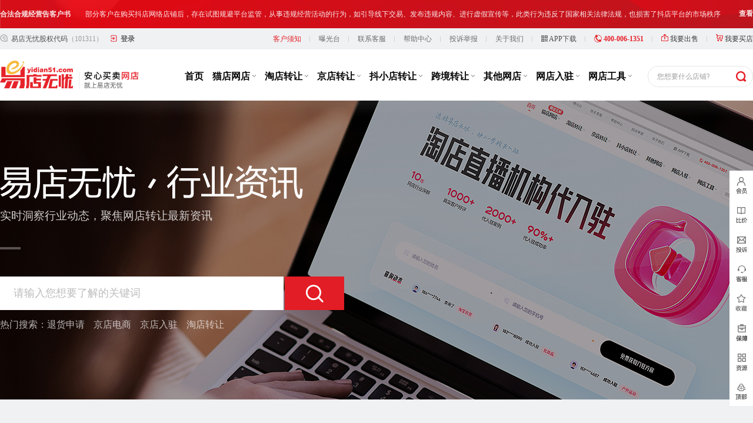

--- FILE ---
content_type: text/html; charset=UTF-8
request_url: https://www.yidian51.com/taobao/88505_list_1.html
body_size: 11201
content:
<!DOCTYPE html>
<html class="minwth">
<head>
    <meta charset="UTF-8">
    <meta name="renderer" content="webkit"/>
    <meta name="360-site-verification" content="b84653e9d59b60f1d7fd6111a14493fc" />
    <meta name="baidu-site-verification" content="SqXtveWcBq" />
    <meta http-equiv="Cache-Control" content="no-transform">
    <meta http-equiv="Cache-Control" content="no-siteapp">
    <meta name="applicable-device" content="pc">
    <title>行业资讯_易店无忧网店转让平台_第1页</title>
    <meta name="keywords" content="网店行业资讯，网店交易，网店转让，网店出售">
    <meta name="description" content="易店无忧网店交易栏目提供网店交易，网店转让，购买网店商城，网店出售，网店店铺转让，网店店铺购买等服务，致力于打造让用户买卖便捷，买店安全，交易放心的电商综合性服务的平台，让您交易安全又省心。">
<script>"use strict";!function(){var t=!1;try{var e=window.sessionStorage&&window.sessionStorage.getItem("isWebPSupport");null!==e&&(t=Boolean(e))}catch(e){}if(t)document.getElementsByTagName("html")[0].setAttribute("class","minwth webp");else{var s=new Image;s.onload=function(){var e=0<s.width&&0<s.height;if(t=e,document.getElementsByTagName("html")[0].setAttribute("class",e?"minwth webp":"minwth normal"),e)try{window.sessionStorage&&window.sessionStorage.setItem("isWebPSupport",!0)}catch(e){}},s.onerror=function(){document.getElementsByTagName("html")[0].setAttribute("class","minwth normal")},s.src="[data-uri]"}}();</script>
<link rel="stylesheet" type="text/css" href="https://style.sudoyu.com/yidian51-middle/css/home/reset/reset.css?v=1.0.0"/><!--样式重置-->
<link rel="stylesheet" type="text/css" href="https://style.sudoyu.com/yidian51-middle/new_index/css/new_common.css?v=2.2.11" />
<!--公用部分，头部底部-->
<link rel="stylesheet" type="text/css" href="https://style.sudoyu.com/yidian51-middle/css/home/floatBar/floatBar.css?v=2.1.17" />
<!--右侧工具栏+底部联系客服-->
<link rel="stylesheet" type="text/css" href="https://style.sudoyu.com/yidian51-middle/js/layui/css/layui.css"/>
<script type="text/javascript" src="https://style.sudoyu.com/yidian51-middle/js/home/js/jquery-1.7.2.min.js"></script>
<script type="text/javascript" src="https://style.sudoyu.com/yidian51-middle/js/home/js/jquery.SuperSlide.2.1.1.js"></script>
<link rel="stylesheet" type="text/css" href="https://style.sudoyu.com/yidian51-middle/new_index/css/new_css_sprites.css?v=1.10.31">
<link rel="preload" href="https://style.sudoyu.com/yidian51-middle/new_index/images/i_kst_h.png" as="image">
<link rel="stylesheet" type="text/css" href="https://style.sudoyu.com/yidian51-middle/css/home/consult/consult.css?v=1.1.19"/>
<script type="text/javascript" src="https://style.sudoyu.com/yidian51-middle/js/home/js/dotdotdot.js"></script>
<script type="text/javascript" src="https://style.sudoyu.com/yidian51-middle/js/home/js/countUp.min.js"></script>
<script type="text/javascript" src="https://style.sudoyu.com/yidian51-middle/js/home/excanvas.js"></script>
<script type="text/javascript" src="https://style.sudoyu.com/yidian51-middle/js/home/common/common.js?v=2.9.14"></script>
<script type="text/javascript" src="https://style.sudoyu.com/yidian51-middle/js/home/common/jquery_cart.js"></script>
<script type="text/javascript" src="https://style.sudoyu.com/yidian51-middle/js/home/js/floatcroll.js"></script>
<script type="text/javascript" src="https://style.sudoyu.com/yidian51-middle/js/layer/layer.js"></script>
<script type="text/javascript" src="https://style.sudoyu.com/yidian51-middle/static/edition_201510/js/shop.js?v=2.0"></script>
<script type="text/javascript" src="https://style.sudoyu.com/yidian51-middle/js/home/js/clipboard.min.js"></script>
<script type="text/javascript">
    var _qq_token = '4Roqd4yAdlhcClDSHNzEmajYU5Ff19dBqzB17vb6';
    var _tx_appId = '2079182540';
    $(function () {
        /*省略号*/
        $('.letter').dotdotdot({
            wrap: 'letter',
            after: 'a'
        });
    });

    // 推广监测代码
    window._agl = window._agl || [];
    (function () {
        _agl.push(
            ['production', '_f7L2XwGXjyszb4d1e2oxPybgD']
        );
        (function () {
            var agl = document.createElement('script');
            agl.type = 'text/javascript';
            agl.async = true;
            agl.src = 'https://fxgate.baidu.com/angelia/fcagl.js?production=_f7L2XwGXjyszb4d1e2oxPybgD';
            var s = document.getElementsByTagName('script')[0];
            s.parentNode.insertBefore(agl, s);
        })();
    })();
</script>
</head>

<body>

      <div class="header_ad">
        <img src="https://brandimg.sudoyu.com/operation_center/20230828/451e02f8ec0f1380e85d35512e283467.png" alt="default-adpull" style="height: inherit;">
        <div class="announcement-panel">
            <div class="announcement-move">
                <div class="announcement-box">
                    <div class="announcement-font">
                        <span class="announcement-title">网络店铺合法经营告诫书</span>
                        <span class="announcement-content">为确保网络店铺的合法、规范转让与经营,我司温馨提示,请勿将您转让或购买的网络店铺用于实施违法、犯罪行为；网络非法外之地,店铺出让人、受让人、实际经营人均须对网络店铺进行合法合规经营和管理</span>
                        <a href="https://www.yidian51.com/helpcenter/413057.html" target="_blank" class="announcement-view">查看</a>
                    </div>
                </div>
                <div class="announcement-box">
                    <div class="announcement-font">
                        <span class="announcement-title">合法合规经营告客户书</span>
                        <span class="announcement-content">部分客户在购买抖店网络店铺后，存在试图规避平台监管，从事违规经营活动的行为，如引导线下交易、发布违规内容、进行虚假宣传等，此类行为违反了国家相关法律法规，也损害了抖店平台的市场秩序</span>
                        <a href="https://www.yidian51.com/helpcenter/413054.html" target="_blank" class="announcement-view">查看</a>
                    </div>
                </div>
            </div>
        </div>
    </div>
  <!--==========头部================-->
<div class="header_wrap">
    <div class="header_tp">
        <div class="header_content clearfix">
            <ul class="header_content_left fl">
                <li class="header_content_code fl"><i class="sprites-box bg-icon1"></i>易店无忧股权代码<span>（101311）</span></li>
                <li class="header_content_login fl"><i class="sprites-box bg-icon2"></i><a class="hover" href="/login">登录</a></li>
                
            </ul>
            <ul class="header_content_right fr">
                <li class="header_content_r_item fl">
                    <a class="hover styred" href="/qy/site/412613" target="_blank">客户须知</a>
                </li>
                <li class="header_content_r_item fl">
                    <a class="hover" href="/exposure" target="_blank">曝光台</a>
                </li>
                <li class="header_content_r_item fl">
                    <a class="hover" href="/kst.html" target="_blank">联系客服</a>
                </li>
                <li class="header_content_r_item fl">
                    <a class="hover" href="/helpcenter" target="_blank">帮助中心</a>
                </li>
                <li class="header_content_r_item fl">
                    <a class="hover" href="/userCenter/ticket-found" target="_blank">投诉举报</a>
                </li>
                <li class="header_content_r_item fl">
                    <a class="hover" href="/qy" target="_blank">关于我们</a>
                </li>
                <li class="header_content_r_item fl">
                    <div class="app-down-load-item hover">
                        <i class="sprites-box bg-icon57"></i>
                        APP下载
                        <span class="mabox scan_code">
                            <b class="fl">
                                <span class="scan_code_box clearfix">
                                    <img class="fl wap_ewm yzrnb_asyn_img" onerror="this.style.display='none'" src="" data-src="https://brandimg.sudoyu.com/operation_center/20240820/0974ae0c31769854aef3246bd7f8c91e.jpg" alt="资源公众号">
                                    <i></i>
                                    <img class="fl img_gz_code yzrnb_asyn_img" onerror="this.style.display='none'" src="" data-src="https://brandimg.sudoyu.com/operation_center/20240820/183fcfd2912ab9397d3ab51d049168b4.png" alt="易店无忧APP">
                                </span>
                                <p class="scan_code_text clearfix">
                                    <span class="yd_text">关注易店无忧公众号</span>
                                    <span>下载易店无忧<i>APP</i></span>
                                </p>
                                <p class="clearfix scan_official">
                                    <em class="fl official_tg">新资源发布及活动</em>
                                    <em class="fl official_zy">推广码：W51L88</em>
                                </p>
                            </b>
                            <span class="vcopyinfo">
                              <b class="b1"><i>开发者名称：</i>四川易店无忧网络科有限公司</b>
                              <b><i>应用名称：</i>易店无忧</b>
                              <b><i>版本号：</i>V1.7.0</b>
                              <b><i>产品功能：</i><em onclick="window.open('https://www.yidian51.com/helpcenter/367180')">点击查看&gt;</em></b>
                              <b><i>隐私政策：</i><em onclick="window.open('https://www.yidian51.com/helpcenter/311600')">点击查看&gt;</em></b>
                              <b><i>应用权限：</i><em onclick="window.open('https://www.yidian51.com/helpcenter/367179')">点击查看&gt;</em></b>
                            </span>
                        </span>
                    </div>
                </li>
                <li class="header_content_r_item header_content_r_phone fl">
                    <i class="sprites-box bg-icon4"></i>
                    400-006-1351
                </li>
                <li class="header_content_r_item fl hover header_content_r_end_btn" id="form_seller_show">
                    <i class="sprites-box bg-icon5"></i>
                    我要出售
                </li>
                <li class="header_content_r_item fl last" id="form_buy_show">
                    <a class="hover header_content_r_end_btn">
                        <i class="sprites-box bg-icon6"></i>
                        我要买店
                    </a>
                </li>
            </ul>
        </div>
    </div>
    <div class="header_nav_box">
        <div id="header_nav" class="header_nav">
            <div class="header_nav_center">
                <div class="header_nav_content clearfix">
                    <a class="header_nav_logo fl" href="/">
                                                                                    <img src="https://brandimg.sudoyu.com/operation_center/20220903/04a3cf5bcdbf75b933189fae74728bb6.png" alt="易店无忧—专业网站转让平台" data-operation-slug="logo">
                                                                        </a>
                    <ul class="header_nav_list fr">
                        <li class="header_nav_item fl">
                            <a class="hover " href="/">
                                首页
                                                            </a>
                        </li>
                        <li class="header_nav_item fl">
                            <a class="hover " href="/tmall">
                                猫店网店
                                                                    
                                                                <i class="sprites-box bg-icon51"></i>
                            </a>
                            <ul class="header_nav_hover">
                                <li class="header_nav_hover_a">
                                    <a class="hover" href="/tmall/t1" target="_blank">猫店老店</a>
                                </li>
                                <li class="header_nav_hover_a">
                                    <a class="hover" href="/tmall/t2" target="_blank">猫店新店</a>
                                </li>
                                <li class="header_nav_hover_a">
                                    <a class="hover" href="/tmall/t3" target="_blank">猫店优选</a>
                                </li>
                                <li class="header_nav_hover_a">
                                    <a class="hover" href="/tmall/t4" target="_blank">猫店国际</a>
                                </li>
                                <li class="header_nav_hover_a">
                                    <a class="hover" href="/brand" target="_blank">大牌专区</a>
                                </li>
                            </ul>
                        </li>
                        <li class="header_nav_item fl">
                            <a class="hover " href="/buylist">
                                淘店转让
                                                                <i class="sprites-box bg-icon51"></i>
                            </a>
                            <ul class="header_nav_hover">
                                <li class="header_nav_hover_a">
                                    <a class="hover" href="/especial" target="_blank">特殊资质网店</a>
                                </li>
                                <li class="header_nav_hover_a">
                                    <a class="hover" href="/tbgold" target="_blank">优选网店</a>
                                </li>
                            </ul>
                        </li>
                        <li class="header_nav_item fl">
                            <a class="hover " href="/jd">
                                京店转让
                                                                <i class="sprites-box bg-icon51"></i>
                            </a>
                            <ul class="header_nav_hover">
                                <li class="header_nav_hover_a">
                                    <a class="hover" href="/jd/t1-s6" target="_blank">京店自营</a>
                                </li>
                                <li class="header_nav_hover_a">
                                    <a class="hover" href="/jd/t2-s7" target="_blank">京喜</a>
                                </li>
                                <li class="header_nav_hover_a">
                                    <a class="hover" href="/jd/t3-s4" target="_blank">京店慧采</a>
                                </li>
                                <li class="header_nav_hover_a">
                                    <a class="hover" href="/jd/t4-s5" target="_blank">全球购</a>
                                </li>
                                <li class="header_nav_hover_a">
                                    <a class="hover" href="/jd/t5-r2" target="_blank">大牌专区</a>
                                </li>
                            </ul>
                        </li>
                        <li class="header_nav_item fl">
                            <a class="hover " href="/other/t32" target="_blank">
                                抖小店转让
                                                                <i class="sprites-box bg-icon51"></i>
                            </a>
                            
                            <ul class="header_nav_hover">
                                <li class="header_nav_hover_a">
                                    <a class="hover" href="/other/t32-q2" target="_blank">全球购</a>
                                </li>
                                <li class="header_nav_hover_a">
                                    <a class="hover" href="/other/t32-q3" target="_blank">特殊资质网店</a>
                                </li>
                                <li class="header_nav_hover_a">
                                    <a class="hover" href="/dxd-brand" target="_blank">大牌专区</a>
                                </li>
                            </ul>
                        </li>
                        <li class="header_nav_item fl">
                            <a class="hover " href="/kj">
                                跨境转让
                                                                <i class="sprites-box bg-icon51"></i>
                            </a>
                            <ul class="header_nav_hover">
                                                                    <li class="header_nav_hover_a">
                                        <a class="hover" href="/kj/t10" target="_blank">亚马逊</a>
                                    </li>
                                                                    <li class="header_nav_hover_a">
                                        <a class="hover" href="/kj/t29" target="_blank">速卖通</a>
                                    </li>
                                                                    <li class="header_nav_hover_a">
                                        <a class="hover" href="/kj/t30" target="_blank">洋码头</a>
                                    </li>
                                                                    <li class="header_nav_hover_a">
                                        <a class="hover" href="/kj/t34" target="_blank">虾皮</a>
                                    </li>
                                                                    <li class="header_nav_hover_a">
                                        <a class="hover" href="/kj/t35" target="_blank">美客多</a>
                                    </li>
                                                                    <li class="header_nav_hover_a">
                                        <a class="hover" href="/kj/t36" target="_blank">希音</a>
                                    </li>
                                                                    <li class="header_nav_hover_a">
                                        <a class="hover" href="/kj/t37" target="_blank">沃尔玛</a>
                                    </li>
                                                                    <li class="header_nav_hover_a">
                                        <a class="hover" href="/kj/t39" target="_blank">Tiktok</a>
                                    </li>
                                                                    <li class="header_nav_hover_a">
                                        <a class="hover" href="/kj/t40" target="_blank">Ebay</a>
                                    </li>
                                                                    <li class="header_nav_hover_a">
                                        <a class="hover" href="/kj/t41" target="_blank">TEMU</a>
                                    </li>
                                                                    <li class="header_nav_hover_a">
                                        <a class="hover" href="/kj/t42" target="_blank">OZON</a>
                                    </li>
                                                                    <li class="header_nav_hover_a">
                                        <a class="hover" href="/kj/t43" target="_blank">lazada</a>
                                    </li>
                                                                    <li class="header_nav_hover_a">
                                        <a class="hover" href="/kj/t44" target="_blank">miravia</a>
                                    </li>
                                                                    <li class="header_nav_hover_a">
                                        <a class="hover" href="/kj/t45" target="_blank">ONNO</a>
                                    </li>
                                                                    <li class="header_nav_hover_a">
                                        <a class="hover" href="/kj/t46" target="_blank">Fordeal</a>
                                    </li>
                                                                    <li class="header_nav_hover_a">
                                        <a class="hover" href="/kj/t47" target="_blank">OTTO</a>
                                    </li>
                                                            </ul>
                        </li>
                        <li class="header_nav_item fl">
                            <a class="hover " href="/other">
                                其他网店
                                                                <i class="sprites-box bg-icon51"></i>
                            </a>
                            <ul class="header_nav_hover">
                                <li class="header_nav_hover_a">
                                    <a class="hover" href="/other/t20" target="_blank">拼多多</a>
                                </li>
                                <li class="header_nav_hover_a">
                                    <a class="hover" href="/other/t33" target="_blank">得物</a>
                                </li>
                                <li class="header_nav_hover_a">
                                    <a class="hover" href="/other/t28" target="_blank">唯店</a>
                                </li>
                                <li class="header_nav_hover_a">
                                    <a class="hover" href="/other/t5" target="_blank">阿店</a>
                                </li>
                                <li class="header_nav_hover_a">
                                    <a class="hover" href="/other/t26" target="_blank">小红书</a>
                                </li>
                                <li class="header_nav_hover_a">
                                    <a class="hover" href="/other/t11" target="_blank">当当网</a>
                                </li>
                                <li class="header_nav_hover_a">
                                    <a class="hover" href="/other/t9" target="_blank">苏宁易购</a>
                                </li>
                                <li class="header_nav_hover_a">
                                    <a class="hover" href="/other/t27" target="_blank">网易考拉</a>
                                </li>
                            </ul>
                        </li>

                        <li class="header_nav_item fl show_other_enter">
                            <a class="hover " href="/jd-enter">
                                网店入驻
                                                                <i class="sprites-box bg-icon51"></i>
                            </a>
                            <div class="header_nav_hover_other">
                                <ul class="header_nav_hover_other_list clearfix">
                                    <li class="header_nav_hover_other_item fl">
                                        <a href="/jd-enter" target="_blank">
                                            <div class="header_nav_hover_other_item_icon"><i class="sprites-box bg-icon71"></i></div>
                                            <p>京店入驻</p>
                                            <div class="header_nav_hover_other_tag red">热门</div>
                                        </a>
                                    </li>
                                    <li class="header_nav_hover_other_item fl">
                                        <a href="/dxd-enter" target="_blank">
                                            <div class="header_nav_hover_other_item_icon"><i class="sprites-box bg-icon64"></i></div>
                                            <p>抖小店入驻</p>
                                            <div class="header_nav_hover_other_tag red">热门</div>
                                        </a>
                                    </li>
                                    <li class="header_nav_hover_other_item fl">
                                        <a href="/brandenter" target="_blank">
                                            <div class="header_nav_hover_other_item_icon"><i class="sprites-box bg-icon67"></i></div>
                                            <p>猫店入驻</p>
                                            <div class="header_nav_hover_other_tag red">热门</div>
                                        </a>
                                    </li>
                                    <li class="header_nav_hover_other_item fl">
                                        <a href="/enter" target="_blank">
                                            <div class="header_nav_hover_other_item_icon"><i class="sprites-box bg-icon65"></i></div>
                                            <p>商城入驻</p>
                                        </a>
                                    </li>
                                    <li class="header_nav_hover_other_item fl">
                                        <a href="/tblive" target="_blank">
                                            <div class="header_nav_hover_other_item_icon"><i class="sprites-box bg-icon66"></i></div>
                                            <p>直播入驻</p>
                                        </a>
                                    </li>
                                    <li class="header_nav_hover_other_item fl">
                                        <a href="/tb-ens-enter" target="_blank">
                                            <div class="header_nav_hover_other_item_icon"><i class="sprites-box bg-icon68"></i></div>
                                            <p>机构入驻</p>
                                        </a>
                                    </li>
                                </ul>
                            </div>
                        </li>
                        <li class="header_nav_item fl show_other_enter">
                            <a class="hover" href="/tool">
                                网店工具
                                                                <i class="sprites-box bg-icon51"></i>
                            </a>
                            <div class="header_nav_hover_other">
                                <ul class="header_nav_hover_other_list clearfix" style="padding-left: 452px;">
                                    <li class="header_nav_hover_other_item fl">
                                        <a href="/tool" target="_blank">
                                            <div class="header_nav_hover_other_item_icon"><i class="sprites-box bg-icon62"></i></div>
                                            <p>网店估价</p>
                                        </a>
                                    </li>
                                    <li class="header_nav_hover_other_item fl">
                                        <a href="/brand-classify" target="_blank">
                                            <div class="header_nav_hover_other_item_icon"><i class="sprites-box bg-iconnew1"></i></div>
                                            <p>商标分类</p>
                                        </a>
                                    </li>
                                    <li class="header_nav_hover_other_item fl">
                                        <a href="/category" target="_blank">
                                            <div class="header_nav_hover_other_item_icon"><i class="sprites-box bg-iconnew2"></i></div>
                                            <p>类目查询</p>
                                        </a>
                                    </li>
                                    <li class="header_nav_hover_other_item fl">
                                        <a href="/tool?type=zf" target="_blank">
                                            <div class="header_nav_hover_other_item_icon"><i class="sprites-box bg-icon63"></i></div>
                                            <p>资费查询</p>
                                        </a>
                                    </li>
                                </ul>
                            </div>
                        </li>
                        
                        <li class="header_nav_search fl">
                            <span>您想要什么店铺?</span>
                            <i class="sprites-box bg-icon7"></i>
                            <div class="header_search_big_box">
                                <div class="header_search_box">
                                    <div class="header_search_box_head">
                                        <ul class="header_search_tabs clearfix">
                                            <li class="header_search_tab  active  fl" data-type="1" select_id="t1">猫店</li>
                                            <li class="header_search_tab  fl" data-type="2" select_id="t2">淘店</li>
                                            <li class="header_search_tab  fl" data-type="3" select_id="t3">京店</li>
                                            <li class="header_search_tab  fl" data-type="32" select_id="t32">抖店</li>
                                            <li class="header_search_tab  fl" data-type="20" select_id="t20">拼多多</li>
                                            <li class="header_search_tab  fl" data-type="5" select_id="tz">其他</li>
                                        </ul>
                                        <i id="header_search_close" class="sprites-box bg-icon70"></i>
                                    </div>
                                    <div class="header_search_content">
                                        <div class="header_search_input_box clearfix">
                                            <i class="sprites-box bg-icon7"></i>
                                            <input id="header_search_keyword" type="text" name="header_keyword" maxlength="30" value="" autocomplete="off" placeholder="您想要什么店铺?" oninput="this.value=this.value.replace(/<>\s/ig, '')">
                                            <span id="keyword_btn" class="header_search_btn fr">搜索</span>
                                        </div>
                                        <div id="header_search_res" class="header_search_res">
                                            
                                        </div>
                                        <div class="header_search_default">
                                            <div id="header_search_history" class="header_search_history">
                                                <p>历史搜索 <i id="close_search_history" class="sprites-box bg-icon69"></i></p>
                                                <ul id="search_history_list" class="search_history_list clearfix"></ul>
                                            </div>
                                            <div class="header_search_history">
                                                <p>搜索发现</p>
                                                <ul class="search_history_list clearfix" id="header_search_type_list"></ul>
                                            </div>
                                        </div>
                                    </div>
                                </div>
                            </div>
                        </li>
                    </ul>
                </div>
            </div>
        </div>
    </div>
</div>

<div id="index_form_box" class="index_form_box"></div>
<input id="is_jump_qq" value="0" type="hidden"/>
<script>
    var _nav_detail = "";
    $("#index_form_box").load('/apihtml/ajax-index-form-info?nav_detail='+_nav_detail);
    $('input[name=index_form_phone]').live("keyup",function(){
        var use_phone = $('input[name=index_form_phone]').val();
        if(use_phone.length == 11){
            $(".index_form_box_alt").addClass("yzm")
        }else{
            $(".index_form_box_alt").removeClass("yzm")
        }
    })
</script>

<!--出售弹窗和活动浮窗 迁移到 floatbar_ajax 中 -->
<script>
    var csrf_token = "4Roqd4yAdlhcClDSHNzEmajYU5Ff19dBqzB17vb6";
    var search_t = "0";
    var is_login = 0;
</script>
<script type="text/javascript" src="https://style.sudoyu.com/yidian51-middle/new_index/js/new_header.js?v=2.3.27"></script>
<script>
document.addEventListener("DOMContentLoaded", function() {
    var panel = document.querySelector('.announcement-panel');
    var moveBox = panel.querySelector('.announcement-move');
    moveBox.appendChild(moveBox.querySelectorAll('.announcement-box')[0].cloneNode(true));
    var boxs = moveBox.querySelectorAll('.announcement-box');
    let currentIndex = 0;
    var switchInterval = 5000;
    function switchItem() {
        currentIndex += 1
        moveBox.style.transition = 'top 0.5s ease-in-out'
        moveBox.style.top = `-${(currentIndex) * 48}px`;
        if (currentIndex >= boxs.length - 1) {
            setTimeout(() => {
                moveBox.style.transition = 'none'
                moveBox.style.top = '0px';
                currentIndex = 0;
            }, 500)
        }
    }
    var intervalID = setInterval(switchItem, switchInterval);
    // 悬浮在元素上则不切换
    moveBox.addEventListener('mouseenter', () => {
        clearInterval(intervalID);
    });
    moveBox.addEventListener('mouseleave', () => {
        intervalID = setInterval(switchItem, switchInterval);
    })
});
</script>

<div class="banner_search">
    <div class="message_center">
        <div class="message_title">
            <p>实时洞察行业动态，聚焦网店转让最新资讯</p>
        </div>
        
        <div class="search_frame">
            <div class="search_put clearfix">
            <div class="search_put clearfix">
                <input class="seek_input" type="text" placeholder="请输入您想要了解的关键词">
                <button class="seek_but" type="button"></button>
            </div>
            <div class="hot_seek">
                <span>热门搜索：<a href="/taobao/退货申请_list_1.html">退货申请</a><a href="/taobao/京店电商_list_1.html">京店电商</a><a href="/taobao/京店入驻_list_1.html">京店入驻</a><a href="/taobao/tb_list_1.html">淘店转让</a></span>
            </div>
        </div>
    </div>
</div>

<div class="information_list clearfix">
    <div class="message_center">
        <div class="news_lists fl">
            <ul class="news_titles clearfix">
                <li class="news_tab  news_actives ">
                    <a href="/taobao">全部资讯</a>
                </li>
                <li class="news_tab ">
                    <a href="/taobao/tm_list_1.html">猫店转让</a>
                </li>
                <li class="news_tab ">
                    <a href="/taobao/tb_list_1.html">淘店转让</a>
                </li>
                <li class="news_tab ">
                    <a href="/taobao/jd_list_1.html">京店转让</a>
                </li>
                <li class="news_tab ">
                    <a href="/taobao/other_list_1.html">其他网店转让</a>
                </li>
                <li class="news_tab ">
                    <a href="/taobao/enter_list_1.html">商城代入驻</a>
                </li>
                <li class="news_tab ">
                    <a href="/taobao/operate_list_1.html">网店运营</a>
                </li>
            </ul>
            <div class="news_number">
                                    <p>为您找到 <span>1</span> 篇相关的资讯</p>
                            </div>
            <div class="news_list_top lists">
                <ul>
                                                                        <li>
                                <a class="a_link_mask" href="/taobao/details_353741.html" target="_blank"></a>
                                <div class="lists_item">
                                    <img src="https://brandimg.sudoyu.com/operation_center/20230313/c1f02f6c83d6bd36f3a11144a73182de.jpg" onerror='this.src="https://style.sudoyu.com/yidian51-middle/images/consult/banner_mc.png"' alt="">
                                    <div class="desc">
                                        <div class="p1" title="开淘店特价店需要的资质是什么？如何找货源？">开淘店特价店需要的资质是什么？如何找货源？</div>
                                        <div class="p2" title="目前淘店特价版在市场中的占有率还是挺高的，凭借着超高的性价比，获取到很多的流量，因此加入的商家不断呈现出上升的趋势。如果我们想要在淘店特价版上面开店的话，需要什么资质呢?">目前淘店特价版在市场中的占有率还是挺高的，凭借着超高的性价比，获取到很多的流量，因此加入的商家不断呈现出上升的趋势。如果我们想要在淘店特价版上面开店的话，需要什么资质呢?</div>
                                        <div class="p3">
                                            <div class="stag_span">
                                                                                                                                                <a href="/taobao/88505_list_1.html" target="_blank">淘宝特价店</a>
                                                                                                                                        </div>
                                            <div class="date">2023-03-13 10:46:56</div>
                                            <div class="browse_text">浏览620次</div>
                                        </div>
                                    </div>
                                </div>
                            </li>
                                                            </ul>
                            </div>
        </div>
        <div class="news_service fr">
            
            <div class="services_top">
                <div class="service_kf_box clearfix">
                    <div class="kf_head_portrait fl">
                        <img src="https://style-standard-public.sudoyu.com/oa/2025/12/0b2f2ea4369ea15537a04f9450ad6aaf.png?x-oss-process=image/resize,m_lfit,w_400" onerror='this.src="https://style.sudoyu.com/yidian51-middle/images/index/staff.jpg"' alt="客服头像">
                    </div>
                    <div class="service_right fl">
                        <h3>资深顾问-李果</h3>
                        <div class="kefu_grade">
                            <p>客服评分：</p>
                            <div class="icon_list fl">
                                <img src="https://style.sudoyu.com/yidian51-middle/goods-detail/image/icon_gwpf.png" alt="星星">
                                <img src="https://style.sudoyu.com/yidian51-middle/goods-detail/image/icon_gwpf.png" alt="星星">
                                <img src="https://style.sudoyu.com/yidian51-middle/goods-detail/image/icon_gwpf.png" alt="星星">
                                <img src="https://style.sudoyu.com/yidian51-middle/goods-detail/image/icon_gwpf.png" alt="星星">
                                <img src="https://style.sudoyu.com/yidian51-middle/goods-detail/image/icon_gwpf_ii.png" alt="星星">
                            </div>
                            <span class="fl count_kefu_grade">9.6</span>
                        </div>
                        <div class="kefu_grade phone_tow">
                            <p>联系电话：19382070295</p>
                        </div>
                    </div>
                </div>
                <div class="kfs_btn clearfix">
                                            <a href="javascript:;">
                            <div class="news_kf_btn wx_codes">
                                <span>微信联系</span>
                                <div class="code_img">
                                    <img src="https://style-standard-public.sudoyu.com/oa/2025/12/bf568486f08221d3a1df95c893803e45.jpg?x-oss-process=image/resize,m_lfit,w_400" onerror="this.src=&quot;https://source.yidian51.com/yidian51/images/index/staff.jpg&quot;" alt="微信二维码">
                                    <div class="code_img_tet">
                                        <i>微信扫码联系客服</i>
                                    </div>
                                </div>
                            </div>
                        </a>
                                        <a href=/kst.html target=&#039;_blank&#039; onclick=_hmt.push([&#039;_trackEvent&#039;,&#039;connect&#039;,&#039;qq&#039;,&#039;other&#039;]); rel=nofollow >
                        <div class="news_kf_btn">
                            <span>在线联系</span>
                        </div>
                    </a>
                </div>

            </div>
            
            <div class="hot_read">
                <h1>热门阅读</h1>
                                                            <a href="/taobao/details_419635.html" class="hot_read_list clearfix">
                            <div class="hots_img fl">
                                <span class="hot_color1">01</span>
                                <img src="https://brandimg.sudoyu.com/operation_center/20260128/e898374789a890446d8214b78356caeb.jpg" onerror='this.src="https://style.sudoyu.com/yidian51-middle/images/consult/banner_mc.png"' alt="">
                            </div>
                            <div class="infos_right fl">
                                <h2 title="京店化妆品店铺转让多少钱?">京店化妆品店铺转让多少钱?</h2>
                                <p title="京店化妆品店铺转让多少钱?这是众多创业者和投资者在考虑进入美">京店化妆品店铺转让多少钱?这是众多创业者和投资者在考虑进入美</p>
                            </div>
                        </a>
                                                                                <a href="/taobao/details_419558.html" class="hot_read_list clearfix">
                            <div class="hots_img fl">
                                <span class="hot_color1">02</span>
                                <img src="https://brandimg.sudoyu.com/operation_center/20260124/0bbc8fe42e1aaa2f0af8b6ebd3446ba9.jpg" onerror='this.src="https://style.sudoyu.com/yidian51-middle/images/consult/banner_mc.png"' alt="">
                            </div>
                            <div class="infos_right fl">
                                <h2 title="猫店服装旗舰店转让多少钱">猫店服装旗舰店转让多少钱</h2>
                                <p title="猫店服装旗舰店转让多少钱，始终是电商创业者与投资者最关心的话">猫店服装旗舰店转让多少钱，始终是电商创业者与投资者最关心的话</p>
                            </div>
                        </a>
                                                                                <a href="/taobao/details_419607.html" class="hot_read_list clearfix">
                            <div class="hots_img fl">
                                <span class="hot_color1">03</span>
                                <img src="https://brandimg.sudoyu.com/operation_center/20260127/2f2970685ae9fea61b4e602e8f59d596.jpg" onerror='this.src="https://style.sudoyu.com/yidian51-middle/images/consult/banner_mc.png"' alt="">
                            </div>
                            <div class="infos_right fl">
                                <h2 title="淘店食品金冠店铺转让多少钱？">淘店食品金冠店铺转让多少钱？</h2>
                                <p title="在电商竞争日益激烈的今天，一个高信誉的淘店食品金冠店铺本身就">在电商竞争日益激烈的今天，一个高信誉的淘店食品金冠店铺本身就</p>
                            </div>
                        </a>
                                                                                <a href="/taobao/details_419683.html" class="hot_read_list hot_add clearfix">
                            <span>04</span>
                            <p>得物首饰店铺转让多少钱？</p>
                        </a>
                                                                                <a href="/taobao/details_419612.html" class="hot_read_list hot_add clearfix">
                            <span>05</span>
                            <p>唯品会文玩入驻需要什么要求?</p>
                        </a>
                                                                                <a href="/taobao/details_419582.html" class="hot_read_list hot_add clearfix">
                            <span>06</span>
                            <p>猫店代运营有哪些流程?怎么收费</p>
                        </a>
                                                </div>
            
            <div class="labels_hot">
                <div class="label_bt clearfix">
                    <h2>热门标签</h2>
                    <a href="/tag" target="_blank">查看更多 </a>
                </div>
                <div class="stag">
                                            <a href="/taobao/87630_list_1.html" title="抖店转让">抖店转让</a>
                                            <a href="/taobao/57729_list_1.html" title="店铺店标">店铺店标</a>
                                            <a href="/taobao/57727_list_1.html" title="京乐商城">京乐商城</a>
                                            <a href="/taobao/57747_list_1.html" title="转让平台">转让平台</a>
                                            <a href="/taobao/57577_list_1.html" title="淘店商品">淘店商品</a>
                                            <a href="/taobao/57730_list_1.html" title="淘店店">淘店店</a>
                                            <a href="/taobao/96169_list_1.html" title="希音店铺购买">希音店铺购买</a>
                                            <a href="/taobao/57725_list_1.html" title="淘店服务市场">淘店服务市场</a>
                                            <a href="/taobao/57728_list_1.html" title="淘店店铺怎么投诉">淘店店铺怎么投诉</a>
                                    </div>
            </div>
            
            <div class="good_store">
                <div class="label_bt clearfix">
                    <h2>好店推荐</h2>
                    <a href="/tmall" target="_blank">查看更多 </a>
                </div>
                <div class="good_shop">
                                                                        <div class="good_shop_list">
                                <a class="good_shop_link" href="/buylist/P9ZLKJY.html" target="_blank">
                                    <div class="p1"><img src="https://style.sudoyu.com/yidian51-middle/images/list_img/logo_2.png" alt="">3冠  个人店铺   主营游戏话费    好评高 配合过户  价格美丽 无时间打理 诚心出售 欢迎咨询客服</div>
                                    <div class="p2" title="游戏/话费">主营类目：<span></span>商城类型：全部</div>
                                    <div class="price_kf clearfix">
                                        <div class="p3 fl">￥
                                            <div class='ydCanvasImgtbdetailc20' style="display:inline-block;position:relative;top:3px;">
                                                <script>
                                                    textBecomeImg(14500.00, '21', '#ef0018','.ydCanvasImgtbdetailc20')
                                                </script>
                                            </div>
                                                                                    </div>
                                    </div>
                                </a>
                                <a class="zx_kf_box fr" href=/kst.html target=&#039;_blank&#039; onclick=_hmt.push([&#039;_trackEvent&#039;,&#039;connect&#039;,&#039;qq&#039;,&#039;other&#039;]); rel=nofollow >咨询客服</a>
                            </div>
                                                    <div class="good_shop_list">
                                <a class="good_shop_link" href="/buylist/PSZLKJY.html" target="_blank">
                                    <div class="p1"><img src="https://style.sudoyu.com/yidian51-middle/images/list_img/logo_2.png" alt="">1冠个人店铺，主营家居用品 名字好听，满足协议过户，今年无扣分无贷款，诚心出售，欢迎咨询</div>
                                    <div class="p2" title="家居用品">主营类目：<span></span>商城类型：全部</div>
                                    <div class="price_kf clearfix">
                                        <div class="p3 fl">￥
                                            <div class='ydCanvasImgtbdetailc21' style="display:inline-block;position:relative;top:3px;">
                                                <script>
                                                    textBecomeImg(6700.00, '21', '#ef0018','.ydCanvasImgtbdetailc21')
                                                </script>
                                            </div>
                                                                                    </div>
                                    </div>
                                </a>
                                <a class="zx_kf_box fr" href=/kst.html target=&#039;_blank&#039; onclick=_hmt.push([&#039;_trackEvent&#039;,&#039;connect&#039;,&#039;qq&#039;,&#039;other&#039;]); rel=nofollow >咨询客服</a>
                            </div>
                                                    <div class="good_shop_list">
                                <a class="good_shop_link" href="/buylist/PH4LKJY.html" target="_blank">
                                    <div class="p1"><img src="https://style.sudoyu.com/yidian51-middle/images/list_img/logo_2.png" alt="">1金冠个人店  服饰鞋包  协议变更 诚心出售  配合过户，好评高，意向滴滴</div>
                                    <div class="p2" title="服饰鞋包">主营类目：<span></span>商城类型：全部</div>
                                    <div class="price_kf clearfix">
                                        <div class="p3 fl">￥
                                            <div class='ydCanvasImgtbdetailc22' style="display:inline-block;position:relative;top:3px;">
                                                <script>
                                                    textBecomeImg(17000.00, '21', '#ef0018','.ydCanvasImgtbdetailc22')
                                                </script>
                                            </div>
                                                                                    </div>
                                    </div>
                                </a>
                                <a class="zx_kf_box fr" href=/kst.html target=&#039;_blank&#039; onclick=_hmt.push([&#039;_trackEvent&#039;,&#039;connect&#039;,&#039;qq&#039;,&#039;other&#039;]); rel=nofollow >咨询客服</a>
                            </div>
                                                    <div class="good_shop_list">
                                <a class="good_shop_link" href="/buylist/PB4LKJY.html" target="_blank">
                                    <div class="p1"><img src="https://style.sudoyu.com/yidian51-middle/images/list_img/logo_2.png" alt="">5冠个人店铺，服饰鞋包，诚心出售  协议变更  配合过户，好评高   欢迎滴滴</div>
                                    <div class="p2" title="服饰鞋包">主营类目：<span></span>商城类型：全部</div>
                                    <div class="price_kf clearfix">
                                        <div class="p3 fl">￥
                                            <div class='ydCanvasImgtbdetailc23' style="display:inline-block;position:relative;top:3px;">
                                                <script>
                                                    textBecomeImg(13400.00, '21', '#ef0018','.ydCanvasImgtbdetailc23')
                                                </script>
                                            </div>
                                                                                    </div>
                                    </div>
                                </a>
                                <a class="zx_kf_box fr" href=/kst.html target=&#039;_blank&#039; onclick=_hmt.push([&#039;_trackEvent&#039;,&#039;connect&#039;,&#039;qq&#039;,&#039;other&#039;]); rel=nofollow >咨询客服</a>
                            </div>
                                            
                </div>
            </div>
        </div>
    </div>
</div>



<div style="display: none;" class="mainbox">
    <div class="mainfr">
        
        <div class="hotlist">
            <div class="title">热门点击</div>
            <ul>
                                                            <li class="li1">
                            <a href="/taobao/details_419635.html" target="_blank">
                                <span>1</span>
                                <div class="explain">
                                    <div class="p1">京店化妆品店铺转让多少钱?</div>
                                    <div class="p2">京店化妆品店铺转让多少钱?这是众多创业者和投资者在考虑进入美</div>
                                </div>
                            </a>
                        </li>
                                                                                <li class="li2">
                            <a href="/taobao/details_419558.html" target="_blank">
                                <span>2</span>
                                <div class="explain">
                                    <div class="p1">猫店服装旗舰店转让多少钱</div>
                                    <div class="p2">猫店服装旗舰店转让多少钱，始终是电商创业者与投资者最关心的话</div>
                                </div>
                            </a>
                        </li>
                                                                                <li class="li3">
                            <a href="/taobao/details_419607.html" target="_blank">
                                <span>3</span>
                                <div class="explain">
                                    <div class="p1">淘店食品金冠店铺转让多少钱？</div>
                                    <div class="p2">在电商竞争日益激烈的今天，一个高信誉的淘店食品金冠店铺本身就</div>
                                </div>
                            </a>
                        </li>
                                                                                                                                                            </ul>
        </div>

    </div>
</div>
<script>
    function getPage(){
        var _p = $(".page_input").val();
        if(!_p){
            return false;
        }{
            if (_p > 1 ) {
                _p =  1
            }
            window.location.href = "/taobao/淘宝特价店list_"+_p+".html";
        }
    }
    $(".seek_but").on('click',function () {
        var keyword = $('.seek_input').val();
        keyword = keyword.replace(/\'/g, "");
        if (keyword.length > 40) {
            alert("搜索字符超出限制");
            return false;
        }
        window.location.href =  '/taobao/' + keyword + '_list_1.html';
    })

    $('.seek_input').bind('keypress', function (event) {
        if (event.keyCode == "13") {
            var keyword = $('.seek_input').val();
            keyword = keyword.replace(/\'/g, "");
            if (keyword.length > 40) {
                alert("搜索字符超出限制");
                return false;
            }
            window.location.href =  '/taobao/' + keyword + '_list_1.html';
        }
    });
</script>
<div class="footer" >
    <div class="footer_top">
        <div class="main_see clearfix">
            <div class="footer_top_left fl">
                <ul class="footer_lists clearfix">
                    <li class="footer_list fl">
                        <h3>帮助中心</h3>
                        <a href="/helpcenter/331301.html" title="网店出售流程" target="_blank">网店出售流程</a>
                        <a href="/helpcenter/331438.html" title="网店购买流程" target="_blank">网店购买流程</a>
                        <a href="/sitemap.html" title="网店转让地图" target="_blank">网店转让地图</a>
                    </li>
                    <li class="footer_list fl">
                        <h3>充值提现</h3>
                        <a href="/helpcenter/331501.html" rel="nofollow" target="_blank">充值方式</a>
                        <a href="/helpcenter/331261.html" rel="nofollow" target="_blank">提现方式</a>
                        <!-- <a href="/helpcenter/331295.html" rel="nofollow" target="_blank">服务费说明</a> -->
                    </li>
                    <li class="footer_list fl">
                        <h3>安全保障</h3>
                        <a href="/helpcenter/331262.html" rel="nofollow" target="_blank">合同流程</a>
                        <a href="/helpcenter/331290.html" rel="nofollow" target="_blank">安全交易</a>
                        <a href="/helpcenter/331258.html" rel="nofollow" target="_blank">合同法律效力</a>
                    </li>
                    <li class="footer_list fl">
                        <h3>客服中心</h3>
                        <a href="/helpcenter" rel="nofollow" target="_blank">帮助中心</a>
                        <a href="/commonproblem" rel="nofollow" target="_blank">常见问题</a>
                        <a href="/message" target="_blank">在线问答</a>
                        <a href="/selfservice" target="_blank">业务自助服务</a>
                        <a href="/userCenter/ticket-found" rel="nofollow" target="_blank">建议中心</a>
                    </li>
                    <li class="footer_list fl">
                        <h3>关于我们</h3>
                        <a href="/qy/about" rel="nofollow" target="_blank">公司简介</a>
                        <a href="/qy/corporation" rel="nofollow" target="_blank">商务合作</a>
                        <a href="/taobao"  target="_blank">网店转让资讯</a>
                    </li>
                </ul>
            </div>
            <div class="footer_top_right fr">
                <div class="fl servline">
                    <div class="s1">全国统一客服热线</div>
                    <div class="s2">400-006-1351</div>
                    <div class="s3">联系方式：</div>
                    <div class="s4">028-86271188</div>
                </div>
                <div class="fr footer_ewm">
                    <img src="" class="yzrnb_asyn_img" onerror="this.style.display='none'" data-src="https://brandimg.sudoyu.com/operation_center/20240820/0974ae0c31769854aef3246bd7f8c91e.jpg" alt="易店无忧网店转让平台"/>
                    <p>关注易店无忧公众号</p>
                </div>
            </div>
        </div>
    </div>
    <div class="footer_tcter">
        <div class="main_see">
                                            </div>
    </div>
    <div class="footer_bt">
        <div class="footer_bottom">
            <div class="main_see">
                <div class="copy_info">
                    <p class="footer_copy">Copyright &copy;&nbsp;2013-2026 易店无忧yidian51.com 版权所有<a
                                href="http://beian.miit.gov.cn/" target="_blank"
                                style="color: #929292;" rel="nofollow">蜀ICP备20001747号</a> <em>四川易店无忧网络科技有限公司</em></p>
                    <p class="footer_contact"><a
                                href="https://style.sudoyu.com/yidian51-middle/images/common/zzfwba.png"
                                target="_blank" rel="nofollow">增值业务许可证 川B2-20250062</a><a target="_blank" href="http://www.beian.gov.cn/portal/registerSystemInfo?recordcode=51010602000012" style="display: inline-block;vertical-align: top;margin-left: 20px;margin-top:-2px;height:20px;line-height:20px;"><img src="https://style.sudoyu.com/common-syn/images/ibeian.png" style="display: inline-block;vertical-align: top;margin-right: 4px;">川公网安备 51010602000012号</a></p>
                    <p class="footer_contact">公司地址：成都市锦江区东大街下东大街段258号西部金融中心2号楼3楼308</p>
                    <p class="footer_contact">联系我们：<a href="javaScript:;">ct@yidian51.com</a>
                        400-006-1351 <a class="footer_tsu" href="/userCenter/ticket-found" rel="nofollow">投诉建议</a></p>
                </div>
                <div class="logo_lists">
                    <a href="/license" target="_blank" rel="nofollow">
                        <img src="" class="yzrnb_asyn_img" onerror="this.style.display='none'" data-src="https://style.sudoyu.com/yidian51-middle/images/common/logo_2.png" alt=""/>
                    </a>
                    <!-- <a href="https://ss.knet.cn/verifyseal.dll?sn=e23080351010085505ozkb7975&h=47" target="_blank" rel="nofollow">
                        <img src="" class="yzrnb_asyn_img" onerror="this.style.display='none'" data-src="https://style.sudoyu.com/yidian51-middle/images/common/kxlogo.png" height="36" alt="可信网站"/>
                    </a> -->
                    <a href="http://www.beian.gov.cn/portal/registerSystemInfo" target="_blank" rel="nofollow">
                        <img src="" class="yzrnb_asyn_img" onerror="this.style.display='none'" data-src="https://style.sudoyu.com/yidian51-middle/images/common/logo_3.png" alt=""/>
                    </a>
                    <a href="https://www.12377.cn/" target="_blank" rel="nofollow">
                        <img src="" class="yzrnb_asyn_img" onerror="this.style.display='none'" data-src="https://style.sudoyu.com/yidian51-middle/images/common/logo_8.png" alt=""/>
                    </a>
                    <a href="http://www.315online.com.cn" target="_blank" rel="nofollow">
                        <img src="" class="yzrnb_asyn_img" onerror="this.style.display='none'" data-src="https://style.sudoyu.com/yidian51-middle/images/common/315online.png" alt=""/>
                    </a>
                    <a href="https://xyt.xcc.cn/getpcInfo?sn=1907619755779403776&certType=8&url=*.yidian51.com&language=CN" target="_blank" rel="nofollow">
                        <img src="" class="yzrnb_asyn_img" onerror="this.style.display='none'" data-src="https://style.sudoyu.com/yidian51-middle/images/common/tssl.png" alt=""/>
                    </a>
                </div>
                <script>
                  var _hmt = _hmt || [];
                  (function() {
                    var hm = document.createElement("script");
                    hm.src = "https://hm.baidu.com/hm.js?2b31e759f01090429017549b943e0e98";
                    var s = document.getElementsByTagName("script")[0];
                    s.parentNode.insertBefore(hm, s);

                    //获取图片信息，进行异步加载
                    $(".yzrnb_asyn_img").each(function (i) {
                        $(this).attr("src", $(this).data("src")).show();
                    });
                  })();
                </script>
            </div>
        </div>
    </div>
</div>

<!--js迁移到 burying.js-->
<script type="text/javascript" src="https://turing.captcha.qcloud.com/TCaptcha.js"></script>



<div id="ajax_floatbar_html"></div>

<script type="text/javascript">
    var _page_position = "";
    //加载头部三级菜单数据
    if(_page_position == "index_position"){
        $(".index_banner_content .banner_left_navs").load('/apihtml/ajax-new-menu-info');
        $("#index_content .index_offline").load('/apihtml/ajax-area-num-info');
    }
    //加载右侧浮动HTML
    var _nav_detail = "";
    if("undefined" != typeof _is_show_kst && _is_show_kst == 0){
        _nav_detail = "baike";
    }
     $("#ajax_floatbar_html").load('/apihtml/ajax-get-folatbar-html?nav_detail='+_nav_detail);

     </script>
</body>
</html>


--- FILE ---
content_type: text/html; charset=UTF-8
request_url: https://www.yidian51.com/apihtml/ajax-index-form-info?nav_detail=
body_size: 1040
content:
<div class="index_form" >
        <div class="index_form_content  ">
                  <div class="index_form_box_alt">
        <i class="sprites-box alt-bg-close"></i>
        <div class="index_form_center">
          <div class="index_form_box1">
            
            <h3 class="show_tab show">找网店/卖网店/商城代入驻</h3>
            <p>咨询网店顾问，速度提升95%</p>
            <div class="index_form_item form_item1">
              <i class="form-type"></i>
              <div class="index_form_platform" name="index_form_type">
                <span class="select_value" value="1">我要买店</span><i></i>
                <ul class="select_list">
                  <li class="active" value="1">我要买店</li>
                  <li value="2">我要卖店</li>
                  <li value="3">商城代入驻</li>
                </ul>
              </div>
            </div>
            <div class="index_form_item form_item2">
              <i class="form-type"></i>
              <div class="index_form_platform" name="index_form_platform">
                <span class="select_value" value="1">猫店</span><i></i>
                <ul class="select_list">
                  <li class="active" value="1">猫店</li>
                  <li value="2">淘店</li>
                  <li value="3">京店</li>
                  <li value="32">抖小店</li>
                  <li value="4">拼多多</li>
                  <li value="5">其他</li>
                </ul>
              </div>
            </div>
            <div class="index_form_item form_item3">
              <i class="form-type"></i>
              <input type="text" name="index_form_phone" placeholder="常用手机号 (用于接收网店方案及报价)" autocomplete="none" maxlength="11" oninput="this.value=this.value.replace(/[^\d]/ig, '')">
            </div>
            <div class="index_form_item form_item4">
              <i class="form-type"></i>
              <input type="text" name="index_form_code" placeholder="输入验证码" maxlength="6" oninput="this.value=this.value.replace(/[^\d]/ig, '')">
              <span class="index_form_get_code" id="index_form_get_code">发送验证码</span>
            </div>
            <div class="index_form_submit"><span>立即提交</span></div>
            <a class="index_form_kst" href="/kst.html" target="_blank"><span></span>咨询客服</a>
            <div class="index_form_flow"><span class="sp1"><i>01</i>提交需求</span><span class="sp2"><i>02</i>顾问回电</span><span class="sp3"><i>03</i>接收方案</span></div>
          </div>
        </div>
      </div>
    </div>
</div>


--- FILE ---
content_type: text/html; charset=UTF-8
request_url: https://www.yidian51.com/apihtml/ajax-get-folatbar-html?nav_detail=
body_size: 10019
content:
<!-- 右边的快速工具 -->
<div class="right_tools_compareItem">
<!--==========右侧工具栏================-->
  <div class="floatBar floatBar_compare">
    <ul>
      <li class="li01"><a href="/userCenter"><i></i><span class="tt">会员中心</span></a></li>
      <li class="li02">
        <!--超过4个就加exceed-->
        <a href="javascript:;"><i id="end"></i><span class="tt">店铺比价</span><em
          class="binum   display  "
          id="msg_compare">0</em>
        </a>
      </li>
      <li class="li03"><a href="/userCenter/ticket-found"><i></i><span class="tt">投诉建议</span></a></li>
      <li class="li04"><a data-agl-cvt="1" rel="nofollow" href=/kst.html target=&#039;_blank&#039; onclick=_hmt.push([&#039;_trackEvent&#039;,&#039;connect&#039;,&#039;qq&#039;,&#039;other&#039;]); rel=nofollow ><i></i><span class="tt">联系客服</span></a></li>
      <li class="li04h"><a data-agl-cvt="1" rel="nofollow" target="_blank" href="/userCenter/collect"><img class="collect_r" src="https://style.sudoyu.com/yidian51-middle/images/list_compare/img_cz.png"><span class="tt">收藏</span></a></li>
      <li class="li05"><a rel="nofollow" target="_blank" href="https://www.yidian51.com/helpcenter/15.html"><i></i><span class="tt">安全交易</span></a></li>
      <li class="li06">
        <a href="javascript:;">
          <i></i>
          <span class="resource">
            <div class="hdtit"><b></b>您是否还没有找到合适网店？</div>
            <img src="https://brandimg.sudoyu.com/operation_center/20240820/0974ae0c31769854aef3246bd7f8c91e.jpg" width="114px" alt="关注易店无忧公众号">
            <p>关注易店无忧公众号</p>
            <b>易店无忧资源号-每天为您推荐<b>最新上架店铺</b>！</b>
          </span>
        </a>
      </li>
      <li class="li08"><a href="javascript:;"><i></i><span class="tt">返回顶部</span></a></li>
    </ul>
  </div>
  <div class="right_compareItem">
    <div class="right_compareItem_title">
        <div class="back_arrow"></div>
        <div><span class="shop_compare_span">店铺对比</span></div>
        <div class="wrap_close_btn">
            <img src="https://style.sudoyu.com/yidian51-middle/images/list_compare/close33.png">
        </div>
    </div>
    <div class="myscroll">
        <!-- 右边的目录提要 -->
        <!-- 前面4个是对比的商品，下面是对比的btn -->
        <ul class="compare_goods_catalogue" id="floatbar_compare" data-token="4Roqd4yAdlhcClDSHNzEmajYU5Ff19dBqzB17vb6">
                            <!-- /*这里是添加没有商品的一个li*/ -->
                    <li class="compareGoodsNone">
                        <div><img src="https://style.sudoyu.com/yidian51-middle/images/list_compare/compareAdd.png"></div>
                        <p>您还没有添加对比商品</p>
                        <a href="/shopSearch/w" >前往添加></a>
                    </li>
                        <!-- /*这里上面是添加没有商品的一个li*/ -->
            <li class="last_border">
                <div class="compare_goods_btn">
                    <a href="/compare">开始对比</a>
                </div>
                <span class="compare_choose_intro">最多选择四个</span>
                <i id="clear_footbar_compare">清空
                    <img src="https://style.sudoyu.com/yidian51-middle/images/list_compare/clear_btn.png">
                </i>
            </li>
        </ul>
        <!-- 推荐店铺 -->
        <div class="commend_goods">
            <!-- 推荐店铺title -->
            <div class="right_compareItem_title commend_store">
                <div class="back_arrow recommendBackArrow"></div>
                <div class="wrapShopSpan"><span class="shop_compare_span1">推荐店铺</span></div>
            </div>
                        <!-- 推荐的店铺 -->
            <div class="lunboFrame">
                <div class="bd">
                                                                                                        <ul class="compare_goods_catalogue recommend_store1">
                                                                        <li class="every_goods_catalogue catalogue_recommend ">
                                        <img class="icon_t_mall" src="https://style.sudoyu.com/yidian51-middle/images/list_img/logo_2.png">

                                        <div class="every_goods_catalogue_content">
                                            <div class="every_goods_wrap_span"><a
                                                        href="/buylist/PYDLKJY.html ">3钻个人店，主营母婴用品，协议过户，今年无扣分，无心经营，诚心出售，有意咨询客服</a>
                                            </div>
                                        </div>
                                        <div class="wrapCompare_rec">
                                            <span class="commend_span">￥2300.00元</span>
                                            <a href="javascript:;"
                                                class="add_compare add_compare1 add_compare_recommend "
                                                data-sole_sn="PYDLKJY" data-token="4Roqd4yAdlhcClDSHNzEmajYU5Ff19dBqzB17vb6"
                                                data-method="0" >
                                                <i class="add_recommend_icon"></i>
                                                        对比
                                            </a>
                                        </div>
                                    </li>
                                    
                                                                                        <li class="every_goods_catalogue catalogue_recommend ">
                                        <img class="icon_t_mall" src="https://style.sudoyu.com/yidian51-middle/images/list_img/logo_2.png">

                                        <div class="every_goods_catalogue_content">
                                            <div class="every_goods_wrap_span"><a
                                                        href="/buylist/PA2LKJY.html ">5钻个人店，主营3c数码，协议过户，今年无扣分，无心经营，诚心出售，有意咨询客服</a>
                                            </div>
                                        </div>
                                        <div class="wrapCompare_rec">
                                            <span class="commend_span">￥4500.00元</span>
                                            <a href="javascript:;"
                                                class="add_compare add_compare1 add_compare_recommend "
                                                data-sole_sn="PA2LKJY" data-token="4Roqd4yAdlhcClDSHNzEmajYU5Ff19dBqzB17vb6"
                                                data-method="0" >
                                                <i class="add_recommend_icon"></i>
                                                        对比
                                            </a>
                                        </div>
                                    </li>
                                    </ul>
                                                                                    <ul class="compare_goods_catalogue recommend_store1">
                                                                        <li class="every_goods_catalogue catalogue_recommend ">
                                        <img class="icon_t_mall" src="https://style.sudoyu.com/yidian51-middle/images/list_img/logo_2.png">

                                        <div class="every_goods_catalogue_content">
                                            <div class="every_goods_wrap_span"><a
                                                        href="/buylist/P72LKJY.html ">2冠个人店，主营家装家饰，协议过户，今年无扣分，无心经营，诚心出售，有意咨询客服</a>
                                            </div>
                                        </div>
                                        <div class="wrapCompare_rec">
                                            <span class="commend_span">￥4500.00元</span>
                                            <a href="javascript:;"
                                                class="add_compare add_compare1 add_compare_recommend "
                                                data-sole_sn="P72LKJY" data-token="4Roqd4yAdlhcClDSHNzEmajYU5Ff19dBqzB17vb6"
                                                data-method="0" >
                                                <i class="add_recommend_icon"></i>
                                                        对比
                                            </a>
                                        </div>
                                    </li>
                                    
                                                                                        <li class="every_goods_catalogue catalogue_recommend ">
                                        <img class="icon_t_mall" src="https://style.sudoyu.com/yidian51-middle/images/list_img/logo_2.png">

                                        <div class="every_goods_catalogue_content">
                                            <div class="every_goods_wrap_span"><a
                                                        href="/buylist/PU2LKJY.html ">4钻个人店，主营服饰鞋包，协议过户，今年无扣分，无心经营，诚心出售，有意咨询客服</a>
                                            </div>
                                        </div>
                                        <div class="wrapCompare_rec">
                                            <span class="commend_span">￥2500.00元</span>
                                            <a href="javascript:;"
                                                class="add_compare add_compare1 add_compare_recommend "
                                                data-sole_sn="PU2LKJY" data-token="4Roqd4yAdlhcClDSHNzEmajYU5Ff19dBqzB17vb6"
                                                data-method="0" >
                                                <i class="add_recommend_icon"></i>
                                                        对比
                                            </a>
                                        </div>
                                    </li>
                                    </ul>
                                                                                    <ul class="compare_goods_catalogue recommend_store1">
                                                                        <li class="every_goods_catalogue catalogue_recommend ">
                                        <img class="icon_t_mall" src="https://style.sudoyu.com/yidian51-middle/images/list_img/logo_2.png">

                                        <div class="every_goods_catalogue_content">
                                            <div class="every_goods_wrap_span"><a
                                                        href="/buylist/PG2LKJY.html ">4钻个人店，主营服饰鞋包，协议过户，今年无扣分，无心经营，诚心出售，有意咨询客服</a>
                                            </div>
                                        </div>
                                        <div class="wrapCompare_rec">
                                            <span class="commend_span">￥3500.00元</span>
                                            <a href="javascript:;"
                                                class="add_compare add_compare1 add_compare_recommend "
                                                data-sole_sn="PG2LKJY" data-token="4Roqd4yAdlhcClDSHNzEmajYU5Ff19dBqzB17vb6"
                                                data-method="0" >
                                                <i class="add_recommend_icon"></i>
                                                        对比
                                            </a>
                                        </div>
                                    </li>
                                    
                                                                                        <li class="every_goods_catalogue catalogue_recommend ">
                                        <img class="icon_t_mall" src="https://style.sudoyu.com/yidian51-middle/images/list_img/logo_3.png">

                                        <div class="every_goods_catalogue_content">
                                            <div class="every_goods_wrap_span"><a
                                                        href="/jd/P92LKJY.html ">华北地区   京店服饰内衣旗舰店 主体变更   价格美丽 无时间打理 诚心出售 欢迎咨询客服</a>
                                            </div>
                                        </div>
                                        <div class="wrapCompare_rec">
                                            <span class="commend_span">￥8000.00元</span>
                                            <a href="javascript:;"
                                                class="add_compare add_compare1 add_compare_recommend "
                                                data-sole_sn="P92LKJY" data-token="4Roqd4yAdlhcClDSHNzEmajYU5Ff19dBqzB17vb6"
                                                data-method="0" >
                                                <i class="add_recommend_icon"></i>
                                                        对比
                                            </a>
                                        </div>
                                    </li>
                                    </ul>
                                                                                    <ul class="compare_goods_catalogue recommend_store1">
                                                                        <li class="every_goods_catalogue catalogue_recommend ">
                                        <img class="icon_t_mall" src="https://style.sudoyu.com/yidian51-middle/images/list_img/logo_3.png">

                                        <div class="every_goods_catalogue_content">
                                            <div class="every_goods_wrap_span"><a
                                                        href="/jd/PN2LKJY.html ">华北地区   京店服饰内衣旗舰店 主体变更   价格美丽 无时间打理 诚心出售 欢迎咨询客服</a>
                                            </div>
                                        </div>
                                        <div class="wrapCompare_rec">
                                            <span class="commend_span">￥8000.00元</span>
                                            <a href="javascript:;"
                                                class="add_compare add_compare1 add_compare_recommend "
                                                data-sole_sn="PN2LKJY" data-token="4Roqd4yAdlhcClDSHNzEmajYU5Ff19dBqzB17vb6"
                                                data-method="0" >
                                                <i class="add_recommend_icon"></i>
                                                        对比
                                            </a>
                                        </div>
                                    </li>
                                    
                                                                                        <li class="every_goods_catalogue catalogue_recommend ">
                                        <img class="icon_t_mall" src="https://style.sudoyu.com/yidian51-middle/images/list_img/logo_3.png">

                                        <div class="every_goods_catalogue_content">
                                            <div class="every_goods_wrap_span"><a
                                                        href="/jd/P32LKJY.html ">华北地区   京店服饰内衣旗舰店 主体变更   价格美丽 无时间打理 诚心出售 欢迎咨询客服</a>
                                            </div>
                                        </div>
                                        <div class="wrapCompare_rec">
                                            <span class="commend_span">￥8000.00元</span>
                                            <a href="javascript:;"
                                                class="add_compare add_compare1 add_compare_recommend "
                                                data-sole_sn="P32LKJY" data-token="4Roqd4yAdlhcClDSHNzEmajYU5Ff19dBqzB17vb6"
                                                data-method="0" >
                                                <i class="add_recommend_icon"></i>
                                                        对比
                                            </a>
                                        </div>
                                    </li>
                                    </ul>
                                                                                    <ul class="compare_goods_catalogue recommend_store1">
                                                                        <li class="every_goods_catalogue catalogue_recommend ">
                                        <img class="icon_t_mall" src="https://style.sudoyu.com/yidian51-middle/images/list_img/logo_3.png">

                                        <div class="every_goods_catalogue_content">
                                            <div class="every_goods_wrap_span"><a
                                                        href="/jd/P62LKJY.html ">华南地区 京店 餐具类专营店   店铺无违规扣分贷款    商标授权  价格美丽   诚心出 欢迎滴滴</a>
                                            </div>
                                        </div>
                                        <div class="wrapCompare_rec">
                                            <span class="commend_span">￥13000.00元</span>
                                            <a href="javascript:;"
                                                class="add_compare add_compare1 add_compare_recommend "
                                                data-sole_sn="P62LKJY" data-token="4Roqd4yAdlhcClDSHNzEmajYU5Ff19dBqzB17vb6"
                                                data-method="0" >
                                                <i class="add_recommend_icon"></i>
                                                        对比
                                            </a>
                                        </div>
                                    </li>
                                    
                                                                                        <li class="every_goods_catalogue catalogue_recommend ">
                                        <img class="icon_t_mall" src="https://style.sudoyu.com/yidian51-middle/images/list_img/logo_3.png">

                                        <div class="every_goods_catalogue_content">
                                            <div class="every_goods_wrap_span"><a
                                                        href="/jd/P82LKJY.html ">华北地区   京店服饰内衣旗舰店 主体变更   价格美丽 无时间打理 诚心出售 欢迎咨询客服</a>
                                            </div>
                                        </div>
                                        <div class="wrapCompare_rec">
                                            <span class="commend_span">￥8000.00元</span>
                                            <a href="javascript:;"
                                                class="add_compare add_compare1 add_compare_recommend "
                                                data-sole_sn="P82LKJY" data-token="4Roqd4yAdlhcClDSHNzEmajYU5Ff19dBqzB17vb6"
                                                data-method="0" >
                                                <i class="add_recommend_icon"></i>
                                                        对比
                                            </a>
                                        </div>
                                    </li>
                                    </ul>
                                                                                    <ul class="compare_goods_catalogue recommend_store1">
                                                                        <li class="every_goods_catalogue catalogue_recommend ">
                                        <img class="icon_t_mall" src="https://style.sudoyu.com/yidian51-middle/images/list_img/logo_3.png">

                                        <div class="every_goods_catalogue_content">
                                            <div class="every_goods_wrap_span"><a
                                                        href="/jd/PH2LKJY.html ">华北地区   京店服饰内衣旗舰店 主体变更   价格美丽 无时间打理 诚心出售 欢迎咨询客服</a>
                                            </div>
                                        </div>
                                        <div class="wrapCompare_rec">
                                            <span class="commend_span">￥8000.00元</span>
                                            <a href="javascript:;"
                                                class="add_compare add_compare1 add_compare_recommend "
                                                data-sole_sn="PH2LKJY" data-token="4Roqd4yAdlhcClDSHNzEmajYU5Ff19dBqzB17vb6"
                                                data-method="0" >
                                                <i class="add_recommend_icon"></i>
                                                        对比
                                            </a>
                                        </div>
                                    </li>
                                    
                                                                                        <li class="every_goods_catalogue catalogue_recommend ">
                                        <img class="icon_t_mall" src="https://style.sudoyu.com/yidian51-middle/images/list_img/logo_3.png">

                                        <div class="every_goods_catalogue_content">
                                            <div class="every_goods_wrap_span"><a
                                                        href="/jd/P12LKJY.html ">华北地区   京店服饰内衣旗舰店 主体变更   价格美丽 无时间打理 诚心出售 欢迎咨询客服</a>
                                            </div>
                                        </div>
                                        <div class="wrapCompare_rec">
                                            <span class="commend_span">￥8000.00元</span>
                                            <a href="javascript:;"
                                                class="add_compare add_compare1 add_compare_recommend "
                                                data-sole_sn="P12LKJY" data-token="4Roqd4yAdlhcClDSHNzEmajYU5Ff19dBqzB17vb6"
                                                data-method="0" >
                                                <i class="add_recommend_icon"></i>
                                                        对比
                                            </a>
                                        </div>
                                    </li>
                                    </ul>
                                                                                    <ul class="compare_goods_catalogue recommend_store1">
                                                                        <li class="every_goods_catalogue catalogue_recommend ">
                                        <img class="icon_t_mall" src="https://style.sudoyu.com/yidian51-middle/images/list_img/logo_3.png">

                                        <div class="every_goods_catalogue_content">
                                            <div class="every_goods_wrap_span"><a
                                                        href="/jd/PB2LKJY.html ">华北地区   京店服饰内衣旗舰店 主体变更   价格美丽 无时间打理 诚心出售 欢迎咨询客服</a>
                                            </div>
                                        </div>
                                        <div class="wrapCompare_rec">
                                            <span class="commend_span">￥8000.00元</span>
                                            <a href="javascript:;"
                                                class="add_compare add_compare1 add_compare_recommend "
                                                data-sole_sn="PB2LKJY" data-token="4Roqd4yAdlhcClDSHNzEmajYU5Ff19dBqzB17vb6"
                                                data-method="0" >
                                                <i class="add_recommend_icon"></i>
                                                        对比
                                            </a>
                                        </div>
                                    </li>
                                    
                                                                                        <li class="every_goods_catalogue catalogue_recommend ">
                                        <img class="icon_t_mall" src="https://style.sudoyu.com/yidian51-middle/images/list_img/logo_3.png">

                                        <div class="every_goods_catalogue_content">
                                            <div class="every_goods_wrap_span"><a
                                                        href="/jd/PQ2LKJY.html ">华北地区   京店服饰内衣、鞋靴旗舰店 主体变更   价格美丽 无时间打理 诚心出售 欢迎咨询客服</a>
                                            </div>
                                        </div>
                                        <div class="wrapCompare_rec">
                                            <span class="commend_span">￥8000.00元</span>
                                            <a href="javascript:;"
                                                class="add_compare add_compare1 add_compare_recommend "
                                                data-sole_sn="PQ2LKJY" data-token="4Roqd4yAdlhcClDSHNzEmajYU5Ff19dBqzB17vb6"
                                                data-method="0" >
                                                <i class="add_recommend_icon"></i>
                                                        对比
                                            </a>
                                        </div>
                                    </li>
                                    </ul>
                                                                                    <ul class="compare_goods_catalogue recommend_store1">
                                                                        <li class="every_goods_catalogue catalogue_recommend ">
                                        <img class="icon_t_mall" src="https://style.sudoyu.com/yidian51-middle/images/list_img/logo_3.png">

                                        <div class="every_goods_catalogue_content">
                                            <div class="every_goods_wrap_span"><a
                                                        href="/jd/PS2LKJY.html ">华北地区   京店服饰内衣旗舰店 主体变更   价格美丽 无时间打理 诚心出售 欢迎咨询客服</a>
                                            </div>
                                        </div>
                                        <div class="wrapCompare_rec">
                                            <span class="commend_span">￥8000.00元</span>
                                            <a href="javascript:;"
                                                class="add_compare add_compare1 add_compare_recommend "
                                                data-sole_sn="PS2LKJY" data-token="4Roqd4yAdlhcClDSHNzEmajYU5Ff19dBqzB17vb6"
                                                data-method="0" >
                                                <i class="add_recommend_icon"></i>
                                                        对比
                                            </a>
                                        </div>
                                    </li>
                                    
                                                                                        <li class="every_goods_catalogue catalogue_recommend ">
                                        <img class="icon_t_mall" src="https://style.sudoyu.com/yidian51-middle/images/list_img/logo_3.png">

                                        <div class="every_goods_catalogue_content">
                                            <div class="every_goods_wrap_span"><a
                                                        href="/jd/P02LKJY.html ">华北地区   京店服饰内衣旗舰店 主体变更   价格美丽 无时间打理 诚心出售 欢迎咨询客服</a>
                                            </div>
                                        </div>
                                        <div class="wrapCompare_rec">
                                            <span class="commend_span">￥8000.00元</span>
                                            <a href="javascript:;"
                                                class="add_compare add_compare1 add_compare_recommend "
                                                data-sole_sn="P02LKJY" data-token="4Roqd4yAdlhcClDSHNzEmajYU5Ff19dBqzB17vb6"
                                                data-method="0" >
                                                <i class="add_recommend_icon"></i>
                                                        对比
                                            </a>
                                        </div>
                                    </li>
                                    </ul>
                                                                                    <ul class="compare_goods_catalogue recommend_store1">
                                                                        <li class="every_goods_catalogue catalogue_recommend ">
                                        <img class="icon_t_mall" src="https://style.sudoyu.com/yidian51-middle/images/list_img/logo_3.png">

                                        <div class="every_goods_catalogue_content">
                                            <div class="every_goods_wrap_span"><a
                                                        href="/jd/PL2LKJY.html ">华北地区   京店服饰内衣旗舰店 主体变更   价格美丽 无时间打理 诚心出售 欢迎咨询客服</a>
                                            </div>
                                        </div>
                                        <div class="wrapCompare_rec">
                                            <span class="commend_span">￥8000.00元</span>
                                            <a href="javascript:;"
                                                class="add_compare add_compare1 add_compare_recommend "
                                                data-sole_sn="PL2LKJY" data-token="4Roqd4yAdlhcClDSHNzEmajYU5Ff19dBqzB17vb6"
                                                data-method="0" >
                                                <i class="add_recommend_icon"></i>
                                                        对比
                                            </a>
                                        </div>
                                    </li>
                                    
                                                                                        <li class="every_goods_catalogue catalogue_recommend ">
                                        <img class="icon_t_mall" src="https://style.sudoyu.com/yidian51-middle/images/list_img/logo_3.png">

                                        <div class="every_goods_catalogue_content">
                                            <div class="every_goods_wrap_span"><a
                                                        href="/jd/PC2LKJY.html ">华北地区   京店服饰内衣旗舰店 主体变更   价格美丽 无时间打理 诚心出售 欢迎咨询客服</a>
                                            </div>
                                        </div>
                                        <div class="wrapCompare_rec">
                                            <span class="commend_span">￥8000.00元</span>
                                            <a href="javascript:;"
                                                class="add_compare add_compare1 add_compare_recommend "
                                                data-sole_sn="PC2LKJY" data-token="4Roqd4yAdlhcClDSHNzEmajYU5Ff19dBqzB17vb6"
                                                data-method="0" >
                                                <i class="add_recommend_icon"></i>
                                                        对比
                                            </a>
                                        </div>
                                    </li>
                                    </ul>
                                                                                    <ul class="compare_goods_catalogue recommend_store1">
                                                                        <li class="every_goods_catalogue catalogue_recommend ">
                                        <img class="icon_t_mall" src="https://style.sudoyu.com/yidian51-middle/images/list_img/logo_3.png">

                                        <div class="every_goods_catalogue_content">
                                            <div class="every_goods_wrap_span"><a
                                                        href="/jd/PM2LKJY.html ">华北地区   京店服饰内衣、鞋靴旗舰店 主体变更   价格美丽 无时间打理 诚心出售 欢迎咨询客服</a>
                                            </div>
                                        </div>
                                        <div class="wrapCompare_rec">
                                            <span class="commend_span">￥8000.00元</span>
                                            <a href="javascript:;"
                                                class="add_compare add_compare1 add_compare_recommend "
                                                data-sole_sn="PM2LKJY" data-token="4Roqd4yAdlhcClDSHNzEmajYU5Ff19dBqzB17vb6"
                                                data-method="0" >
                                                <i class="add_recommend_icon"></i>
                                                        对比
                                            </a>
                                        </div>
                                    </li>
                                    
                                                                                        <li class="every_goods_catalogue catalogue_recommend ">
                                        <img class="icon_t_mall" src="https://style.sudoyu.com/yidian51-middle/images/list_img/logo_3.png">

                                        <div class="every_goods_catalogue_content">
                                            <div class="every_goods_wrap_span"><a
                                                        href="/jd/PT2LKJY.html ">华北地区   京店服饰内衣、鞋靴专营店 主体变更   价格美丽 无时间打理 诚心出售 欢迎咨询客服</a>
                                            </div>
                                        </div>
                                        <div class="wrapCompare_rec">
                                            <span class="commend_span">￥8000.00元</span>
                                            <a href="javascript:;"
                                                class="add_compare add_compare1 add_compare_recommend "
                                                data-sole_sn="PT2LKJY" data-token="4Roqd4yAdlhcClDSHNzEmajYU5Ff19dBqzB17vb6"
                                                data-method="0" >
                                                <i class="add_recommend_icon"></i>
                                                        对比
                                            </a>
                                        </div>
                                    </li>
                                    </ul>
                                                            </div>
                <div class="last_border">
                    <div class="compare_goods_btn recommendBtn">
                        <a href="javascript:;" class="next">换一批</a>
                    </div>
                </div>
                <script type="text/javascript">
                    jQuery(".lunboFrame").slide({
                        mainCell: ".bd",
                        autoPlay: false,
                        effect: "fade",
                        trigger: "click",
                        delayTime: 2000
                    });
                </script>
            </div>
        </div>
    </div>
  </div>
</div>

<!-- 点击超过四个出现弹框 -->
<div class="fault_pop_up_window"></div>
<div class="fault_pop_up_window_content">
    <div class="fault_tip_word">
        提示
    </div>
    <div class="fault_pop_up_compare_btn compare_fault_btn_cancle">
        <img src="https://style.sudoyu.com/yidian51-middle/images/list_compare/close_red_btn.png">
    </div>
    <img class="compare_watching_icon" src="https://style.sudoyu.com/yidian51-middle/images/list_compare/watching_icon.png">

    <p class="compare_tip_watching">你好,最多添加4个店铺进行比较,请删除一个再添加</p>

    <div class="compare_fault_btn compare_fault_btn_cancle">
        确认
    </div>
</div>

<!--==========底部悬浮================-->
<div class="pop_verify" id="check_secvice">
    <div id="verifySer">

        <div class="pop_verify_hd"><span class="fl tit">客服真假验证</span><a href="javascript:;" id="close_fr"
                                                                        class="fr close"></a>
        </div>
        <div class="pop_verify_bd">
            <ul>
                <li>
                    <input name="verify" id="inp" type="text" class="inp" placeholder="输入您需要验证的QQ号和手机号" value="" / >
                    <input type="hidden" id="_token" name="_token" value="4Roqd4yAdlhcClDSHNzEmajYU5Ff19dBqzB17vb6">
                </li>
                <li>
                    <input onclick="verifySer();" type="button" class="btn" value="立即验证"/>
                </li>
            </ul>
        </div>
        <div class="pop_verify_ft" id='pop_verify_ft'>
            <p class="t1" id="verify">您验证的号码： <strong>4000061351</strong> 为真客服！</p>

            <p class="t2"><img id="imgurl"
                               src="/static/edition_201510/images/pop_verify_true.png"/></p>

            <p class="t3" id="verify_1">此客服为真客服，请放心交易<br/>
                如有疑问，请咨询客服电话：400-006-1351</p>
        </div>
    </div>
</div>
<div id="darkbg"></div>

<!--==========真假客服弹窗================-->
<div id="serveUp"></div>
<div class="distinguish_serve">
    <div class="serve_clear"></div>
    <!--查询结果 result_bj-->
    <div class="distinguish_bj">
        <div class="serve_title">
            <h1>客服真假验证</h1>
            <p>为防止不法分子冒充平台客服，您可以在这里验证是否为平台客服</p>
        </div>
        <div class="verify_serve">
            <div class="verify_serve_put clearfix">
                <div class="serve_input fl">
                    <input id="serveId" type="text" placeholder="请输入您需要验证客服的：手机、QQ号" maxlength="12" oninput="this.value=this.value.replace(/[^\d]/ig, '')">
                    <span class="clear_put"></span>
                </div>
                <button class="serve_btn fl" type="button">
                    立即验证
                </button>
                <!--报错提示信息-->
                <div class="hint_text"></div>
            </div>
            <!--假客服 fake_serve-->
            <div class="serve_result clearfix">
                <div class="clearfix">
                    <div class="serve_img fl"><img src="https://style.sudoyu.com/yidian51-middle/images/common/zhenjia/img1.png" alt=""></div>
                    <div class="staff_info fl">
                        <div><span>服务工号：<i class="staff_num">11453</i></span><span>客服姓名：<i class="staff_name">赵伟</i></span></div>
                        <div><span>在线QQ ：<i class="staff_qq">3003695792</i><b class="copyqq">复制</b></span></div>
                        <div><span>服务电话：<i class="staff_phone">18702899820</i></span></div>
                    </div>
                    <div class="serve_hint fl">
                        <span>验证结果：</span>
                        <p>真客服</p>
                    </div>
                </div>
                <div class="verify_tips">您验证的号码：4000061351 为真客服！</div>
            </div>
            <div class="explain_text">提示 : 请勿添加其他非认证联系方式！如有疑问请联系官方：<i>400-006-1351</i><a href="">官方客服</a></div>
        </div>
    </div>
</div>

<!--==========出售弹窗================-->
<div class="sellbox">
    <div class="sellbd">
        <div class="sellclose">关闭</div>
        <div class="tit">我要出售<span>请填写您要出售的网店信息</span></div>
        <div class="cont">
            <ul class="forminp">
                <li><span><i>*</i>网店网址：</span><input class="inp1" name="shopurl" type="text" placeholder="请输入网店网址"></li>
                <li><span><i>*</i>店铺名称：</span><input class="inp1" name="shopkeeper" type="text" placeholder="请输入店铺名称">
                </li>
                <li><span><i>*</i>期望售价：</span><input class="inp1" name="price" type="number" placeholder="请输入您期望的出售价格(不支持小数)，单位：元"></li>
                                    <li><span><i>*</i>手机号码：</span><input class="inp1" name="phone" type="text"  placeholder="请输入您的手机号码"></li>
                    <li><span><i>*</i>验证码：</span><input class="inp2" name="phone_code" type="text"  placeholder="请输入验证码"> <a href="javascript:;" class="getPhoneCode">获取验证码</a></li>
                            </ul>
            <a class="altbtn userPubShop" href="javascript:;"><i></i>立即发布</a>
            <div class="myfollow">
                <ul>
                    <li class="li1"><span>发布网店</span></li>
                    <li class="li2"><span>买家付款</span></li>
                    <li class="li3"><span>核对信息</span></li>
                    <li class="li4"><span>加入讨论组</span></li>
                    <li class="li5"><span>交接及过户</span></li>
                    <li class="li6"><span>出售成功</span></li>
                </ul>
            </div>
            <div class="myhont">想要获得更多优质信息，请拨打咨询热线：<span>400-006-1351</span></div>
        </div>
    </div>
</div>

<!--==========异步加载================-->
<link rel="stylesheet" href="https://style.sudoyu.com/yidian51-middle/static/commonActivity/index.css">
<link rel="stylesheet" href="https://style.sudoyu.com/yidian51-middle/css/home/common/staff_off_duty.css">
<script type="text/javascript" src="https://style.sudoyu.com/yidian51-middle/js/home/js/staff_off_duty.js"></script>



<!-- 右侧联系弹窗 -->



<script>
    $(function () {
        // 弹窗当日弹出
        function contactShow(bool) {
            if (bool) {
                localStorage.setItem('ydNewYear', new Date().getTime());
                $('#newUp').fadeIn(); //显示
                $(".new_festival_pop_up").fadeIn(); //显示
            } else {
                $('#newUp').fadeOut(); //关闭
                $(".new_festival_pop_up").fadeOut(); //关闭
            }
        }
        var _time = localStorage.getItem('ydNewYear');
        if (!_time || _time * 1 + 24 * 60 * 60 * 1000 < new Date().getTime()) {
            setTimeout(function () {
                contactShow(true);
            }, 4000);
        } else {
            contactShow(false);
        }
        // 关闭弹窗
        $('.clear_gb').click(function () {
            contactShow(false); //关闭
        });
    })
</script>






            <script type="text/javascript" src="https://kefu5.kuaishang.cn/bs/ks.j?cI=396701&amp;fI=128994 " charset="utf-8"></script>
    
<script>
  $(function () {
    var timer = setInterval(function () {
      var kst_set = document.getElementById('k_s_ol_floatWin')
      if (kst_set) {
        kst_set.onmousedown = function (event) {
          event.preventDefault();
          var e = event || window.event,
            t = e.target || e.srcElement,
            //鼠标按下时的坐标x1,y1
            x1 = e.clientX,
            y1 = e.clientY,
            //鼠标按下时的左右偏移量
            dragLeft = this.offsetLeft,
            dragTop = this.offsetTop
          document.onmousemove = function (event) {
            $('#k_s_ol_floatWin #div0').hide()
            $('#k_s_ol_floatWin').css('right', 'auto')
            var e = event || window.event,
              t = e.target || e.srcElement,
              //鼠标移动时的动态坐标
              x2 = e.clientX,
              y2 = e.clientY,
              //鼠标移动时的坐标的变化量
              x = x2 - x1,
              y = y2 - y1,
              _left = dragLeft + x,
              _top = dragTop + y,
              _win_W = document.body.offsetWidth, //网页工作区域宽
              _win_H = window.innerHeight, //网页工作区域高
              _kst_W = kst_set.offsetWidth, //快商通图标自己的宽度
              _kst_H = kst_set.offsetHeight //快商通图标自己的高度
            if (_left >= _win_W - _kst_W) {
              kst_set.style.left = _win_W - _kst_W + 'px'
            } else if (_left < 0) {
              kst_set.style.left = '0px'
            } else {
              kst_set.style.left = _left + 'px'
            }
            if (_top >= _win_H - _kst_H) {
              kst_set.style.top = _win_H - _kst_H + 'px'
            } else if (_top < 0) {
              kst_set.style.top = '0px'
            } else {
              kst_set.style.top = _top + 'px'
            }
          }
          document.onmouseup = function () {
            this.onmousemove = null
            $('#k_s_ol_floatWin #div0').show()
          }
        }
        clearInterval(timer)
      }
    }, 100)
  })
</script>
<script type="text/javascript">
    $(document).ready(function(){
        $(".add_compare_recommend").click(function(){});
        $.get('/servicecheck/user', {}, function (data) {
            if (data.status == 0) {
                $("#jp").click(function () {

                })
            } else {
                //登录
                var name = "hi，亲爱的" + (data.data).substr(0, 4) + "....";
                $("#nicheng").html(name);
                $("#reglink").attr("href", "/userCenter");
                $("#reglink").html("个人中心");
                $("#login").attr('href', "/userCenter");
                $("#login").html(data.data);
                $('#reglink').mouseover(function () {
                    $(this).css('fontSize', 'red')
                })
                $("#login_please").html("个人中心");
                $("#login_please").attr("/userCenter");
                $("#register_please").html("退出");
                $("#register_please").attr('href', "/logout");
                $("#new_reg_person").attr('href', "/userCenter/coupon");
                $("#new_reg_person_1").attr('href', "/userCenter/coupon");

                //新版本同步交互
                $(".header_content_login").find('a').html(name);
                $(".header_content_reg").find('a').html("个人中心");
                $(".header_content_reg").find('a').attr('href',"/userCenter");

            }
        });

        //首页查询对应的城市change_sj == 'sj'
        if("undefined" != typeof change_sj){
            change('sj');
             $('#sj').attr('class','choosed');
        }
    });

    var _cats = {"wd_shop_type":{"1":"\u732b\u5e97","2":"\u6dd8\u5e97","3":"\u4eac\u5e97","5":"\u963f\u5e97","9":"\u82cf\u5b81","10":"\u4e9a\u9a6c\u900a","12":"\u5fae\u4fe1","13":"\u5176\u4ed6\u7f51\u5e97","20":"\u62fc\u591a\u591a","26":"\u5c0f\u7ea2\u4e66","28":"\u552f\u54c1\u4f1a","29":"\u901f\u5356\u901a","30":"\u6d0b\u7801\u5934","32":"\u6296\u5c0f\u5e97","33":"\u5f97\u7269","34":"\u867e\u76ae","35":"\u7f8e\u5ba2\u591a","36":"\u5e0c\u97f3","37":"\u6c83\u5c14\u739b","39":"Tiktok","40":"Ebay","41":"TEMU","42":"OZON","43":"lazada","44":"miravia","45":"ONNO","46":"Fordeal","47":"OTTO"},"tm":{"tmall_type":["\u5168\u90e8","\u65d7\u8230\u5e97","\u4e13\u8425\u5e97","\u4e13\u5356\u5e97","\u4f9b\u9500\u5e73\u53f0","\u7f8e\u5986\u5e97","\u8bd5\u8fd0\u8425\u5e97","\u5356\u573a\u5e97"],"tmall_brand_type":["\u5168\u90e8","R\u6807","TM\u6807","\u6388\u6743\u5546\u6807","\u81ea\u6709\u5546\u6807","\u53ef\u8d34\u724c"],"category":{"2":"\u978b\u7c7b\u7bb1\u5305","3":"\u5c45\u5bb6\u65e5\u7528","4":"\u5bb6\u88c5\u5bb6\u5177\u5bb6\u7eba","5":"\u5316\u5986\u54c1","6":"\u6bcd\u5a74\u7528\u54c1","7":"3C","8":"\u8fd0\u52a8\u6237\u5916","9":"\u4fdd\u5065\u54c1\u53ca\u533b\u836f","10":"\u4e50\u5668","11":"\u8bdd\u8d39\u901a\u4fe1","12":"\u5176\u4ed6\u884c\u4e1a","13":"\u6c7d\u8f66\u53ca\u914d\u4ef6","14":"\u56fe\u4e66\u97f3\u50cf","15":"\u73e0\u5b9d\u914d\u9970","16":"\u670d\u52a1\u5927\u7c7b","9002":"\u670d\u9970","9009":"\u98df\u54c1","9010":"\u7f51\u6e38\u53caQQ","9017":"\u5bb6\u7528\u7535\u5668"},"area":["\u5168\u90e8","\u534e\u4e1c\u5730\u533a","\u534e\u5317\u5730\u533a","\u534e\u5357\u5730\u533a","\u534e\u4e2d\u5730\u533a","\u4e1c\u5317\u5730\u533a","\u897f\u5357\u5730\u533a","\u897f\u5317\u5730\u533a","\u6d77\u5916"],"price":["\u5168\u90e8","5\u4e07\u4ee5\u4e0b","5-10\u4e07","10-30\u4e07","30-50\u4e07","50\u4e07\u4ee5\u4e0a"]},"tbao":{"level":{"6":"1\u94bb","7":"2\u94bb","8":"3\u94bb","9":"4\u94bb","10":"5\u94bb","11":"1\u84dd\u51a0","12":"2\u84dd\u51a0","13":"3\u84dd\u51a0","14":"4\u84dd\u51a0","15":"5\u84dd\u51a0","16":"1\u91d1\u51a0","17":"2\u91d1\u51a0","18":"3\u91d1\u51a0","19":"4\u91d1\u51a0","20":"5\u91d1\u51a0","21":"\u94bb\u7ea7\u5e97\u94fa","22":"\u84dd\u51a0\u5e97\u94fa","23":"\u91d1\u51a0\u5e97\u94fa"},"category":{"2":"\u670d\u9970\u978b\u5305","3":"\u5bb6\u5c45\u7528\u54c1","4":"\u5bb6\u88c5\u5bb6\u9970","5":"\u7f8e\u5bb9\u62a4\u7406","6":"\u6bcd\u5a74\u7528\u54c1","7":"3C\u6570\u7801","8":"\u8fd0\u52a8\/\u6237\u5916","9":"\u98df\u54c1\/\u4fdd\u5065","10":"\u73a9\u4e50\/\u6536\u85cf","11":"\u6e38\u620f\/\u8bdd\u8d39","12":"\u5176\u4ed6\u884c\u4e1a","13":"\u6c7d\u8f66\u914d\u4ef6","14":"\u4e66\u7c4d\u97f3\u50cf","15":"\u73e0\u5b9d\/\u9996\u9970","16":"\u751f\u6d3b\u670d\u52a1","17":"\u6dd8\u5e97\u65b0\u884c\u4e1a","18":"\u6dd8\u5e97\u519c\u8d44","19":"\u884c\u4e1a\u670d\u52a1\u5e02\u573a","20":"\u6570\u5b57\u751f\u6d3b","21":"\u5bb6\u5c45\u5efa\u6750"},"area":["\u5168\u90e8","\u534e\u4e1c\u5730\u533a","\u534e\u5317\u5730\u533a","\u534e\u5357\u5730\u533a","\u534e\u4e2d\u5730\u533a","\u4e1c\u5317\u5730\u533a","\u897f\u5357\u5730\u533a","\u897f\u5317\u5730\u533a","\u6d77\u5916"],"price":["\u5168\u90e8","1\u4e07\u4ee5\u4e0b","1-3\u4e07","3-5\u4e07","5-10\u4e07","10\u4e07\u4ee5\u4e0a"]},"jdong":{"category":{"1":"\u670d\u9970\u5185\u8863","2":"\u978b\u9774","3":"\u793c\u54c1","4":"\u8fd0\u52a8\u6237\u5916","5":"\u6c7d\u8f66\u7528\u54c1","6":"\u949f\u8868","7":"\u73e0\u5b9d\u9996\u9970","8":"\u5bb6\u5c45\u65e5\u7528","9":"\u53a8\u5177","10":"\u5bb6\u5177","11":"\u5bb6\u88c5\u5efa\u6750","12":"\u533b\u7597\u4fdd\u5065","13":"\u62cd\u5356","14":"\u4e2a\u62a4\u7f8e\u5986","15":"\u6bcd\u5a74","16":"\u98df\u54c1\u996e\u6599","17":"\u73a9\u5177\u4e50\u5668","18":"\u5ba0\u7269\u751f\u6d3b","19":"\u751f\u9c9c","20":"\u9152\u7c7b","21":"\u519c\u7528\u7269\u8d44","22":"\u5bb6\u7528\u7535\u5668","24":"\u624b\u673a","25":"\u6570\u7801","26":"\u7535\u8111\/\u529e\u516c","27":"\u672c\u5730\u751f\u6d3b\/\u65c5\u6e38\u51fa\u884c","28":"\u97f3\u4e50","29":"\u5f71\u89c6","30":"\u6559\u80b2\u97f3\u50cf","31":"\u56fe\u4e66","32":"\u519c\u8d44\u56ed\u827a","33":"\u5bb6\u7eba","34":"\u4e8c\u624b\u5546\u54c1","35":"\u5bb6\u5ead\u6e05\u6d01\/\u7eb8\u54c1","36":"\u6559\u80b2\u57f9\u8bad","37":"\u90ae\u5e01","38":"\u6587\u5a31","39":"\u6574\u8f66","40":"\u4e2a\u4eba\u62a4\u7406","41":"\u5de5\u4e1a\u54c1","42":"\u624b\u673a\u901a\u8baf","43":"\u6570\u5b57\u5185\u5bb9","44":"\u4eac\u4e1c\u670d\u52a1","45":"\u975e\u9057","70":"\u7bb1\u5305\u76ae\u5177","83":"\u5065\u5eb7\u670d\u52a1","23":"\u4e8c\u624b\u56de\u6536","47":"\u623f\u5730\u4ea7","46":"\u65b0\u901a\u8def","68":"\u5356\u5bb6\u670d\u52a1","76":"\u5de5\u54c1\u6c47","78":"\u533b\u7597\u670d\u52a1","65":"\u533b\u836f","66":"\u7f8e\u5986\u62a4\u80a4","84":"\u9662\u7aef\u533b\u7597\u5668\u68b0","85":"\u6469\u6258\u8f66\/\u7535\u52a8\u8f66","86":"\u8425\u517b\u4fdd\u5065","87":"\u5176\u4ed6"},"area":["\u5168\u90e8","\u534e\u4e1c\u5730\u533a","\u534e\u5317\u5730\u533a","\u534e\u5357\u5730\u533a","\u534e\u4e2d\u5730\u533a","\u4e1c\u5317\u5730\u533a","\u897f\u5357\u5730\u533a","\u897f\u5317\u5730\u533a","\u6d77\u5916"],"price":["\u5168\u90e8","3\u4e07\u4ee5\u4e0b","3-5\u4e07","5-10\u4e07","10-20\u4e07","20-30\u4e07","30\u4e07\u4ee5\u4e0a"],"jd_type":["\u5168\u90e8","\u65d7\u8230\u5e97","\u4e13\u8425\u5e97","\u4e13\u5356\u5e97","\u4eac\u5e97\u6167\u91c7","\u5168\u7403\u8d2d","\u81ea\u8425","\u4eac\u559c","\u4e70\u624b\u5e97","\u4eac\u5e97\u7279\u4ea7\u9986","\u4eac\u5e97\u5c0f\u5e97","\u4f01\u4e1a\u5e97","\u5356\u573a\u5e97"],"jd_brand_type":["\u5168\u90e8","R\u6807","TM\u6807","\u6388\u6743\u5546\u6807"]},"pdd":{"category":{"2":"\u670d\u9970\u978b\u5305","3":"\u5bb6\u5c45\u751f\u6d3b","4":"\u5bb6\u7eba\u5bb6\u5c45\u5bb6\u88c5","5":"\u7f8e\u5bb9\u4e2a\u62a4","6":"\u6bcd\u5a74\u73a9\u5177","7":"\u6570\u7801\u7535\u5668","8":"\u8fd0\u52a8\u6237\u5916","9":"\u98df\u54c1\u4fdd\u5065","10":"\u6c34\u679c\u751f\u9c9c","11":"\u865a\u62df\u5546\u54c1","12":"\u533b\u836f\u5065\u5eb7","13":"\u6d77\u6dd8\u8fdb\u53e3","14":"\u5168\u7c7b\u76ee","15":"\u6c7d\u914d\u6469\u6258"},"area":["\u5168\u90e8","\u534e\u4e1c\u5730\u533a","\u534e\u5317\u5730\u533a","\u534e\u5357\u5730\u533a","\u534e\u4e2d\u5730\u533a","\u4e1c\u5317\u5730\u533a","\u897f\u5357\u5730\u533a","\u897f\u5317\u5730\u533a","\u6d77\u5916"],"price":["\u5168\u90e8","3\u4e07\u4ee5\u4e0b","3-5\u4e07","5-10\u4e07","10-20\u4e07","20-30\u4e07","30\u4e07\u4ee5\u4e0a"],"other_type":["\u5168\u90e8","R\u6807","TM\u6807","\u6388\u6743\u5546\u6807"],"pdd_type":["\u5168\u90e8","\u65d7\u8230\u5e97","\u4e13\u8425\u5e97","\u4e13\u5356\u5e97","\u4e2a\u4eba\u5e97","\u4f01\u4e1a\u5e97"]},"other":{"third_party":{"20":"\u62fc\u591a\u591a","28":"\u552f\u5e97","33":"\u5f97\u7269","5":"\u963f\u5e97","9":"\u82cf\u5b81","11":"\u5f53\u5f53\u7f51","12":"\u5fae\u4fe1","13":"\u5176\u4ed6\u7f51\u5e97","26":"\u5c0f\u7ea2\u4e66","34":"\u867e\u76ae"},"category":{"2":"\u670d\u9970\u978b\u5305","3":"\u5bb6\u5c45\u7528\u54c1","4":"\u5bb6\u88c5\u5bb6\u9970","5":"\u7f8e\u5bb9\u62a4\u7406","6":"\u6bcd\u5a74\u7528\u54c1","7":"3C\u6570\u7801","8":"\u8fd0\u52a8\/\u6237\u5916","9":"\u98df\u54c1\/\u4fdd\u5065","10":"\u73a9\u4e50\/\u6536\u85cf","11":"\u6e38\u620f\/\u8bdd\u8d39","12":"\u5176\u4ed6\u884c\u4e1a","13":"\u6c7d\u8f66\u914d\u4ef6","14":"\u4e66\u7c4d\u97f3\u50cf","15":"\u73e0\u5b9d\/\u9996\u9970","16":"\u751f\u6d3b\u670d\u52a1","17":"\u5bb6\u7528\u7535\u5668"},"area":["\u5168\u90e8","\u534e\u4e1c\u5730\u533a","\u534e\u5317\u5730\u533a","\u534e\u5357\u5730\u533a","\u534e\u4e2d\u5730\u533a","\u4e1c\u5317\u5730\u533a","\u897f\u5357\u5730\u533a","\u897f\u5317\u5730\u533a","\u6d77\u5916"],"price":["\u5168\u90e8","3\u4e07\u4ee5\u4e0b","3-5\u4e07","5-10\u4e07","10-20\u4e07","20-30\u4e07","30\u4e07\u4ee5\u4e0a"],"other_type":["\u5168\u90e8","R\u6807","TM\u6807","\u6388\u6743\u5546\u6807"],"mgj_type":["\u5168\u90e8","\u65d7\u8230\u5e97","\u4e13\u8425\u5e97","\u4e13\u5356\u5e97","\u4eac\u5e97\u6167\u91c7","\u5168\u7403\u8d2d","\u81ea\u8425","\u4eac\u559c","\u4e70\u624b\u5e97","\u4eac\u5e97\u7279\u4ea7\u9986","\u4eac\u5e97\u5c0f\u5e97","\u4f01\u4e1a\u5e97","\u5356\u573a\u5e97"]}};
    var _compare = 0;
    $('#clear_footbar_compare').click(function () {
        if (_compare_caozuo == 1) {
            layer.msg('请不要重复操作', {icon: 0});
            return false;
        }
        var _token = $('#floatbar_compare').attr('data-token');
        var _length = $('#floatbar_compare').find('.every_goods_catalogue_js').length;
        if (_length == 0) {
            layer.msg('没有商品，不能清空', {icon: 0});
            return false;
        }
        $.post('/compare/delete_all', {_token: _token}, function (data) {
            _compare_caozuo = 0;
            data = eval('(' + data + ')');
            if (data.status == 1) {
                $('.compareGoodsNone').show();
                layer.msg(data.msg, {icon: 1});
                $('#floatbar_compare').find('.every_goods_catalogue_js').remove();
                $('.goods_compare_list').find('.choose_goods_float').show();
                $('#msg_compare').addClass('display')
                $('#msg_compare').text(0)
                $('.add_compare').removeClass('on')
                $('.add_compare').find('.compare_img').attr('src', '/images/list_img/iconfont_project.png')

  				if (_compare == 1) {
	                var _compare_brand_info = $('.compare_brand_info').find('.goods_compare_list');
	        	    _compare_brand_info.find('ul').hide();
	        	    _compare_brand_info.find('div').show();
	        	    _compare_brand_info.remove();
	        	    $('.compare_brand_info').append(_compare_brand_info);
	        	    var company_info_goods = $('.company_info_goods').find('.goods_compare_list');
	        	    company_info_goods.find('ul').hide();
	        	    company_info_goods.find('div').show();
	        	    company_info_goods.remove();
	        	    $('.company_info_goods').append(company_info_goods);
	        	    var wrap_li_zeng = $('.wrap_li_zeng').find('.goods_compare_list');
	        	    wrap_li_zeng.find('ul').hide();
	        	    wrap_li_zeng.find('div').show();
	        	    wrap_li_zeng.remove();
	        	    $('.wrap_li_zeng').append(wrap_li_zeng);
	        	    var floatInfo_ul = $('.floatInfo_ul').find('.goods_compare_list');
	        	    floatInfo_ul.find('div:eq(0)').hide();
	        	    floatInfo_ul.find('div:eq(1)').show();
	        	    floatInfo_ul.remove();
	        	    $('.floatInfo_ul').append(floatInfo_ul);
  				}

            } else {
                layer.msg(data.msg, {icon: 0});
            }
        })
        _compare_caozuo = 1;
    })

	function compare_list_delete_() {

	}

    $(function () {
        $('#inp').keyup(function (e) {
            e.keyCode == 13 && verifySer()
        })
    });

    $('#close_fr').click(function () {
        $("#darkbg").hide();
        $("#check_secvice").hide();
    });

    //获取图片信息，进行异步加载
    $(".yzrnb_asyn_img").each(function (i) {
        $(this).attr("src", $(this).data("src")).show();
    });

    // 真假客服弹窗
    $(function () {
        // 关闭弹窗
        $('.serve_clear').click(function () {
            $('#serveUp').fadeOut() //关闭蒙层弹窗
            $('.distinguish_serve').fadeOut() //关闭弹窗
            $('body').css({ // 禁止页面滚动
                "overflow": "visible"
            });
            location.reload()
        });

        // 1、输入框清除
        $('#serveId').on("input propertychange", function () {
            if ($(this).val()) {
                $(this).siblings('.clear_put').fadeIn()
            }
        });
        // 2、输入框清除
        $('#serveId').on("focus", function () {
            if ($(this).val()) {
                $(this).siblings('.clear_put').fadeIn()
            }
        });
        // 3、输入框清除
        $('.serve_input').on("blur", "input", function () {
            $(this).siblings('.clear_put').fadeOut()
        }).on("click", ".clear_put", function () {
            $(this).siblings("input").val("");
        });

        $(".serve_btn").click(function () {
            $(".hint_text").html("");
            var _verify = $("#serveId").val();
            var reg = new RegExp(/^[0-9a-zA-Z]*$/g);
            if (!reg.test(_verify) || !_verify){
                $(".hint_text").html("输入格式不正确，请重新输入QQ号/手机号");
                return false
            }
            $.post("/servicecheck/check_validate",{verify:_verify,_token:"4Roqd4yAdlhcClDSHNzEmajYU5Ff19dBqzB17vb6"},function(result){
                var data = eval("("+result+")");
                $(".distinguish_bj").addClass("result_bj");
                if(data.status==100){
                    // 这里传入qq号
                    $('.copyqq').attr('data-clipboard-text', data.qq);
                    var clipboard = new ClipboardJS('.copyqq')
                    clipboard.on('success', function (e) {
                        layer.msg('已复制', {time: 1000});
                        e.clearSelection();
                    })
                    clipboard.on('error', function (e) {
                        layer.msg('复制失败');
                    });
                    $(".serve_result").removeClass('fake_serve');
                    $(".serve_result .verify_tips").html("您验证的号码："+_verify+" 为真客服！");
                    $(".serve_result .staff_num").html(data.number);
                    $(".serve_result .staff_qq").html(data.qq);
                    $(".serve_result .staff_phone").html(data.phone);
                    $(".serve_result .staff_name").html(data.name);
                    $(".serve_result .serve_hint p").html("真客服");
                    $(".serve_img img").attr("src",data.wx);
                    $(".serve_result").show();
                }else{
                    $(".serve_result .verify_tips").html("您验证的号码："+_verify+" 为假客服，谨防诈骗！");
                    $(".serve_result").addClass('fake_serve');
                    $(".serve_result .serve_hint p").html("假客服");
                    $(".serve_img img").attr("src","https://style.sudoyu.com/yidian51-middle/images/common/zhenjia/img1.png");
                    $(".serve_result").show();
                }
            });
        });
    })

</script>


--- FILE ---
content_type: text/css
request_url: https://style.sudoyu.com/yidian51-middle/css/home/reset/reset.css?v=1.0.0
body_size: 1426
content:
@charset "utf-8";
*{margin: 0; padding: 0;}
html{_background-attachment: fixed;}
body{background: #eff1f3;}
body, h1, h2, h3, h4, h5, h6, hr, p, blockquote, dl, dt, dd, ul, ol, li, pre, form, fieldset, legend, button, textarea, th, td, a{font-family: 微软雅黑, Microsoft YaHei, \5FAE\8F6F\96C5\9ED1; font-size: 14px; color: #4c4c4c}
:focus{outline: 0;}
img{max-width: 100%; border: 0; outline: none; vertical-align: middle;}
ul, li, ol{list-style: none outside none;}
input, button{border: 0; outline: none; background: none; filter: chroma(color=#000000);}
input[type=text]::-ms-clear,input[type=text]::-ms-reveal{display:none;}
input::-webkit-input-placeholder, textarea::-webkit-input-placeholder{color: #bdbcbc;}
input:-moz-placeholder, textarea:-moz-placeholder{color: #bdbcbc;}
input::-moz-placeholder, textarea::-moz-placeholder{color: #bdbcbc;}
input:-ms-input-placeholder, textarea:-ms-input-placeholder{color: #bdbcbc;}
h1, h2, h3, h4, h5, h6{font-weight: normal;}
i, em, b{font-style: normal;}
::-webkit-input-placeholder, :-moz-placeholder, ::-moz-placeholder, :-ms-input-placeholder{color: #999; font-family: 微软雅黑, Microsoft YaHei, \5FAE\8F6F\96C5\9ED1; font-size: 12px;}
a, a *{text-decoration: none; outline: none; star: expression(this.onFocus=this.blur());}
::selection{background: #f20e0e; color: #fff;}
::-moz-selection{background: #f20e0e; color: #fff;}
table{width: 100%; border-collapse: collapse; border-spacing: 0;}
table td{word-break: break-all; word-wrap: break-word;}
input{font-family: 微软雅黑, Microsoft YaHei, \5FAE\8F6F\96C5\9ED1; font-size: 12px;}
.clearfix{clear: both; zoom: 1;}
.clearfix:after{content: ''; display: block; clear: both;}
.fl{display: inline; float: left}
.fr{display: inline; float: right}
/*单行溢出*/
.one-txt-cut{overflow: hidden; white-space: nowrap; text-overflow: ellipsis;}
/*多行溢出 */
.txt-cut{overflow: hidden; text-overflow: ellipsis; display: -webkit-box; /* -webkit-line-clamp: 2; */ -webkit-box-orient: vertical;}
/*绝对剧中 - z 轴*/
.position_zz{position: absolute; top: 0; bottom: 0; left: 0; right: 0; margin: auto;}
/*绝对剧中 - x 轴*/
.position_xz{position: absolute; left: 0; right: 0; margin: auto;}
/*绝对居中 - y 轴*/
.position_yz{position: absolute; top: 0; bottom: 0; margin: auto;}
/*绝对居左 - left*/
.position_lt{position: absolute; left: 0;}
/*绝对居右 - right*/
.position_rt{position: absolute; right: 0;}
/*绝对居上 - top*/
.position_tp{position: absolute; top: 0;}
/*绝对居下 - bottom*/
.position_bt{position: absolute; bottom: 0;}
/*符号：加号(请自定义 .symbol_addition 的宽高)*/
.symbol_addition{/*width: 15px;*/ /*height: 15px;*/}
.symbol_addition:after{content: ''; width: 20%; height: 100%; background-color: #b8b8b8;}
.symbol_addition:before{content: ''; width: 100%; height: 20%; background-color: #b8b8b8;}
.symbol_addition:after, .symbol_addition:before{position: absolute; top: 0; bottom: 0; left: 0; right: 0; margin: auto; z-index: 1;}
/*固定宽*/
.fixed_width{width: 1200px; min-height: 1px; margin: auto; cursor: default;}
/* 100% 宽高*/
.screen_full{width: 100%; height: 100%;}

--- FILE ---
content_type: text/css
request_url: https://style.sudoyu.com/yidian51-middle/js/layui/css/layui.css
body_size: 6381
content:
/** layui-v1.0.7 LGPL License By http://www.layui.com */
.layui-btn, .layui-inline, img {
    vertical-align: middle;
}

.layui-btn, .layui-unselect {
    -webkit-user-select: none;
    -ms-user-select: none;
    -moz-user-select: none
}

.layui-laypage a, a {
    text-decoration: none
}

.layui-btn, .layui-tree li i, .layui-unselect {
    -moz-user-select: none
}

.layui-form-select dl, .layui-nav-child {
    min-width: 100%;
    box-shadow: 0 2px 4px rgba(0, 0, 0, .12)
}

blockquote, body, button, dd, div, dl, dt, form, h1, h2, h3, h4, h5, h6, input, li, ol, p, pre, td, textarea, th, ul {
    margin: 0;
    padding: 0;
    -webkit-tap-highlight-color: rgba(0, 0, 0, 0)
}

a:active, a:hover {
    outline: 0
}

img {
    display: inline-block;
    border: none
}

li {
    list-style: none
}

table {
    border-collapse: collapse;
    border-spacing: 0
}

h1, h2, h3 {
    font-size: 14px;
    font-weight: 400
}

h4, h5, h6 {
    font-size: 100%;
    font-weight: 400
}

button, input, optgroup, option, select, textarea {
    font-family: inherit;
    font-size: inherit;
    font-style: inherit;
    font-weight: inherit;
    outline: 0
}

pre {
    white-space: pre-wrap;
    white-space: -moz-pre-wrap;
    white-space: -pre-wrap;
    white-space: -o-pre-wrap;
    word-wrap: break-word
}

::-webkit-scrollbar {
    width: 10px;
    height: 10px
}

::-webkit-scrollbar-button:vertical {
    display: none
}

::-webkit-scrollbar-corner, ::-webkit-scrollbar-track {
    background-color: #e2e2e2
}

::-webkit-scrollbar-thumb {
    border-radius: 0;
    background-color: rgba(0, 0, 0, .3)
}

::-webkit-scrollbar-thumb:vertical:hover {
    background-color: rgba(0, 0, 0, .35)
}

::-webkit-scrollbar-thumb:vertical:active {
    background-color: rgba(0, 0, 0, .38)
}

@font-face {
    font-family: layui-icon;
    src: url(../font/iconfont.eot);
    src: url(../font/iconfont.eot?#iefix) format('embedded-opentype'), url(../font/iconfont.woff) format('woff'), url(../font/iconfont.ttf) format('truetype'), url(../font/iconfont.svg#iconfont) format('svg')
}

.layui-icon {
    font-family: layui-icon !important;
    font-size: 16px;
    font-style: normal;
    -webkit-font-smoothing: antialiased;
    -moz-osx-font-smoothing: grayscale
}

body {
    line-height: 24px;
    font: 14px Helvetica Neue, Helvetica, PingFang SC, \5FAE\8F6F\96C5\9ED1, Tahoma, Arial, sans-serif
}

.layui-flow-more a cite, .layui-laypage em, .layui-tree li a cite, a cite {
    font-style: normal
}

hr {
    height: 1px;
    margin: 10px 0;
    border: 0;
    background-color: #e2e2e2;
    clear: both
}

a {
    color: #333
}

a:hover {
    color: #777
}

a cite {
    *cursor: pointer
}

.layui-box, .layui-box * {
    -webkit-box-sizing: content-box !important;
    -moz-box-sizing: content-box !important;
    box-sizing: content-box !important
}

.layui-border-box, .layui-border-box * {
    -webkit-box-sizing: border-box !important;
    -moz-box-sizing: border-box !important;
    box-sizing: border-box !important
}

.layui-clear {
    clear: both;
    *zoom: 1
}

.layui-clear:after {
    content: '\20';
    clear: both;
    *zoom: 1;
    display: block;
    height: 0
}

.layui-inline {
    position: relative;
    display: inline-block;
    *display: inline;
    *zoom: 1
}

.layui-edge {
    position: absolute;
    width: 0;
    height: 0;
    border-style: dashed;
    border-color: transparent;
    overflow: hidden
}

.layui-elip {
    text-overflow: ellipsis;
    overflow: hidden;
    white-space: nowrap
}

.layui-disabled, .layui-disabled:hover {
    color: #d2d2d2 !important;
    cursor: not-allowed !important
}

.layui-circle {
    border-radius: 100%
}

.layui-show {
    display: block !important
}

.layui-hide {
    display: none !important
}

.layui-main {
    position: relative;
    width: 1140px;
    margin: 0 auto
}

.layui-header {
    position: relative;
    z-index: 1000;
    height: 65px
}

.layui-header a:hover {
    transition: all .5s;
    -webkit-transition: all .5s
}

.layui-side {
    position: fixed;
    top: 0;
    bottom: 0;
    z-index: 999;
    width: 200px;
    overflow-x: hidden
}

.layui-side-scroll {
    width: 220px;
    height: 100%;
    overflow-x: hidden
}

.layui-body {
    position: absolute;
    left: 200px;
    right: 0;
    top: 0;
    bottom: 0;
    z-index: 998;
    width: auto;
    overflow: hidden;
    overflow-y: auto;
    -webkit-box-sizing: border-box;
    -moz-box-sizing: border-box;
    box-sizing: border-box
}

.layui-layout-admin .layui-header {
    border-bottom: 5px solid #1AA094
}

.layui-layout-admin .layui-side {
    top: 70px;
    width: 200px;
    overflow-x: hidden
}

.layui-layout-admin .layui-body {
    top: 70px;
    bottom: 44px
}

.layui-layout-admin .layui-main {
    width: auto;
    margin: 0 15px
}

.layui-layout-admin .layui-footer {
    position: fixed;
    left: 200px;
    right: 0;
    bottom: 0;
    height: 44px;
    background-color: #eee
}

.layui-btn, .layui-input, .layui-select, .layui-textarea, .layui-upload-button {
    outline: 0;
    -webkit-transition: border-color .3s cubic-bezier(.65, .05, .35, .5);
    transition: border-color .3s cubic-bezier(.65, .05, .35, .5);
    -webkit-box-sizing: border-box !important;
    -moz-box-sizing: border-box !important;
    box-sizing: border-box !important
}

.layui-elem-quote {
    margin-bottom: 10px;
    padding: 15px;
    line-height: 22px;
    border-left: 5px solid #009688;
    border-radius: 0 2px 2px 0;
    background-color: #f2f2f2
}

.layui-quote-nm {
    border-color: #e2e2e2;
    border-style: solid;
    border-width: 1px 1px 1px 5px;
    background: 0 0
}

.layui-elem-field {
    margin-bottom: 10px;
    padding: 0;
    border: 1px solid #e2e2e2
}

.layui-elem-field legend {
    margin-left: 20px;
    padding: 0 10px;
    font-size: 20px;
    font-weight: 300
}

.layui-field-title {
    margin: 10px 0 20px;
    border: none;
    border-top: 1px solid #e2e2e2
}

.layui-field-box {
    padding: 10px 15px
}

.layui-field-title .layui-field-box {
    padding: 10px 0
}

.layui-bg-black {
    background-color: #393D49;
    color: #c2c2c2
}

.layui-bg-black a {
    color: #c2c2c2
}

.layui-bg-black a:hover {
    color: #fff
}

.layui-bg-gray {
    background-color: #eee;
    color: #333
}

.layui-bg-green {
    background-color: #009688;
    color: #D7EEE8
}

.layui-bg-blue {
    background-color: #1E9FFF;
    color: #D7EEE8
}

.layui-word-aux {
    font-size: 12px;
    color: #999;
    padding: 0 5px
}

.layui-btn {
    display: inline-block;
    height: 38px;
    line-height: 38px;
    padding: 0 18px;
    background-color: #009688;
    color: #fff;
    white-space: nowrap;
    text-align: center;
    border: none;
    border-radius: 2px;
    cursor: pointer;
    opacity: .9;
    filter: alpha(opacity=90)
}

.layui-btn:hover {
    opacity: .8;
    filter: alpha(opacity=80);
    color: #fff
}

.layui-btn:active {
    opacity: 1;
    filter: alpha(opacity=100)
}

.layui-btn + .layui-btn {
    margin-left: 10px
}

.layui-btn-radius {
    border-radius: 100px
}

.layui-btn .layui-icon {
    font-size: 18px;
    vertical-align: bottom
}

.layui-btn-primary {
    border: 1px solid #C9C9C9;
    background-color: #fff;
    color: #555
}

.layui-btn-primary:hover {
    border-color: #009688;
    color: #333
}

.layui-btn-normal {
    background-color: #1E9FFF
}

.layui-btn-warm {
    background-color: #F7B824
}

.layui-btn-danger {
    background-color: #FF5722
}

.layui-btn-disabled, .layui-btn-disabled:active, .layui-btn-disabled:hover {
    border: 1px solid #e6e6e6;
    background-color: #FBFBFB;
    color: #C9C9C9;
    cursor: not-allowed;
    opacity: 1
}

.layui-btn-big {
    height: 44px;
    line-height: 44px;
    padding: 0 25px;
    font-size: 16px
}

.layui-btn-small {
    height: 30px;
    line-height: 30px;
    padding: 0 10px;
    font-size: 12px
}

.layui-btn-small i {
    font-size: 16px !important
}

.layui-btn-mini {
    height: 22px;
    line-height: 22px;
    padding: 0 5px;
    font-size: 12px
}

.layui-btn-mini i {
    font-size: 14px !important
}

.layui-input, .layui-select, .layui-textarea {
    height: 38px;
    line-height: 38px;
    line-height: 36px \9;
    border: 1px solid #e6e6e6;
    background-color: #fff;
    border-radius: 2px
}

.layui-form-label, .layui-form-mid, .layui-textarea {
    line-height: 20px;
    position: relative
}

.layui-input, .layui-textarea {
    display: block;
    width: 100%;
    padding-left: 10px
}

.layui-input:hover, .layui-textarea:hover {
    border-color: #D2D2D2 !important
}

.layui-input:focus, .layui-textarea:focus {
    border-color: #C9C9C9 !important
}

.layui-textarea {
    min-height: 100px;
    height: auto;
    padding: 6px 10px;
    resize: vertical
}

.layui-select {
    padding: 0 10px
}

.layui-form input[type=checkbox], .layui-form input[type=radio], .layui-form select {
    display: none
}

.layui-form-item {
    margin-bottom: 15px;
    clear: both;
    *zoom: 1
}

.layui-form-item:after {
    content: '\20';
    clear: both;
    *zoom: 1;
    display: block;
    height: 0
}

.layui-form-label {
    float: left;
    display: block;
    padding: 9px 15px;
    width: 80px;
    font-weight: 400;
    text-align: right
}

.layui-form-item .layui-inline {
    margin-bottom: 5px;
    margin-right: 10px
}

.layui-input-block, .layui-input-inline {
    position: relative
}

.layui-input-block {
    margin-left: 110px;
    min-height: 36px
}

.layui-input-inline {
    display: inline-block;
    vertical-align: middle
}

.layui-form-item .layui-input-inline {
    float: left;
    width: 190px;
    margin-right: 10px
}

.layui-form-text .layui-input-inline {
    width: auto
}

.layui-form-mid {
    float: left;
    display: block;
    padding: 8px 0;
    margin-right: 10px
}

.layui-form-danger + .layui-form-select .layui-input, .layui-form-danger:focus {
    border: 1px solid #FF5722 !important
}

.layui-form-select {
    position: relative
}

.layui-form-select .layui-input {
    padding-right: 30px;
    cursor: pointer
}

.layui-form-select .layui-edge {
    position: absolute;
    right: 10px;
    top: 50%;
    margin-top: -3px;
    cursor: pointer;
    border-width: 6px;
    border-top-color: #c2c2c2;
    border-top-style: solid;
    transition: all .3s;
    -webkit-transition: all .3s
}

.layui-form-checkbox, .layui-form-switch {
    -webkit-transition: .1s linear;
    cursor: pointer
}

.layui-form-select dl {
    display: none;
    position: absolute;
    left: 0;
    top: 42px;
    padding: 5px 0;
    z-index: 999;
    border: 1px solid #d2d2d2;
    max-height: 300px;
    overflow-y: auto;
    background-color: #fff;
    border-radius: 2px;
    box-sizing: border-box
}

.layui-form-select dl dd, .layui-form-select dl dt {
    padding: 0 10px;
    line-height: 36px;
    white-space: nowrap;
    overflow: hidden;
    text-overflow: ellipsis
}

.layui-form-select dl dt {
    font-size: 12px;
    color: #999
}

.layui-form-select dl dd {
    cursor: pointer
}

.layui-form-select dl dd:hover {
    background-color: #f2f2f2
}

.layui-form-select .layui-select-group dd {
    padding-left: 20px
}

.layui-form-select dl dd.layui-this {
    background-color: #5FB878;
    color: #fff
}

.layui-form-checkbox, .layui-form-select dl dd.layui-disabled {
    background-color: #fff
}

.layui-form-selected dl {
    display: block
}

.layui-form-checkbox, .layui-form-checkbox *, .layui-form-radio, .layui-form-radio *, .layui-form-switch {
    display: inline-block;
    vertical-align: middle
}

.layui-form-selected .layui-edge {
    margin-top: -9px;
    -webkit-transform: rotate(180deg);
    transform: rotate(180deg);
    margin-top: -3px \9
}

:root .layui-form-selected .layui-edge {
    margin-top: -9px \0;
}

.layui-select-disabled .layui-disabled {
    border-color: #eee !important
}

.layui-select-disabled .layui-edge {
    border-top-color: #d2d2d2
}

.layui-form-checkbox {
    position: relative;
    height: 30px;
    line-height: 28px;
    margin: 4px 10px 0 0;
    padding-right: 30px;
    border: 1px solid #d2d2d2;
    font-size: 0;
    border-radius: 2px;
    transition: .1s linear;
    box-sizing: border-box !important
}

.layui-form-checkbox:hover {
    border: 1px solid #c2c2c2
}

.layui-form-checkbox span {
    padding: 0 10px;
    font-size: 14px;
    background-color: #d2d2d2;
    color: #fff;
    overflow: hidden;
    white-space: nowrap;
    text-overflow: ellipsis
}

.layui-form-checkbox:hover span {
    background-color: #c2c2c2
}

.layui-form-checkbox i {
    position: absolute;
    right: 0;
    width: 37px;
    color: #fff;
    font-size: 20px
}

.layui-form-checkbox:hover i {
    color: #c2c2c2
}

.layui-form-checked, .layui-form-checked:hover {
    border: 1px solid #5FB878
}

.layui-form-checked span, .layui-form-checked:hover span {
    background-color: #5FB878
}

.layui-form-checked i, .layui-form-checked:hover i {
    color: #5FB878
}

.layui-form-switch {
    position: relative;
    height: 22px;
    line-height: 22px;
    width: 40px;
    padding: 0 5px;
    margin-top: 8px;
    border: 1px solid #d2d2d2;
    border-radius: 20px;
    background-color: #fff;
    transition: .1s linear
}

.layui-form-switch i {
    position: absolute;
    left: 5px;
    top: 3px;
    width: 16px;
    height: 16px;
    border-radius: 20px;
    background-color: #d2d2d2;
    -webkit-transition: .1s linear;
    transition: .1s linear
}

.layui-form-onswitch {
    border-color: #5FB878;
    background-color: #5FB878
}

.layui-form-onswitch:before {
    content: 'ON';
    color: #fff
}

.layui-form-onswitch i {
    left: 30px;
    background-color: #fff
}

.layui-checkbox-disbaled {
    border-color: #e2e2e2 !important
}

.layui-checkbox-disbaled span {
    background-color: #e2e2e2 !important
}

.layui-checkbox-disbaled:hover i {
    color: #fff !important
}

.layui-form-radio {
    line-height: 28px;
    margin: 6px 10px 0 0;
    padding-right: 10px;
    cursor: pointer;
    font-size: 0
}

.layui-form-radio i {
    margin-right: 8px;
    font-size: 22px;
    color: #c2c2c2
}

.layui-form-radio span {
    font-size: 14px
}

.layui-form-radio i:hover, .layui-form-radioed i {
    color: #5FB878
}

.layui-radio-disbaled i {
    color: #e2e2e2 !important
}

.layui-form-pane .layui-form-label {
    width: 80px;
    padding: 8px 15px;
    line-height: 20px;
    border: 1px solid #e6e6e6;
    border-radius: 2px 0 0 2px;
    text-align: center;
    background-color: #FBFBFB;
    overflow: hidden;
    white-space: nowrap;
    text-overflow: ellipsis
}

.layui-form-pane .layui-input-inline {
    margin-left: -1px
}

.layui-form-pane .layui-input-block {
    margin-left: 112px;
    left: -1px
}

.layui-form-pane .layui-input {
    border-radius: 0 2px 2px 0
}

.layui-form-pane .layui-form-text .layui-form-label {
    float: none;
    width: 100%;
    border-right: 1px solid #e6e6e6;
    border-radius: 2px;
    box-sizing: border-box !important;
    text-align: left
}

.layui-laypage button, .layui-laypage input, .layui-nav {
    -webkit-box-sizing: border-box !important;
    -moz-box-sizing: border-box !important
}

.layui-form-pane .layui-form-text .layui-input-inline {
    display: block;
    margin: 0;
    top: -1px;
    clear: both
}

.layui-form-pane .layui-form-text .layui-input-block {
    margin: 0;
    left: 0;
    top: -1px
}

.layui-form-pane .layui-form-text .layui-textarea {
    min-height: 100px;
    border-radius: 0 0 2px 2px
}

.layui-form-pane .layui-input:hover, .layui-form-pane .layui-textarea:hover {
    border-color: #e6e6e6 !important
}

.layui-form-pane .layui-input:focus, .layui-form-pane .layui-textarea:focus {
    border-color: #e6e6e6 !important
}

.layui-form-pane .layui-form-checkbox {
    margin: 0 0 10px 10px
}

.layui-form-pane .layui-form-radio, .layui-form-pane .layui-form-switch {
    margin-left: 10px
}

.layui-layedit {
    border: 1px solid #d2d2d2;
    border-radius: 2px
}

.layui-layedit-tool {
    padding: 3px 5px;
    border-bottom: 1px solid #e2e2e2;
    font-size: 0
}

.layedit-tool-fixed {
    position: fixed;
    top: 0;
    border-top: 1px solid #e2e2e2
}

.layui-layedit-tool .layedit-tool-mid, .layui-layedit-tool .layui-icon {
    display: inline-block;
    vertical-align: middle;
    text-align: center;
    font-size: 14px
}

.layui-layedit-tool .layui-icon {
    position: relative;
    width: 32px;
    height: 30px;
    line-height: 30px;
    margin: 3px 5px;
    color: #777;
    cursor: pointer;
    border-radius: 2px
}

.layui-layedit-tool .layui-icon:hover {
    color: #393D49
}

.layui-layedit-tool .layui-icon:active {
    color: #000
}

.layui-layedit-tool .layedit-tool-active {
    background-color: #e2e2e2;
    color: #000
}

.layui-layedit-tool .layui-disabled, .layui-layedit-tool .layui-disabled:hover {
    color: #d2d2d2;
    cursor: not-allowed
}

.layui-layedit-tool .layedit-tool-mid {
    width: 1px;
    height: 18px;
    margin: 0 10px;
    background-color: #d2d2d2
}

.layedit-tool-html {
    width: 50px !important;
    font-size: 30px !important
}

.layedit-tool-b, .layedit-tool-code, .layedit-tool-help {
    font-size: 16px !important
}

.layedit-tool-d, .layedit-tool-face, .layedit-tool-image, .layedit-tool-unlink {
    font-size: 18px !important
}

.layedit-tool-image input {
    position: absolute;
    font-size: 0;
    left: 0;
    top: 0;
    width: 100%;
    height: 100%;
    opacity: .01;
    filter: Alpha(opacity=1);
    cursor: pointer
}

.layui-layedit-iframe iframe {
    display: block;
    width: 100%
}

#LAY_layedit_code {
    overflow: hidden
}

.layui-table {
    width: 100%;
    margin: 10px 0;
    background-color: #fff
}

.layui-table tr {
    transition: all .3s;
    -webkit-transition: all .3s
}

.layui-table thead tr {
    background-color: #f2f2f2
}

.layui-table th {
    text-align: left
}

.layui-table td, .layui-table th {
    padding: 9px 15px;
    min-height: 20px;
    line-height: 20px;
    border: 1px solid #e2e2e2;
    font-size: 14px
}

.layui-table tr:hover, .layui-table[lay-even] tr:nth-child(even) {
    background-color: #f8f8f8
}

.layui-table[lay-skin=line], .layui-table[lay-skin=row] {
    border: 1px solid #e2e2e2
}

.layui-table[lay-skin=line] td, .layui-table[lay-skin=line] th {
    border: none;
    border-bottom: 1px solid #e2e2e2
}

.layui-table[lay-skin=row] td, .layui-table[lay-skin=row] th {
    border: none;
    border-right: 1px solid #e2e2e2
}

.layui-table[lay-skin=nob] td, .layui-table[lay-skin=nob] th {
    border: none
}

.layui-upload-button {
    position: relative;
    display: inline-block;
    vertical-align: middle;
    min-width: 60px;
    height: 38px;
    line-height: 38px;
    border: 1px solid #DFDFDF;
    border-radius: 2px;
    overflow: hidden;
    background-color: #fff;
    color: #666
}

.layui-upload-button:hover {
    border: 1px solid #aaa;
    color: #333
}

.layui-upload-button:active {
    border: 1px solid #4CAF50;
    color: #000
}

.layui-upload-button input, .layui-upload-file {
    opacity: .01;
    filter: Alpha(opacity=1);
    cursor: pointer
}

.layui-upload-button input {
    position: absolute;
    left: 0;
    top: 0;
    z-index: 10;
    font-size: 100px;
    width: 100%;
    height: 100%
}

.layui-upload-icon {
    display: block;
    margin: 0 15px;
    text-align: center
}

.layui-upload-icon i {
    margin-right: 5px;
    vertical-align: top;
    font-size: 20px;
    color: #5FB878
}

.layui-upload-iframe {
    position: absolute;
    width: 0;
    height: 0;
    border: 0;
    visibility: hidden
}

.layui-upload-enter {
    border: 1px solid #009E94;
    background-color: #009E94;
    color: #fff;
    -webkit-transform: scale(1.1);
    transform: scale(1.1)
}

.layui-upload-enter .layui-upload-icon, .layui-upload-enter .layui-upload-icon i {
    color: #fff
}

.layui-flow-more {
    margin: 10px 0;
    text-align: center;
    color: #999;
    font-size: 14px
}

.layui-flow-more a {
    height: 32px;
    line-height: 32px
}

.layui-flow-more a * {
    display: inline-block;
    vertical-align: top
}

.layui-flow-more a cite {
    padding: 0 20px;
    border-radius: 3px;
    background-color: #eee;
    color: #333
}

.layui-flow-more a cite:hover {
    opacity: .8
}

.layui-flow-more a i {
    font-size: 30px;
    color: #737383
}

.layui-laypage {
    display: inline-block;
    *display: inline;
    *zoom: 1;
    vertical-align: middle;
    margin: 10px 0;
    font-size: 0
}

.layui-laypage > :first-child, .layui-laypage > :first-child em {
    border-radius: 2px 0 0 2px
}

.layui-laypage > :last-child, .layui-laypage > :last-child em {
    border-radius: 0 2px 2px 0
}

.layui-laypage a, .layui-laypage span {
    display: inline-block;
    *display: inline;
    *zoom: 1;
    vertical-align: middle;
    padding: 0 15px;
    border: 1px solid #e2e2e2;
    height: 28px;
    line-height: 28px;
    margin: 0 -1px 5px 0;
    background-color: #fff;
    color: #333;
    font-size: 12px
}

.layui-laypage span {
    color: #999;
    font-weight: 700
}

.layui-laypage .layui-laypage-curr {
    position: relative
}

.layui-laypage .layui-laypage-curr em {
    position: relative;
    color: #fff;
    font-weight: 400
}

.layui-laypage .layui-laypage-curr .layui-laypage-em {
    position: absolute;
    left: -1px;
    top: -1px;
    padding: 1px;
    width: 100%;
    height: 100%;
    background-color: #009688
}

.layui-laypage-em {
    border-radius: 2px
}

.layui-laypage-next em, .layui-laypage-prev em {
    font-family: Sim sun;
    font-size: 16px
}

.layui-laypage .layui-laypage-total {
    height: 30px;
    line-height: 30px;
    margin-left: 1px;
    border: none;
    font-weight: 400
}

.layui-laypage button, .layui-laypage input {
    height: 30px;
    line-height: 30px;
    border: 1px solid #e2e2e2;
    border-radius: 2px;
    vertical-align: top;
    background-color: #fff;
    box-sizing: border-box !important
}

.layui-laypage input {
    width: 50px;
    margin: 0 5px;
    text-align: center
}

.layui-laypage button {
    margin-left: 5px;
    padding: 0 15px;
    cursor: pointer
}

.layui-code {
    position: relative;
    margin: 10px 0;
    padding: 15px;
    line-height: 20px;
    border: 1px solid #ddd;
    border-left-width: 6px;
    background-color: #F2F2F2;
    color: #333;
    font-family: Courier New;
    font-size: 12px
}

.layui-tree {
    line-height: 26px
}

.layui-tree li {
    text-overflow: ellipsis;
    overflow: hidden;
    white-space: nowrap
}

.layui-tree li .layui-tree-spread, .layui-tree li a {
    display: inline-block;
    vertical-align: top;
    height: 26px;
    *display: inline;
    *zoom: 1;
    cursor: pointer
}

.layui-tree li a {
    font-size: 0
}

.layui-tree li a i {
    font-size: 16px
}

.layui-tree li a cite {
    padding: 0 6px;
    font-size: 14px
}

.layui-tree li i {
    padding-left: 6px;
    color: #333
}

.layui-tree li .layui-tree-check {
    font-size: 13px
}

.layui-tree li .layui-tree-check:hover {
    color: #009E94
}

.layui-tree li ul {
    display: none;
    margin-left: 20px
}

.layui-tree li .layui-tree-enter {
    line-height: 24px;
    border: 1px dotted #000
}

.layui-tree-drag {
    display: none;
    position: absolute;
    left: -666px;
    top: -666px;
    background-color: #f2f2f2;
    padding: 5px 10px;
    border: 1px dotted #000;
    white-space: nowrap
}

.layui-nav .layui-nav-item, .layui-tab-title li {
    display: inline-block;
    *zoom: 1;
    vertical-align: middle
}

.layui-tree-drag i {
    padding-right: 5px
}

.layui-nav {
    position: relative;
    padding: 0 20px;
    background-color: #393D49;
    color: #c2c2c2;
    border-radius: 2px;
    font-size: 0;
    box-sizing: border-box !important
}

.layui-nav * {
    font-size: 14px
}

.layui-nav .layui-nav-item {
    position: relative;
    *display: inline;
    line-height: 60px
}

.layui-nav .layui-nav-item a {
    display: block;
    padding: 0 20px;
    color: #c2c2c2;
    transition: all .3s;
    -webkit-transition: all .3s
}

.layui-nav .layui-this:after, .layui-nav-bar, .layui-nav-tree .layui-nav-itemed:after {
    position: absolute;
    left: 0;
    top: 0;
    width: 0;
    height: 5px;
    background-color: #5FB878;
    transition: all .2s;
    -webkit-transition: all .2s
}

.layui-nav-bar {
    z-index: 1000
}

.layui-nav .layui-nav-item a:hover, .layui-nav .layui-this a {
    color: #fff
}

.layui-nav .layui-this:after {
    content: '';
    top: auto;
    bottom: 0;
    width: 100%
}

.layui-nav .layui-nav-more {
    content: '';
    width: 0;
    height: 0;
    border-style: solid dashed dashed;
    border-color: #c2c2c2 transparent transparent;
    overflow: hidden;
    cursor: pointer;
    transition: all .2s;
    -webkit-transition: all .2s;
    position: absolute;
    top: 28px;
    right: 3px;
    border-width: 6px
}

.layui-nav .layui-nav-mored, .layui-nav-itemed .layui-nav-more {
    top: 22px;
    border-style: dashed dashed solid;
    border-color: transparent transparent #c2c2c2
}

.layui-nav-child {
    display: none;
    position: absolute;
    left: 0;
    top: 65px;
    line-height: 36px;
    padding: 5px 0;
    border: 1px solid #d2d2d2;
    background-color: #fff;
    z-index: 100;
    border-radius: 2px;
    white-space: nowrap
}

.layui-nav .layui-nav-child a {
    color: #333
}

.layui-nav .layui-nav-child a:hover {
    background-color: #f2f2f2;
    color: #333
}

.layui-nav-child dd {
    position: relative
}

.layui-nav-child dd.layui-this {
    background-color: #5FB878;
    color: #fff
}

.layui-nav-child dd.layui-this a {
    color: #fff
}

.layui-nav-child dd.layui-this:after {
    display: none
}

.layui-nav-tree {
    width: 200px;
    padding: 0
}

.layui-nav-tree .layui-nav-item {
    display: block;
    width: 100%;
    line-height: 45px
}

.layui-nav-tree .layui-nav-item a {
    height: 45px;
    text-overflow: ellipsis;
    overflow: hidden;
    white-space: nowrap
}

.layui-nav-tree .layui-nav-item a:hover {
    background-color: #4E5465
}

.layui-nav-tree .layui-nav-child dd.layui-this, .layui-nav-tree .layui-this, .layui-nav-tree .layui-this > a, .layui-nav-tree .layui-this > a:hover {
    background-color: #009688;
    color: #fff
}

.layui-nav-tree .layui-this:after {
    display: none
}

.layui-nav-itemed > a, .layui-nav-tree .layui-nav-title a, .layui-nav-tree .layui-nav-title a:hover {
    background-color: #2B2E37 !important;
    color: #fff !important
}

.layui-nav-tree .layui-nav-bar {
    width: 5px;
    height: 0;
    background-color: #009688
}

.layui-nav-tree .layui-nav-child {
    position: relative;
    z-index: 0;
    top: 0;
    border: none;
    box-shadow: none
}

.layui-nav-tree .layui-nav-child a {
    height: 40px;
    line-height: 40px;
    color: #c2c2c2
}

.layui-nav-tree .layui-nav-child, .layui-nav-tree .layui-nav-child a:hover {
    background: 0 0;
    color: #fff
}

.layui-nav-tree .layui-nav-more {
    top: 20px;
    right: 10px
}

.layui-nav-itemed .layui-nav-more {
    top: 14px
}

.layui-nav-itemed .layui-nav-child {
    display: block;
    padding: 0
}

.layui-nav-side {
    position: fixed;
    top: 0;
    bottom: 0;
    left: 0;
    overflow-x: hidden;
    z-index: 999
}

.layui-breadcrumb {
    visibility: hidden;
    font-size: 0
}

.layui-breadcrumb a {
    padding-right: 8px;
    line-height: 22px;
    font-size: 14px;
    color: #333 !important
}

.layui-breadcrumb a:hover {
    color: #01AAED !important
}

.layui-breadcrumb a cite, .layui-breadcrumb a span {
    color: #666;
    cursor: text;
    font-style: normal
}

.layui-breadcrumb a span {
    padding-left: 8px;
    font-family: Sim sun
}

.layui-tab {
    margin: 10px 0;
    overflow: hidden;
    text-align: left !important
}

.layui-fixbar li, .layui-tab-bar, .layui-tab-title li, .layui-util-face ul li {
    cursor: pointer;
    text-align: center
}

.layui-tab-title {
    position: relative;
    left: 0;
    height: 40px;
    white-space: nowrap;
    font-size: 0;
    border-bottom: 1px solid #e2e2e2;
    transition: all .2s;
    -webkit-transition: all .2s
}

.layui-tab-title li {
    *display: inline;
    font-size: 14px;
    transition: all .3s;
    -webkit-transition: all .3s;
    position: relative;
    line-height: 40px;
    min-width: 65px;
    padding: 0 10px
}

.layui-tab-title .layui-this {
    color: #000
}

.layui-tab-title .layui-this:after {
    position: absolute;
    left: 0;
    top: 0;
    content: '';
    width: 100%;
    height: 41px;
    border: 1px solid #e2e2e2;
    border-bottom-color: #fff;
    border-radius: 2px 2px 0 0;
    -webkit-box-sizing: border-box !important;
    -moz-box-sizing: border-box !important;
    box-sizing: border-box !important;
    pointer-events: none
}

.layui-tab-bar {
    position: absolute;
    right: 0;
    top: 0;
    width: 30px;
    height: 39px;
    line-height: 39px;
    border: 1px solid #e2e2e2;
    border-radius: 2px;
    background-color: #fff
}

.layui-tab-bar .layui-icon {
    position: relative;
    display: inline-block;
    top: 3px;
    transition: all .3s;
    -webkit-transition: all .3s
}

.layui-tab-item, .layui-util-face .layui-layer-TipsG {
    display: none
}

.layui-tab-more {
    padding-right: 30px;
    height: auto;
    white-space: normal
}

.layui-tab-more li.layui-this:after {
    border-bottom-color: #e2e2e2;
    border-radius: 2px
}

.layui-tab-more .layui-tab-bar .layui-icon {
    top: -2px;
    top: 3px \9;
    -webkit-transform: rotate(180deg);
    transform: rotate(180deg)
}

:root .layui-tab-more .layui-tab-bar .layui-icon {
    top: -2px \0;
}

.layui-tab-content {
    padding: 10px
}

.layui-tab-title li .layui-tab-close {
    position: relative;
    margin-left: 8px;
    top: 1px;
    color: #c2c2c2
}

.layui-tab-title li .layui-tab-close:hover {
    border-radius: 10px;
    background-color: #FF5722;
    color: #fff
}

.layui-tab-brief > .layui-tab-title .layui-this {
    color: #009688
}

.layui-tab-brief > .layui-tab-more li.layui-this:after, .layui-tab-brief > .layui-tab-title .layui-this:after {
    border: none;
    border-radius: 0;
    border-bottom: 3px solid #5FB878
}

.layui-tab-card {
    border: 1px solid #e2e2e2;
    border-radius: 2px;
    box-shadow: 0 2px 5px 0 rgba(0, 0, 0, .1)
}

.layui-tab-card > .layui-tab-title {
    background-color: #f2f2f2
}

.layui-tab-card > .layui-tab-title li {
    margin-right: -1px;
    margin-left: -1px
}

.layui-tab-card > .layui-tab-title .layui-this {
    background-color: #fff
}

.layui-tab-card > .layui-tab-title .layui-this:after {
    border-top: none;
    border-width: 1px;
    border-bottom-color: #fff
}

.layui-tab-card > .layui-tab-title .layui-tab-bar {
    height: 40px;
    line-height: 40px;
    border-radius: 0;
    border-top: none;
    border-right: none
}

.layui-tab-card > .layui-tab-more .layui-this {
    background: 0 0;
    color: #5FB878
}

.layui-tab-card > .layui-tab-more .layui-this:after {
    border: none
}

.layui-fixbar {
    position: fixed;
    right: 15px;
    bottom: 15px;
    z-index: 9999
}

.layui-fixbar li {
    width: 50px;
    height: 50px;
    line-height: 50px;
    margin-bottom: 1px;
    font-size: 30px;
    background-color: #9F9F9F;
    color: #fff;
    border-radius: 2px;
    opacity: .95
}

.layui-fixbar li:hover {
    opacity: .85
}

.layui-fixbar li:active {
    opacity: 1
}

.layui-fixbar .layui-fixbar-top {
    display: none;
    font-size: 40px
}

body .layui-util-face {
    border: none;
    background: 0 0
}

body .layui-util-face .layui-layer-content {
    padding: 0;
    background-color: #fff;
    color: #666;
    box-shadow: none
}

.layui-util-face ul {
    position: relative;
    width: 372px;
    padding: 10px;
    border: 1px solid #D9D9D9;
    background-color: #fff;
    box-shadow: 0 0 20px rgba(0, 0, 0, .2)
}

.layui-util-face ul li {
    float: left;
    border: 1px solid #e8e8e8;
    height: 22px;
    width: 26px;
    overflow: hidden;
    margin: -1px 0 0 -1px;
    padding: 4px 2px
}

.layui-util-face ul li:hover {
    position: relative;
    z-index: 2;
    border: 1px solid #eb7350;
    background: #fff9ec
}

.layui-anim {
    -webkit-animation-duration: .3s;
    animation-duration: .3s;
    -webkit-animation-fill-mode: both;
    animation-fill-mode: both
}

.layui-anim-loop {
    -webkit-animation-iteration-count: infinite;
    animation-iteration-count: infinite
}

@-webkit-keyframes layui-rotate {
    from {
        -webkit-transform: rotate(0deg)
    }
    to {
        -webkit-transform: rotate(360deg)
    }
}

@keyframes layui-rotate {
    from {
        transform: rotate(0deg)
    }
    to {
        transform: rotate(360deg)
    }
}

.layui-anim-rotate {
    -webkit-animation-name: layui-rotate;
    animation-name: layui-rotate;
    -webkit-animation-duration: 1s;
    animation-duration: 1s;
    -webkit-animation-timing-function: linear;
    animation-timing-function: linear
}

@-webkit-keyframes layui-up {
    from {
        -webkit-transform: translate3d(0, 100%, 0);
        opacity: .3
    }
    to {
        -webkit-transform: translate3d(0, 0, 0);
        opacity: 1
    }
}

@keyframes layui-up {
    from {
        transform: translate3d(0, 100%, 0);
        opacity: .3
    }
    to {
        transform: translate3d(0, 0, 0);
        opacity: 1
    }
}

.layui-anim-up {
    -webkit-animation-name: layui-up;
    animation-name: layui-up
}

@-webkit-keyframes layui-upbit {
    from {
        -webkit-transform: translate3d(0, 30px, 0);
        opacity: .3
    }
    to {
        -webkit-transform: translate3d(0, 0, 0);
        opacity: 1
    }
}

@keyframes layui-upbit {
    from {
        transform: translate3d(0, 30px, 0);
        opacity: .3
    }
    to {
        transform: translate3d(0, 0, 0);
        opacity: 1
    }
}

.layui-anim-upbit {
    -webkit-animation-name: layui-upbit;
    animation-name: layui-upbit
}

@-webkit-keyframes layui-scale {
    0% {
        opacity: .3;
        -webkit-transform: scale(.5)
    }
    100% {
        opacity: 1;
        -webkit-transform: scale(1)
    }
}

@keyframes layui-scale {
    0% {
        opacity: .3;
        -ms-transform: scale(.5);
        transform: scale(.5)
    }
    100% {
        opacity: 1;
        -ms-transform: scale(1);
        transform: scale(1)
    }
}

.layui-anim-scale {
    -webkit-animation-name: layui-scale;
    animation-name: layui-scale
}

@-webkit-keyframes layui-scale-spring {
    0% {
        opacity: .5;
        -webkit-transform: scale(.5)
    }
    80% {
        opacity: .8;
        -webkit-transform: scale(1.1)
    }
    100% {
        opacity: 1;
        -webkit-transform: scale(1)
    }
}

@keyframes layui-scale-spring {
    0% {
        opacity: .5;
        -ms-transform: scale(.5);
        transform: scale(.5)
    }
    80% {
        opacity: .8;
        -ms-transform: scale(1.1);
        transform: scale(1.1)
    }
    100% {
        opacity: 1;
        -ms-transform: scale(1);
        transform: scale(1)
    }
}

.layui-anim-scaleSpring {
    -webkit-animation-name: layui-scale-spring;
    animation-name: layui-scale-spring
}

@media screen and (max-width: 450px) {
    .layui-form-item .layui-form-label {
        text-overflow: ellipsis;
        overflow: hidden;
        white-space: nowrap
    }

    .layui-form-item .layui-inline {
        display: block;
        margin-right: 0;
        margin-bottom: 20px;
        clear: both
    }

    .layui-form-item .layui-inline:after {
        content: '\20';
        clear: both;
        display: block;
        height: 0
    }

    .layui-form-item .layui-input-inline {
        display: block;
        float: none;
        left: -1px;
        width: auto;
        margin: 0 0 10px 112px
    }

    .layui-form-item .layui-input-inline + .layui-form-mid {
        margin-left: 110px;
        top: -5px;
        padding: 0
    }

    .layui-form-item .layui-form-checkbox {
        margin-right: 5px;
        margin-bottom: 5px
    }
}

--- FILE ---
content_type: text/css
request_url: https://style.sudoyu.com/yidian51-middle/new_index/css/new_css_sprites.css?v=1.10.31
body_size: 1242
content:
.sprites-box{display: inline-block;position: relative;}
.bg-icon11{width:15px;height:15px;background:url('../images/css_sprites.png') -112px -85px}
.bg-icon11_h{width:15px;height:15px;background:url('../images/css_sprites.png') -127px -85px}
.bg-icon12{width:9px;height:7px;background:url('../images/css_sprites.png') -135px -76px}
.bg-icon13{width:21px;height:22px;background:url('../images/css_sprites.png') -179px -146px}
.bg-icon14{width:6px;height:8px;background:url('../images/css_sprites.png') -229px -90px}
.bg-icon14_h{width:6px;height:8px;background:url('../images/css_sprites.png') -229px -98px}
.bg-icon15{width:6px;height:8px;background:url('../images/css_sprites.png') -229px -106px}
.bg-icon15_h{width:6px;height:8px;background:url('../images/css_sprites.png') -229px -114px}
.bg-icon16{width:15px;height:16px;background:url('../images/css_sprites.png') -97px -85px}
.bg-icon17{width:9px;height:8px;background:url('../images/css_sprites.png') -172px -90px}
.bg-icon18{width:9px;height:8px;background:url('../images/css_sprites.png') -181px -90px}
.bg-icon18_h{width:9px;height:8px;background:url('../images/css_sprites.png') -126px -76px}
.bg-icon19{width:14px;height:14px;background:url('../images/css_sprites.png') -104px -182px}
.bg-icon21{width:27px;height:11px;background:url('../images/css_sprites.png') -145px -90px}
.bg-icon22{width:7px;height:10px;background:url('../images/css_sprites.png') -180px -101px}
.bg-icon23{width:5px;height:8px;background:url('../images/css_sprites.png') -180px -118px}
.bg-icon24{width:16px;height:16px;background:url('../images/css_sprites.png') -81px -85px}
.bg-icon32{width:13px;height:15px;background:url('../images/css_sprites.png') -0 -202px}
.bg-icon33{width:12px;height:12px;background:url('../images/css_sprites.png') -197px -182px}
.bg-icon47{width:145px;height:40px;background:url('../images/css_sprites.png') -0 -0}
.bg-icon48{width:14px;height:14px;background:url('../images/css_sprites.png') -118px -182px}
.bg-icon49{width:11px;height:14px;background:url('../images/css_sprites.png') -13px -202px}
.bg-icon50{width:13px;height:13px;background:url('../images/css_sprites.png') -146px -182px}
.bg-icon51{width:6px;height:4px;background:url('../images/css_sprites.png') -229px -122px}
.bg-icon52{width:9px;height:7px;background:url('../images/css_sprites.png') -180px -111px}
.bg-icon53{width:15px;height:15px;background:url('../images/css_sprites.png') -220px -146px}
.bg-icon1{width:13px;height:13px;background:url('../images/css_sprites.png') -159px -182px}
.bg-icon2{width:12px;height:12px;background:url('../images/css_sprites.png') -209px -182px}
.bg-icon4{width:13px;height:13px;background:url('../images/css_sprites.png') -172px -182px}
.bg-icon5{width:12px;height:12px;background:url('../images/css_sprites.png') -221px -182px}
.bg-icon6{width:12px;height:12px;background:url('../images/css_sprites.png') -24px -202px}
.bg-icon9{width:20px;height:20px;background:url('../images/css_sprites.png') -200px -146px}
.bg-icon10{width:15px;height:15px;background:url('../images/css_sprites.png') -74px -182px}
.bg-icon10_h{width:15px;height:15px;background:url('../images/css_sprites.png') -89px -182px}
.bg-icon44{width:45px;height:45px;margin-left: -10px;background:url('../images/css_sprites.png') -81px -40px}
.bg-icon45{width:45px;height:45px;margin-left: -10px;background:url('../images/css_sprites.png') -145px -0}
.bg-icon46{width:45px;height:45px;margin-left: -10px;background:url('../images/css_sprites.png') -145px -45px}
.bg-icon54{width:39px;height:39px;background:url('../images/css_sprites.png') -190px -90px}
.bg-icon25{width:33px;height:17px;background:url('../images/css_sprites.png') -190px -129px}
.bg-icon29{width:14px;height:14px;background:url('../images/css_sprites.png') -132px -182px}
.bg-icon30{width:11px;height:15px;background:url('../images/css_sprites.png') -223px -129px}
.bg-icon31{width:8px;height:4px;background:url('../images/css_sprites.png') -180px -126px}
.bg-icon7{width:18px;height:18px;background:url('../images/css_sprites.png') -126px -40px}
.bg-icon20{width:36px;height:36px;background:url('../images/css_sprites.png') -0 -146px}
.bg-icon26{width:18px;height:18px;background:url('../images/css_sprites.png') -126px -58px}
.bg-icon27{width:17px;height:17px;background:url('../images/css_sprites.png') -40px -182px}
.bg-icon28{width:17px;height:17px;background:url('../images/css_sprites.png') -57px -182px}
.bg-icon41{width:45px;height:45px;margin-left: -10px;background:url('../images/css_sprites.png') -0 -101px}
.bg-icon42{width:45px;height:45px;margin-left: -10px;background:url('../images/css_sprites.png') -45px -101px}
.bg-icon43{width:45px;height:45px;background:url('../images/css_sprites.png') -90px -101px}
.bg-icon55{width:20px;height:20px;background:url('../images/css_sprites.png') -0 -182px}
.bg-icon55_h{width:20px;height:20px;background:url('../images/css_sprites.png') -20px -182px}
.bg-icon56{width:35px;height:31px;background:url('../images/css_sprites.png') -36px -146px}
.bg-icon3{width:12px;height:13px;background:url('../images/css_sprites.png') -185px -182px}
.bg-icon38{width:45px;height:45px;margin-left: -10px;background:url('../images/css_sprites.png') -135px -101px}
.bg-icon39{width:26px;height:26px;background:url('../images/css_sprites.png') -127px -146px}
.bg-icon40{width:26px;height:26px;background:url('../images/css_sprites.png') -153px -146px}
.bg-icon34{width:28px;height:28px;background:url('../images/css_sprites.png') -71px -146px}
.bg-icon35{width:28px;height:28px;background:url('../images/css_sprites.png') -99px -146px}
.bg-icon36{width:45px;height:45px;margin-left: -10px;background:url('../images/css_sprites.png') -190px -0}
.bg-icon37{width:45px;height:45px;margin-left: -10px;background:url('../images/css_sprites.png') -190px -45px}
.bg-icon57 {width: 11px; height: 11px;background: url('../images/css_sprites.png') -235px -199px;}
.bg-icon59 {width: 33px; height: 33px;background: url('../images/css_sprites.png') -235px -166px;}
.bg-icon60 {width: 32px; height: 28px;background: url('../images/css_sprites.png') -104px -217px;}
.bg-icon61 {width: 36px; height: 32px;background: url('../images/css_sprites.png') -235px -71px;}
.bg-icon62 {width: 35px; height: 31px;background: url('../images/css_sprites.png') -33px -217px;}
.bg-icon63 {width: 34px; height: 34px;background: url('../images/css_sprites.png') -235px -37px;}
.bg-icon64 {width: 41px; height: 37px;background: url('../images/css_sprites.png') -235px -0;}
.bg-icon65 {width: 36px; height: 32px;background: url('../images/css_sprites.png') -235px -103px;}
.bg-icon66 {width: 33px; height: 33px;background: url('../images/css_sprites.png') -0 -217px;}
.bg-icon67 {width: 36px; height: 36px;background: url('../images/css_sprites.png') -68px -214px;}
.bg-icon68 {width: 36px; height: 31px;background: url('../images/css_sprites.png') -235px -135px;}
.bg-icon69 {width: 27px; height: 22px;background: url('../images/css_sprites.png') -136px -217px;}
.bg-icon70 {width: 12px; height: 12px;background: url('../images/css_sprites.png') -276px -236px;}
.bg-icon71 {width: 35px; height: 35px;background: url('../images/css_sprites.png') -276px -37px;}
.bg-icon56_h {width: 35px; height: 31px;background: url('../images/css_sprites.png') -66px -250px;}
.bg-icon59_h {width: 33px; height: 33px;background: url('../images/css_sprites.png') -0 -250px;}
.bg-icon60_h {width: 32px; height: 28px;background: url('../images/css_sprites.png') -172px -250px;}
.bg-icon61_h {width: 36px; height: 32px;background: url('../images/css_sprites.png') -276px -141px;}
.bg-icon62_h {width: 35px; height: 31px;background: url('../images/css_sprites.png') -101px -250px;}
.bg-icon63_h {width: 34px; height: 34px;background: url('../images/css_sprites.png') -276px -107px;}
.bg-icon64_h {width: 41px; height: 37px;background: url('../images/css_sprites.png') -276px -0;}
.bg-icon65_h {width: 36px; height: 32px;background: url('../images/css_sprites.png') -276px -173px;}
.bg-icon66_h {width: 33px; height: 33px;background: url('../images/css_sprites.png') -33px -250px;}
.bg-icon67_h {width: 36px; height: 30px;background: url('../images/css_sprites.png') -136px -250px;}
.bg-icon68_h {width: 36px; height: 31px;background: url('../images/css_sprites.png') -276px -205px;}
.bg-icon71_h {width: 35px; height: 35px;background: url('../images/css_sprites.png') -276px -72px;}

--- FILE ---
content_type: text/css
request_url: https://style.sudoyu.com/yidian51-middle/css/home/consult/consult.css?v=1.1.19
body_size: 6014
content:
@charset "utf-8";
.banner_search{width: 100%; height: 508px; background: url("../../../images/consult/banner1.jpg") no-repeat center -57px;}
.message_center{width: 1280px; margin: 0 auto;}
.message_title{padding-top: 110px; box-sizing: border-box;}
.message_title:before{display: block; content: ''; width: 515px; height: 57px; background: url("../../../images/consult/img_title1.png") no-repeat;}
.message_title p{height: 22px; font-size: 19px; font-weight: 400; color: rgba(255,255,255,0.8); line-height: 22px; margin-top: 18px;}
.message_title:after{display: block; content: ''; width: 35px; height: 4px; background: #FFFFFF; opacity: 0.31; margin-top: 42px;}
.search_frame{margin-top: 46px;}
.seek_input{float: left; width: 482px; height: 57px; background: #FFFFFF; font-size: 18px; font-weight: 400; color: #424242; line-height: 57px; padding: 0 23px; box-sizing: border-box;}
.seek_but{position: relative; float: left; width: 101px; height: 57px; background: #E31D25; margin-left: 2px; cursor: pointer; transition: all 0.2s linear;}
.seek_but:hover{background: #bf1d25;}
.seek_but:after{position: absolute; top: 50%; left: 50%; transform: translate(-50%,-50%); display: block; content: ''; width: 30px; height: 30px; background: url("../../../images/consult/icon_seek.png") no-repeat;}
.hot_seek{margin-top: 16px;}
.hot_seek span{display: block; height: 18px; font-size: 16px; font-weight: 400; color: rgba(255,255,255,0.7); line-height: 18px;}
.hot_seek span a{font-size: 16px; color: rgba(255,255,255,0.7); margin-right: 15px;}
.information_list{margin-top: 180px; padding-bottom: 64px; box-sizing: border-box;}
.news_lists{width: 945px; background: #FFFFFF;}
.news_titles{height: 85px; border-bottom: 1px solid #E5E5E5; padding: 40px 40px 0 40px; box-sizing: border-box;}
.news_tab{float: left;}
.news_tab a{display: block; height: 20px; font-size: 16px; font-weight: 400; color: #424242; line-height: 20px;}
.news_titles li:not(:first-of-type){margin-left: 52px;}
.news_actives a{height: 20px; font-size: 18px; font-weight: bold; color: #E31E25; line-height: 20px;}
.news_actives a:after{display: block; content: ''; width: 31px; height: 4px; background: #E31E25; border-radius: 2px; margin: 21px auto 0;}
.news_number{padding: 20px 38px 0 38px; box-sizing: border-box;}
.news_number p{width: 100%; height: 30px; background: rgba(248,245,245,0.5); font-size: 12px; font-weight: 400; color: #666666; line-height: 30px; padding-left: 12px; box-sizing: border-box;}
.news_number p span{color: #E32C32; font-weight: bold;}
.news_list_top{padding: 0 38px; box-sizing: border-box;}
.news_service{width: 325px;}
.kfs_btn{margin-top: 18px;}
.kfs_btn a{display: block; float: left;}
.news_kf_btn{position: relative; width: 132px; height: 40px; background: #FF6F1D; padding-left: 24px; box-sizing: border-box; transition: all 0.2s linear;}
.wx_codes{background: #E62129; margin-right: 10px;}
.news_kf_btn:hover{background: #d66c1d;}
.wx_codes:hover{background: #bf2028;}
.news_kf_btn span{display: block; height: 40px; font-size: 14px; font-weight: 400; color: #FFFFFF; line-height: 40px; padding-left: 26px; box-sizing: border-box; background: left center url("../../../images/consult/icon_zs2.png") no-repeat;}
.wx_codes span{background: left center url("../../../images/consult/icon_zs3.png") no-repeat;}
.wx_codes:hover .code_img{display: block;}
.code_img{position: absolute; top: -246px; right: -102px; z-index: 9999999; width: 200px; height: 228px; background: #FFFFFF; box-shadow: 0 4px 16px 0 rgba(0, 64, 75, 0.16); border-radius: 2px; padding: 8px; box-sizing: border-box; display: none;}
.code_img img{display: block; width: 168px; height: 168px; object-fit: cover; margin: 0 auto; border-radius: inherit;}
.code_img_tet{position: relative; width: 168px; height: 28px; background: #F2F4F8; padding-left: 20px; box-sizing: border-box; margin: 6px auto 0;}
.code_img_tet i{display: block; height: 28px; font-size: 12px; color: #333333; line-height: 28px; padding-left: 33px; box-sizing: border-box; background: left center url("../../../images/consult/icon_wx3.png") no-repeat;}
.code_img_tet:after{position: absolute; top: 9px; left: 42px; z-index: 9; display: block; content: ''; width: 1px; height: 8px; background: #DCE1E6;}
.hot_read{margin-top: 9px; width: 100%; background: #FFFFFF; padding: 28px 26px 11px 26px; box-sizing: border-box;}
.hot_read h1{height: 20px; font-size: 17px; font-weight: 400; color: #1C1C1C; line-height: 20px;}
.hot_read_list{display: block; margin-top: 19px; padding-bottom: 19px; box-sizing: border-box;}
.hot_read_list:not(:last-of-type){border-bottom: 1px solid #F0F0F0;}
.hots_img{position: relative; width: 104px; height: 67px;}
.hots_img img{display: block; width: 100%; height: 100%;}
.hots_img span{display: block; position: absolute; left: 0; top: 0; z-index: 9; width: 20px; height: 20px; text-align: center; font-size: 12px; font-weight: bold; color: #FFFFFF; line-height: 20px;}
.hot_color1{background: #E62129;}
.hot_color2{background: #FF6F1D;}
.hot_color3{background: #FFCC03;}
.infos_right{margin-left: 11px;}
.infos_right h2{width: 158px; height: 16px; font-size: 14px; font-weight: 400; color: #1E1E1E; line-height: 16px; overflow:hidden;/*超出部分隐藏*/ text-overflow:ellipsis;/*超出部分显示省略号*/ white-space:nowrap;/*规定段落中的文本不进行换行 */ transition: all 0.2s linear;}
.infos_right p{width: 158px; font-size: 12px; font-weight: 400; color: #7B7B7B; line-height: 20px; margin-top: 11px; overflow: hidden; display: -webkit-box; -webkit-box-orient: vertical; -webkit-line-clamp: 2; word-break: break-all;}
.hot_read_list:hover .infos_right h2{color: #E62129;}
.hot_add span{float: left; display: block; width: 20px; height: 20px; background: #F8F5F5; text-align: center; font-size: 12px; font-weight: bold; color: #828282; line-height: 20px;}
.hot_add p{float: left; width: 240px; height: 20px; font-size: 14px; font-weight: 400; color: #1E1E1E; line-height: 20px; margin-left: 13px; overflow:hidden;/*超出部分隐藏*/ text-overflow:ellipsis;/*超出部分显示省略号*/ white-space:nowrap;/*规定段落中的文本不进行换行 */ transition: all 0.2s linear;}
.hot_add:hover p{color: #E62129;}
.labels_hot{width: 100%; margin-top: 10px; background: #ffffff; padding: 25px 25px 22px 25px; box-sizing: border-box;}
.label_bt{padding-bottom: 18px; box-sizing: border-box; border-bottom: 1px solid #F6F6F6;}
.label_bt h2{float: left; height: 18px; font-size: 16px; font-weight: 400; color: #1C1C1C; line-height: 18px;}
.label_bt a{display: block; float: right; height: 18px; font-size: 13px; font-weight: 400; color: #666666; line-height: 18px; padding-right: 14px; box-sizing: border-box; background: center right url("../../../images/consult/icon_zs4.png") no-repeat; transition: all 0.2s linear;}
.label_bt a:hover{color: #E62129;}
.good_store{margin-top: 10px; background: #ffffff; padding: 25px 26px 13px 26px; box-sizing: border-box;}
.crumbs{height: 48px;width: 1280px;margin: 0 auto;}
.crumbs .bread{float: left;width: 1280px; height: 48px; margin: 0 auto; line-height: 48px; font-size: 12px; color: #8c8c8c;}
.crumbs .bread a{font-size: 12px; color: #666;}
.crumbs .bread a:hover{color: #333;}
.crumbs .bread span{font-size: 12px; color: #666; padding: 0 13px 0 6px;}
.mainbox{width: 1280px; min-height: 1100px; margin: 0 auto; position: relative;}
.mainbox::after{content: ""; display: block; clear: both;}
.mainfl{width: 943px; float: left;}
.banner{height: 346px; margin-bottom: 20px; position: relative;}
.banner .hd{position: absolute; right: 30px; bottom: 28px; z-index: 9;}
.banner .hd ul{height: 14px;}
.banner .hd li{text-indent: -9999px; width: 12px; height: 12px; border: 1px solid transparent; border-radius: 100%; -webkit-border-radius: 100%; background: rgba(255, 255, 255, 0.4); float: left; margin-left: 14px; cursor: pointer; transition: all ease 0.3s; -webkit-transition: all ease 0.3s;}
.banner .hd li:first-child{margin-left: 0;}
.banner .hd li.on{border: 1px solid #fff; background: rgba(255, 255, 255, 1);}
.banner .bd li{height: 346px; background-position: center top; background-repeat: no-repeat; position: relative; border-radius: 4px; -webkit-border-radius: 4px;}
.banner .bd li a{display: block; height: 100%;}
.banner .bd li span{width: calc(100% - 60px); font-size: 24px; color: #fff; padding: 0 30px; position: absolute; left: 0; bottom: 23px;}
.conlist{margin-bottom: 30px;}
.title_top{width: 100%; height: 65px; border-radius: 4px 4px 0 0; -webkit-border-radius: 4px 4px 0 0; background: #fff; border-bottom: 1px solid #EEEEEE; box-sizing: border-box; padding-right: 19px;}
.mainbox .title{height: 65px; line-height: 65px; font-size: 18px; font-weight: bold; color: #333; padding-left: 20px; box-sizing: border-box;}
.title_go{height: 18px; font-size: 14px; color: #656565; line-height: 18px; margin-top: 25px; background: url(../../../images/consult/icon_jqyjyh.png) no-repeat center right; padding-right: 20px;}
/*.mainbox .title i{*/
/* display: inline-block;*/
/* vertical-align: top;*/
/* width: 5px;*/
/* height: 20px;*/
/* background: #ef0018;*/
/* margin: 20px 25px 20px 0;*/
/*}*/
.mainbox .title span{color: #666; margin-left: 10px; font-weight: normal;}
.lists{overflow: hidden; background: #fff; padding-bottom: 40px; border-radius: 0 0 4px 4px; -webkit-border-radius: 0 0 4px 4px;}
.lists li{padding: 15px 0; box-sizing: border-box;position: relative;}
.lists li .a_link_mask {width: 100%;height: 100%;position: absolute;top: 0;left: 0;z-index: 10;}
.lists li:not(:first-of-type){border-top: 1px solid #F0F0F0;}
.lists li .lists_item{display: block; height: 100%; padding: 15px; margin: 0 -15px;}
.lists li .lists_item::after{content: ""; display: block; clear: both;}
.lists li img{width: 201px; height: 103px; float: left; transition: all 0.2s linear;}
.lists li .desc{width: 645px; height: 103px; float: right;}
.lists li .p1{max-width: 645px; font-size: 19px; color: #1C1C1C; margin-top: -3px; overflow:hidden;/*超出部分隐藏*/ text-overflow:ellipsis;/*超出部分显示省略号*/ white-space:nowrap;/*规定段落中的文本不进行换行 */}
/*.lists li .p1:after{*/
/* display: block;*/
/* content: '';*/
/* width: 12px;*/
/* height: 1px;*/
/* background: #C0C0C0;*/
/* margin-top: 2px;*/
/* transition: all 0.2s linear;*/
/*}*/
.lists li:hover .p1{color: #E62129;}
.lists li:hover img{transform: scale(1.1);}
/*.lists li:hover .p1:after{*/
/* width: 100%;*/
/* background-color: #ef0018;*/
/*}*/
.lists li .p2{font-size: 16px; color: #757575; line-height: 18px; height: 20px; overflow: hidden; margin-top: 14px; text-overflow:ellipsis; white-space:nowrap;}
.lists li .p3{height: 20px; margin-top: 18px; overflow: hidden;}
.lists li .p3 .stag_span{float: left;max-width: 350px;height: 20px;overflow: hidden;position: relative;z-index: 20;cursor: pointer;}
.lists li .p3 .stag_span::after{content: "";display: block;clear: both;zoom: 1;}
.lists li .p3 a,.lists li .p3 span{float: left; height: 20px; line-height: 18px; padding: 0 10px; border: 1px solid #E62129; font-size: 12px; color: #E62129; margin-left: 10px; box-sizing: border-box;}
.lists li .p3 a:nth-of-type(even),.lists li .p3 span:nth-of-type(even){border: 1px solid #FF6F1D; color: #FF6F1D;}
.lists li .p3 a:first-child,.lists li .p3 span:first-child{margin-left: 0;}
.lists li .p3 a:hover, .lists li .p3 span:hover{border: 1px solid #ffae00; background: #ffae00; color: #fff;}
.lists li .p3 .date{padding-left: 17px; line-height: 20px; font-size: 12px; color: #aaa; background: url(../../../images/consult/icon1.png) no-repeat left center; float: left; margin-left: 23px; box-sizing: border-box;}
.browse_text{padding-left: 20px; line-height: 20px; font-size: 12px; color: #aaa; background: url(../../../images/consult/icon_zs1.png) no-repeat left center; float: left; margin-left: 10px; box-sizing: border-box;}
.page_box{border-top: 1px solid #F0F0F0; padding-top: 40px; height: 30px; text-align: center;}
.pages{display: table; margin: 0 auto; height: 30px;}
.page_box a{float: left; padding: 0 8px; height: 28px; line-height: 28px; background: #f0f0f0; border: 1px solid #dbdbdb; border-radius: 5px; cursor: pointer;}
.page_box span i{color: #ee2e32;}
.page_box span i:first-child{color: #4c4c4c;}
.page_box a.page_num{margin: 0 3px;}
.page_box a.page_num.current, .page_box a:hover{background: #ec3337; border-color: #ec3337; color: #fff;}
.page_main{margin-right: 8px;}
.page_prev{margin-right: 8px;}
.page_next{margin-left: 8px; margin-right: 8px;}
.page_input{width: 51px; text-align: center; height: 28px; border: 1px solid #dbdbdb; border-radius: 5px; margin: 0 6px;}
.page_box .page_change{float: left; padding: 0 20px; margin-left: 16px; height: 28px; line-height: 28px; color: #fff; background: #ee2e32; border: 1px solid #ee2e32; border-radius: 5px; cursor: pointer;}
.page_box span{float: left;}
.mainfr{float: right; width: 325px;}
.hotlist{margin-bottom: 20px;}
.hotlist ul{background: #fff; padding-bottom: 1px; border-radius: 0 0 4px 4px; -webkit-border-radius: 0 0 4px 4px;}
.hotlist li{border-top: 1px solid #e5e5e5; margin: 0 16px 0 19px; height: 125px;}
.hotlist li:first-child{border-top: none;}
.hotlist li a{height: calc(100% - 30px); display: block; margin-right: -5px; padding-top: 30px;}
.hotlist li span{float: left; width: 24px; height: 22px; line-height: 24px; text-align: center; background: #c2cede; font-weight: bold; font-size: 18px; border-bottom-left-radius: 12px; border-top-left-radius: 12px; color: #fff; margin-left: 3px; box-shadow: 0 6px 10px rgba(119, 142, 178, 0.2); -webkit-box-shadow: 0 6px 10px rgba(119, 142, 178, 0.2);}
.hotlist .li1 span{background: #ff3158; box-shadow: 0 6px 10px rgba(255, 49, 151, 0.2); -webkit-box-shadow: 0 6px 10px rgba(255, 49, 151, 0.2);}
.hotlist .li2 span{background: #ffae00; box-shadow: 0 6px 10px rgba(255, 66, 0, 0.2); -webkit-box-shadow: 0 6px 10px rgba(255, 66, 0, 0.2);}
.hotlist .li3 span{background: #31b9ff; box-shadow: 0 6px 10px rgba(48, 140, 188, 0.2); -webkit-box-shadow: 0 6px 10px rgba(48, 140, 188, 0.2);}
.hotlist li .explain{width: 300px; height: 95px; float: left; margin-left: 10px;}
.hotlist li .explain .p1{width: 230px; font-size: 18px; color: #333; overflow: hidden; white-space: nowrap; text-overflow: ellipsis; margin-top: -3px;}
.hotlist li .explain .p2{font-size: 14px; color: #999; height: 51px; line-height: 24px; overflow: hidden; margin-top: 11px; display: -webkit-box; -webkit-box-orient: vertical; -webkit-line-clamp: 2; word-break: break-all;}
.hotlist li:hover .explain .p1{color: #ef0018;}
.stag{padding-top: 20px; box-sizing: border-box;margin-right: -22px;}
.stag::after{content: ""; display: block; clear: both;}
.stag a{float: left; font-size: 12px; color: #545454; margin: 0 12px 12px 0; padding: 0 10px; box-sizing: border-box; height: 30px; line-height: 30px; background: #F8F8F8; width: 84px; overflow: hidden; white-space: nowrap; text-overflow: ellipsis; text-align: center;}
.stag a:hover{background: #ffae00; color: #fff;}
.the_article{padding: 0 39px 50px; background: #fff; border-radius: 4px; -webkit-border-radius: 4px; margin-bottom: 10px; box-sizing: border-box;}
.the_article .source{border-bottom: 1px solid #e5e5e5; margin-bottom: 34px;}
.the_article .source h1{font-size: 22px; color: #000; padding: 35px 0 17px;}
.the_article .source .sup{font-size: 12px; color: #aaaaaa; padding-bottom: 28px;}
.the_article .source .sup span{font-size: 14px; font-weight: 400; color: #9E9E9E;}
.the_article .source .sup i{display: inline-block; width: 1px; height: 10px; background: #D4D4D4; margin: 0 13px;}
.the_article p{font-size: 14px; color: #555555; line-height: 26px; text-align: left; padding-bottom: 30px;}
.the_article .articlebd{font-size: 14px; color: #555555; line-height: 26px; -moz-user-select: none; -webkit-user-select: none; -ms-user-select: none; -khtml-user-select: none; user-select: none;}
.the_article .articlebd img{margin: 2px auto 58px; display: block;}
.the_article p,.the_article span,.the_article a{line-height: 28px!important;font-size: 16px!important;font-family: '微软雅黑'!important;text-indent: 0!important;}
.the_article img{margin: 15px auto!important;}
.label_details{margin-top: 44px; border-bottom: 1px solid #E5E5E5; padding-bottom: 23px; box-sizing: border-box;}
.label_details span{float: left; display: block; height: 27px; font-size: 16px; font-weight: 400; color: #292929; line-height: 27px;}
.the_article .articlestag a{display: block; float: left; margin-bottom: 10px;}
.the_article .articlestag a:not(:first-of-type){margin-left: 10px;}
.the_article .articlestag span{font-size: 13px; color: #777777; padding: 0 15px; box-sizing: border-box; height: 27px; line-height: 24px !important; text-align: center; border: 1px solid #e5e5e5; transition: all 0.2s linear;}
.the_article .articlestag span:hover{color: #EF0419; border-color: #EF0419;}
.the_article .articlehd li:first-child{background: url(../../../images/consult/icon2.png) no-repeat left 15px;}
.the_article .articlehd li{height: 20px; line-height: 20px; padding-top: 15px; padding-left: 30px; background: url(../../../images/consult/icon3.png) no-repeat left 15px;}
.the_article .articlehd li a{font-size: 14px; color: #333;}
.the_article .articlehd li span{display: inline-block; vertical-align: top; line-height: 20px; font-size: 14px; color: #999;}
.the_article .articlehd li a:hover{color: #ef0018;}
.the_article .related{border-top: 1px solid #e5e5e5; padding: 0 39px 0;}
.the_article .relatedtit{font-weight: bold; font-size: 18px; color: #333; padding: 27px 0 12px;}
.the_article .related ul{margin-left: -39px; margin-right: -92px;}
.the_article .related ul::after{content: ""; display: block; clear: both;}
.the_article .related li{font-size: 12px; color: #aaa; width: 328px; float: left; margin: 0 92px 0 39px; height: 40px; line-height: 40px;}
.the_article .related li a{display: inline-block; max-width: 206px; font-size: 14px; color: #333; overflow: hidden; white-space: nowrap; text-overflow: ellipsis; vertical-align: top;}
.the_article .related li span{float: right;}
.the_article .related li a:hover{color: #ef0018;}
.handover_box{padding-top: 30px; box-sizing: border-box;}
.handover_left{display: block;}
.handover_img{display: block; width: 157px; height: 96px;}
.handover_text{margin: 14px 0 0 20px;}
.handover_text span{display: block; height: 16px; font-size: 14px !important; font-weight: 400; color: #3B3B3B; line-height: 16px !important; padding-left: 23px; box-sizing: border-box; background: left center url("../../../images/consult/icon_r.png") no-repeat; transition: all 0.2s linear;}
.handover_box .handover_text span{font-size: 14px !important; line-height: 16px !important;}
.handover_text i{display: block; height: 16px; font-size: 14px; font-weight: 400; color: #3B3B3B; line-height: 16px; transition: all 0.2s linear;}
.handover_text p{width: 192px; font-size: 12px; font-weight: 400; color: #7B7B7B; line-height: 18px; overflow: hidden; display: -webkit-box; -webkit-box-orient: vertical; -webkit-line-clamp: 2; word-break: break-all; padding-bottom: 0; margin-top: 16px;}
.handover_left:hover .handover_text span{color: #E62129; background: left center url("../../../images/consult/icon_rh.png") no-repeat;}
.handover_left:hover .handover_text i{color: #E62129;}
.below_page span{background: left center url("../../../images/consult/icon_l.png") no-repeat;}
.handover_left:hover .below_page span{color: #E62129; background: left center url("../../../images/consult/icon_lh.png") no-repeat;}
.answer_content{width: 100%; padding: 30px 42px 33px 42px; box-sizing: border-box; background: #ffffff;}
.answer_content h3{font-size: 18px; font-weight: 400; color: #171717; line-height: 20px; border-bottom: 1px solid #F4F4F4; padding-bottom: 20px; box-sizing: border-box;}
.answers_img{display: block; width: 157px; height: 96px;}
.answers_text{margin: 8px 0 0 18px;}
.answers_text h6{width: 210px; font-size: 15px; font-weight: 400; color: #1C1C1C; line-height: 23px; overflow: hidden; display: -webkit-box; -webkit-box-orient: vertical; -webkit-line-clamp: 2; word-break: break-all; transition: all 0.2s linear;}
.answers_xq span{float: left; display: block; height: 15px; font-size: 13px; font-weight: 400; color: #9E9E9E; line-height: 15px; padding-left: 20px; box-sizing: border-box;}
.answers_xq span:first-of-type{background: left center url("../../../images/consult/icon1.png") no-repeat;}
.answers_xq span:last-of-type{float: right; background: left center url("../../../images/consult/icon_zs1.png") no-repeat;}
.answers_xq{margin-top: 18px;}
.answers_on{display: block; margin: 28px 0 15px 0;}
.answers_on:nth-of-type(2n-1){margin-right: 88px;}
.answers_on:hover .answers_text h6{color: #E62129;}
.storebox{margin-bottom: 30px;}
.storebox .hd{font-weight: bold; font-size: 18px; color: #000; height: 70px; line-height: 70px; background: #fff; border-bottom: 1px solid #f6f6f6; border-radius: 4px 4px 0 0; -webkit-border-radius: 4px 4px 0 0; padding: 0 39px; position: relative;}
.storebox .hd ul{position: absolute; left: 188px; top: 21px;}
.storebox .hd li{float: left; font-size: 14px; color: #666; height: 26px; line-height: 26px; text-align: center; width: 84px; border-radius: 13px; -webkt-border-radius: 13px; font-weight: normal; margin-left: 14px; cursor: pointer;}
.storebox .hd li.on{color: #fff !important; background: #ef0018; font-weight: bold;}
.storebox .hd li:first-child{margin-left: 0;}
.storebox .hd li:hover{color: #ef0018;}
.storebox .hd a{font-size: 14px; color: #666; height: 26px; line-height: 26px; position: absolute; right: 39px; top: 21px; font-weight: normal; width: 72px; background: url(../../../images/consult/icon4.png) no-repeat right center;}
.storebox .hd a:hover{color: #ef0018; background: url(../../../images/consult/icon4_on.png) no-repeat right center;}
.storebox .bd{height: 321px; background: #fff; border-radius: 0 0 4px 4px; -webkit-border-radius: 0 0 4px 4px; overflow: hidden;}
.storebox .bd ul{height: 322px; margin-top: -1px; margin-left: -1px; display: none;}
.storebox .bd ul:first-child{display: block;}
.storebox .bd li{width: 432px; height: 160px; border-top: 1px dashed #e5e5e5; border-left: 1px dashed #e5e5e5; float: left; position: relative;}
.storebox .bd li:hover{background: #fbfbfb;}
.storebox .bd li > a{display: block; padding: 0 39px; height: 100%; position: relative;}
.storebox .bd li .p1{font-size: 15px; color: #4c4c4c; height: 40px; line-height: 20px; padding-top: 26px; display: -webkit-box; -webkit-box-orient: vertical; -webkit-line-clamp: 2; overflow: hidden; text-overflow: ellipsis;}
.storebox .bd li .p1 img{width: 15px; height: 15px; margin: 3px 3px 0 2px; vertical-align: top; padding-left: 2px;}
.storebox .bd li .p2{font-size: 12px; color: #a4a1b2; padding-left: 2px; margin-top: 10px; margin-right: -39px;}
.storebox .bd li .p2 span{display: inline-block; width: 1px; height: 10px; margin: 4px 17px 0 18px; background: #dedde4; vertical-align: top;}
.storebox .bd li:hover .p1{color: #ef0018;}
.storebox .bd li .p3{color: #ef0018; font-weight: bold; font-size: 18px; margin-top: 18px;}
.storebox .bd li .linkbtn{height: 24px;position: absolute;right: 39px;bottom: 20px;font-size: 0;z-index: 9;}
.storebox .bd li .linkbtn a{display: inline-block;height: 22px;line-height: 22px;text-align: center;padding: 0 12px;font-size: 12px;color: #fff;border: 1px solid #ef0018;background: #ef0018;margin-left: 6px;border-radius: 2px;-webkit-border-radius: 2px;}
.storebox .bd li .linkbtn a:first-child{background: transparent;color: #ef0018;margin-left: 0;}
/* 分享 */
.verticalshare{width: 50px; height: 203px; position: fixed; top: 343px; left: 50%; margin-left: -690px; z-index: 99;}
.verticalshare .bdsharebuttonbox{width: 50px;}
.verticalshare .bdsharebuttonbox a{display: block; width: 50px; height: 50px; border-radius: 4px; -webkit-border-radius: 4px; margin: 1px 0 0 0; padding-left: 0; position: relative;}
.verticalshare .bdsharebuttonbox a:first-child{margin: 0;}
.verticalshare .bdsharebuttonbox a:hover{opacity: 1;}
.verticalshare .bdsharebuttonbox a.bds_weixin{background: url(../../../images/consult/icon7.png);}
.verticalshare .bdsharebuttonbox a.bds_tsina{background: url(../../../images/consult/icon8.png);}
.verticalshare .bdsharebuttonbox a.bds_sqq{background: url(../../../images/consult/icon9.png);}
.verticalshare .bdsharebuttonbox a.bds_qzone{background: url(../../../images/consult/icon10.png);}
.verticalshare .bdsharebuttonbox a.bds_weixin:hover{background: url(../../../images/consult/icon7_on.png);}
.verticalshare .bdsharebuttonbox a.bds_tsina:hover{background: url(../../../images/consult/icon8_on.png);}
.verticalshare .bdsharebuttonbox a.bds_sqq:hover{background: url(../../../images/consult/icon9_on.png);}
.verticalshare .bdsharebuttonbox a.bds_qzone:hover{background: url(../../../images/consult/icon10_on.png);}
.verticalshare .bdsharebuttonbox a span{display: block; width: 71px; height: 50px; position: absolute; top: 0; left: 50px; display: none;}
.verticalshare .bdsharebuttonbox a i{display: block; width: 64px; height: 50px; line-height: 50px; text-align: center; font-size: 12px; color: #666; background: #fff; position: relative; box-shadow: 0 2px 15px rgba(47, 49, 66, 0.15); -webkit-box-shadow: 0 2px 15px rgba(47, 49, 66, 0.15); margin-left: 7px;}
.verticalshare .bdsharebuttonbox a i::after{content: ""; display: block; border-right: 7px solid #fff; border-top: 7px solid transparent; border-bottom: 7px solid transparent; position: absolute; left: -7px; top: 18px;}
.verticalshare .bdsharebuttonbox a:hover span{display: block;}
.verticalshare .bdsharebuttonbox a:hover i{transform: translateX(13px);}
@media (max-width: 1360px){.verticalshare{left: 6px; margin-left: 0;}}
.services_top{width: 100%; background: #FFFFFF; border-radius: 2px; padding: 25px 0 30px 25px; box-sizing: border-box;}
.kf_head_portrait{width: 90px; height: 90px;}
.kf_head_portrait img{display: block; width:100%; height:100%; border-radius:50%;}
.service_right{margin: 10px 0 0 18px;}
.service_right h3{height: 20px; font-size: 18px; font-weight: bold; color: #333333; line-height: 20px;}
.kefu_grade{width:172px; height:20px; margin-top: 10px;}
.icon_list img{width: 12px; height: 12px;}
.phone_tow{margin-top: 4px;}
.divider_kefu_grade{width:1px; height:10px; background:#EBDBC8; margin: 4px 12px;}
.count_kefu_grade{font-size:14px; font-weight:bold; color:#FDA600; line-height:19px; margin-left: 4px;}
.kefu_grade p{height: 20px; float: left; font-size: 13px; font-weight: 400; color: #747474; line-height: 20px;}
.kefu_btns{width: 172px; height: 36px; margin-top: 6px;}
.no_wx_kefu{width: 100%; height: 100%; background-color: #E62129; display: flex; align-items: center; justify-content: center;}
.no_wx_kefu img{width: 18px; height: 18px;}
.no_wx_kefu_divider{width:1px; height:8px; margin: 0 3px; background-color: rgba(255,255,255,0.3);}
.no_wx_kefu_text{color: white;}
.relation_way{margin-top: 14px;}
.relation_way p{font-size:12px; color:#666666; line-height:16px; padding-left: 20px; box-sizing: border-box;}
.call_phone{background: url("../../../goods-detail/image/icon_sjhm.png") 0 0 no-repeat; background-size: 16px 16px;}
.call_QQ{margin-left: 8px; background: url("../../../goods-detail/image/icon_qq.png") 0 0 no-repeat; background-size: 16px 16px;}
.good_shop_box{width: 100%; margin: 30px 0 20px 0;}
.goods_title{padding-left: 20px; box-sizing: border-box;}
.good_shop{width: 100%; background: #fff;}
.goods_title h1{float: left; height: 20px; font-size: 18px; font-weight: 400; color: #222222; line-height: 20px;}
.goods_title a{float: right; display: block; height: 20px; font-size: 14px; font-weight: 400; color: #888888; line-height: 20px; transition: all 0.2s linear;}
.goods_title a:hover{color: #E62129;}
.good_shop_list{position: relative; padding-bottom: 22px; box-sizing: border-box; margin-top: 16px;}
.good_shop_list:not(:last-of-type){border-bottom: 1px solid #F6F6F6;}
.good_shop_link{display: block; width: 100%; height: 100%;}
.good_shop_list .p1{font-size: 14px; color: #1E1E1E; height: 48px; line-height: 24px; display: -webkit-box; -webkit-box-orient: vertical; -webkit-line-clamp: 2; overflow: hidden; text-overflow: ellipsis; transition: all 0.2s linear;}
.good_shop_list .p1 img{width: 15px; height: 15px; margin: 4px 5px 0 0; vertical-align: top; padding-left: 2px;}
.good_shop_list .p2{font-size: 12px; color: #a4a1b2; padding-left: 2px; margin-top: 10px;}
.good_shop_list .p2 span{display: inline-block; width: 1px; height: 10px; margin: 4px 17px 0 18px; background: #dedde4; vertical-align: top;}
.price_kf{margin-top: 20px;}
.good_shop_list .p3{color: #ef0018; font-weight: bold; font-size: 18px;}
.zx_kf_box{position: absolute; right: 0; bottom: 22px; z-index: 9; display: block; padding: 0 10px; box-sizing: border-box; height: 25px; line-height: 25px; font-size: 13px; color: #fff; background: #ef0018; border-radius: 2px; transition: all 0.2s linear;}
.zx_kf_box:hover{color: #fff; opacity: 0.8;}
.query{margin: 20px 0;}
.query_img{display: block;}
.query_kf{display: block;}
.news_page a{background: transparent; border-radius: 0; color: #747679; padding: 0 15px;}
.news_page a.page_num.current, .news_page a:hover{background: transparent; border-color: #EF0419; color: #EF0419;}
.news_page a.page_num{padding: 0 10px;}
.news_page .page_input{border-radius: 0;}
.news_page .page_change{border-radius: 0; background: transparent; border-color: #EEEEEE; color: #747679;}
.good_shop_list:hover .p1{color: #E62129;}

--- FILE ---
content_type: text/css
request_url: https://style.sudoyu.com/yidian51-middle/css/home/common/staff_off_duty.css
body_size: 992
content:
.pup_off_duty {
    position: fixed;
    top: 0;
    left: 0;
    width: 100vw;
    height: 100vh;
    z-index: 999999999;
    display: none;
}

.pup_off_duty_shade {
    position: absolute;
    top: 0;
    background: #050506;
    opacity: 0.54;
    filter: alpha(opaicty=54);
    left: 0;
    width: 100%;
    height: 100%;
    z-index: 1;
}


.pup_off_duty_matter {
    width: 776px;
    height: 560px;
    background: url(../../../images/common/staff_off_duty/10bg.png);
    background-size: 100% 100%;
    position: absolute;
    z-index: 2;
    top: calc(50% - 280px);
    left: calc(50% - 388px);
}

.pup_off_duty_matter_new {
    background: url(../../../images/common/staff_off_duty/04bg.png);
    background-size: 100% 100%;
}

.pup_off_duty_matter_close {
    width: 30px;
    height: 30px;
    position: absolute;
    background: url(../../../images/common/staff_off_duty/08close-nor.png);
    background-size: 100% 100%;
    right: 47px;
    top: 76px;
    cursor: pointer;
}

.pup_off_duty_matter_cont {
    width: 480px;
    margin: 255px auto 0;
}

.pup_off_duty_matter_cont_p {
    height: 25px;
    font-size: 26px;
    font-family: Lantinghei SC;
    font-weight: 600;
    color: #14141D;
    margin: 0 0 27px;
}

.pup_off_duty_matter_cont_span {
    display: inline-block;
    font-size: 16px;
    font-family: Microsoft YaHei;
    font-weight: 400;
    color: #69697B;
    line-height: 24px;
}

.pup_off_duty_matter_cont_div {
    width: 309px;
    height: 95px;
    background: url(../../../images/common/staff_off_duty/05button.png);
    background-size: 100% 100%;
    margin: 35px auto 0;
    text-align: center;
    line-height: 78px;
    cursor: pointer;
}

.pup_off_duty_matter_cont_div_one {
    font-size: 18px;
    font-family: Microsoft YaHei;
    font-weight: 400;
    color: #FFFFFF;
}

.pup_off_duty_matter_cont_div_two {
    font-size: 14px;
    font-family: Microsoft YaHei;
    font-weight: 400;
    color: #ffffff;
    opacity: 0.7;
    filter: alpha(opaicty=70);
}

.pup_right_relation {
    width: 250px;
    height: 280px;
    background: url(../../../images/common/staff_off_duty/09bg.png);
    background-size: 100% 100%;
    position: fixed;
    right: 21px;
    top: 377px;
    z-index: 1000002;
    padding: 115px 49px 0 91px;
    box-sizing: border-box;
    display: none;
}

.pup_right_relation_new {
    background: url(../../../images/common/staff_off_duty/01bg.png);
    background-size: 100% 100%;
}

.pup_right_relation p {
    font-size: 13px;
    font-family: Microsoft YaHei;
    font-weight: 400;
    color: #14141D;
    line-height: 17px;
    margin-bottom: 10px;
}

.pup_right_relation span {
    display: inline-block;
    font-size: 13px;
    font-family: Microsoft YaHei;
    font-weight: 400;
    color: #694ECA;
    line-height: 13px;
}

.pup_right_relation div {
    width: 120px;
    height: 55px;
    margin: 0 auto;
    text-align: center;
    background: url(../../../images/common/staff_off_duty/02button.png);
    background-size: 100% 100%;
    font-size: 14px;
    font-family: Microsoft YaHei;
    font-weight: 400;
    color: #FFFFFF;
    line-height: 38px;
    margin-top: 15px;
    cursor: pointer;
}

--- FILE ---
content_type: text/javascript
request_url: https://style.sudoyu.com/yidian51-middle/js/home/js/floatcroll.js
body_size: 20123
content:
(function (F) {
    var G = false;
    var H = false;
    var I = false;
    var J = 5000;
    var K = 2000;
    var $ = F;

    function getScriptPath() {
        var a = document.getElementsByTagName('script');
        var b = a[a.length - 1].src.split('?')[0];
        return (b.split('/').length > 0) ? b.split('/').slice(0, -1).join('/') + '/' : ''
    }

    var L = getScriptPath();
    var M = (function () {
        return window.requestAnimationFrame || window.webkitRequestAnimationFrame || window.mozRequestAnimationFrame || window.oRequestAnimationFrame || window.msRequestAnimationFrame || false
    })();
    var N = (function () {
        return window.cancelRequestAnimationFrame || window.webkitCancelRequestAnimationFrame || window.mozCancelRequestAnimationFrame || window.oCancelRequestAnimationFrame || window.msCancelRequestAnimationFrame || false
    })();
    var O = false;
    var P = function () {
        if (O) return O;
        var c = document.createElement('DIV');
        var d = {};
        d.haspointerlock = "pointerLockElement" in document || "mozPointerLockElement" in document || "webkitPointerLockElement" in document;
        d.isopera = ("opera" in window);
        d.isopera12 = (d.isopera && ("getUserMedia" in navigator));
        d.isie = (("all" in document) && ("attachEvent" in c) && !d.isopera);
        d.isieold = (d.isie && !("msInterpolationMode" in c.style));
        d.isie7 = d.isie && !d.isieold && (!("documentMode" in document) || (document.documentMode == 7));
        d.isie8 = d.isie && ("documentMode" in document) && (document.documentMode == 8);
        d.isie9 = d.isie && ("performance" in window) && (document.documentMode >= 9);
        d.isie10 = d.isie && ("performance" in window) && (document.documentMode >= 10);
        d.isie9mobile = /iemobile.9/i.test(navigator.userAgent);
        if (d.isie9mobile) d.isie9 = false;
        d.isie7mobile = (!d.isie9mobile && d.isie7) && /iemobile/i.test(navigator.userAgent);
        d.ismozilla = ("MozAppearance" in c.style);
        d.iswebkit = ("WebkitAppearance" in c.style);
        d.ischrome = ("chrome" in window);
        d.ischrome22 = (d.ischrome && d.haspointerlock);
        d.cantouch = ("ontouchstart" in document.documentElement) || ("ontouchstart" in window);
        d.hasmstouch = (window.navigator.msPointerEnabled || false);
        d.ismac = /^mac$/i.test(navigator.platform);
        d.isios = (d.cantouch && /iphone|ipad|ipod/i.test(navigator.platform));
        d.isios4 = ((d.isios) && !("seal" in Object));
        d.isandroid = (/android/i.test(navigator.userAgent));
        d.trstyle = false;
        d.hastransform = false;
        d.hastranslate3d = false;
        d.transitionstyle = false;
        d.hastransition = false;
        d.transitionend = false;
        var e = ['transform', 'msTransform', 'webkitTransform', 'MozTransform', 'OTransform'];
        for (var a = 0; a < e.length; a++) {
            if (typeof c.style[e[a]] != "undefined") {
                d.trstyle = e[a];
                break
            }
        }
        d.hastransform = (d.trstyle != false);
        if (d.hastransform) {
            c.style[d.trstyle] = "translate3d(1px,2px,3px)";
            d.hastranslate3d = /translate3d/.test(c.style[d.trstyle])
        }
        d.transitionstyle = false;
        d.prefixstyle = '';
        d.transitionend = false;
        var e = ['transition', 'webkitTransition', 'MozTransition', 'OTransition', 'OTransition', 'msTransition', 'KhtmlTransition'];
        var f = ['', '-webkit-', '-moz-', '-o-', '-o', '-ms-', '-khtml-'];
        var g = ['transitionend', 'webkitTransitionEnd', 'transitionend', 'otransitionend', 'oTransitionEnd', 'msTransitionEnd', 'KhtmlTransitionEnd'];
        for (var a = 0; a < e.length; a++) {
            if (e[a] in c.style) {
                d.transitionstyle = e[a];
                d.prefixstyle = f[a];
                d.transitionend = g[a];
                break
            }
        }
        d.hastransition = (d.transitionstyle);
        function detectCursorGrab() {
            var b = ['-moz-grab', '-webkit-grab', 'grab'];
            if ((d.ischrome && !d.ischrome22) || d.isie) b = [];
            for (var a = 0; a < b.length; a++) {
                var p = b[a];
                c.style['cursor'] = p;
                if (c.style['cursor'] == p) return p
            }
            return 'url(http://www.google.com/intl/en_ALL/mapfiles/openhand.cur),n-resize'
        }

        d.cursorgrabvalue = detectCursorGrab();
        d.hasmousecapture = ("setCapture" in c);

        c = null;
        O = d;
        return d
    };
    var Q = function (A, B) {
        var C = this;
        this.version = '3.1.4';
        this.name = 'nicescroll';
        C.me = B;
        this.opt = {
            doc: $("body"),
            win: false,
            zindex: 0,
            cursoropacitymin: 0,
            cursoropacitymax: 1,
            cursorcolor: "#424242",
            cursorwidth: "5px",
            cursorborder: "1px solid #fff",
            cursorborderradius: "5px",
            scrollspeed: 60,
            mousescrollstep: 8 * 3,
            touchbehavior: false,
            hwacceleration: true,
            usetransition: true,
            boxzoom: false,
            dblclickzoom: true,
            gesturezoom: true,
            grabcursorenabled: true,
            autohidemode: true,
            background: "#fff",
            iframeautoresize: true,
            cursorminheight: 32,
            preservenativescrolling: true,
            railoffset: false,
            bouncescroll: true,
            spacebarenabled: true,
            railpadding: {
                top: 0,
                right: 0,
                left: 0,
                bottom: 0
            },
            disableoutline: true,
            horizrailenabled: true,
            railalign: "right",
            railvalign: "bottom",
            enabletranslate3d: true,
            enablemousewheel: true,
            enablekeyboard: true,
            smoothscroll: true,
            sensitiverail: true,
            enablemouselockapi: true,
            cursorfixedheight: false
        };
        this.opt.snapbackspeed = 80;
        if (A || false) {
            for (var a in C.opt) {
                if (typeof A[a] != "undefined") C.opt[a] = A[a]
            }
        }
        this.doc = C.opt.doc;
        this.iddoc = (this.doc && this.doc[0]) ? this.doc[0].id || '' : '';
        this.ispage = /BODY|HTML/.test((C.opt.win) ? C.opt.win[0].nodeName : this.doc[0].nodeName);
        this.haswrapper = (C.opt.win !== false);
        this.win = C.opt.win || (this.ispage ? $(window) : this.doc);
        this.docscroll = (this.ispage && !this.haswrapper) ? $(window) : this.win;
        this.body = $("body");
        this.viewport = false;
        this.isfixed = false;
        this.iframe = false;
        this.isiframe = ((this.doc[0].nodeName == 'IFRAME') && (this.win[0].nodeName == 'IFRAME'));
        this.istextarea = (this.win[0].nodeName == 'TEXTAREA');
        this.forcescreen = false;
        this.canshowonmouseevent = (C.opt.autohidemode != "scroll");
        this.onmousedown = false;
        this.onmouseup = false;
        this.onmousemove = false;
        this.onmousewheel = false;
        this.onkeypress = false;
        this.ongesturezoom = false;
        this.onclick = false;
        this.onscrollstart = false;
        this.onscrollend = false;
        this.onscrollcancel = false;
        this.onzoomin = false;
        this.onzoomout = false;
        this.view = false;
        this.page = false;
        this.scroll = {
            x: 0,
            y: 0
        };
        this.scrollratio = {
            x: 0,
            y: 0
        };
        this.cursorheight = 20;
        this.scrollvaluemax = 0;
        this.scrollrunning = false;
        this.scrollmom = false;
        this.observer = false;
        do {
            this.id = "ascrail" + (K++)
        } while (document. getElementById (this.id));
        this.rail = false;
        this.cursor = false;
        this.cursorfreezed = false;
        this.zoom = false;
        this.zoomactive = false;
        this.hasfocus = false;
        this.hasmousefocus = false;
        this.visibility = true;
        this.locked = false;
        this.hidden = false;
        this.cursoractive = true;
        this.nativescrollingarea = false;
        this.events = [];
        this.saved = {};
        this.delaylist = {};
        this.synclist = {};
        this.lastdeltax = 0;
        this.lastdeltay = 0;
        this.detected = P();
        var D = $.extend({},
            this.detected);
        this.canhwscroll = (D.hastransform && C.opt.hwacceleration);
        this.ishwscroll = (this.canhwscroll && C.haswrapper);
        this.istouchcapable = false;
        if (D.cantouch && D.ischrome && !D.isios && !D.isandroid) {
            this.istouchcapable = true;
            D.cantouch = false
        }
        if (D.cantouch && D.ismozilla && !D.isios) {
            this.istouchcapable = true;
            D.cantouch = false
        }
        if (!C.opt.enablemouselockapi) {
            D.hasmousecapture = false;
            D.haspointerlock = false
        }
        this.delayed = function (a, b, c, d) {
            var e = C.delaylist[a];
            var f = (new Date()).getTime();
            if (!d && e && e.tt) return false;
            if (e && e.tt) clearTimeout(e.tt);
            if (e && e.last + c > f && !e.tt) {
                C.delaylist[a] = {
                    last: f + c,
                    tt: setTimeout(function () {
                            C.delaylist[a].tt = 0;
                            b.call()
                        },
                        c)
                }
            } else if (!e || !e.tt) {
                C.delaylist[a] = {
                    last: f,
                    tt: 0
                };
                setTimeout(function () {
                        b.call()
                    },
                    0)
            }
        };
        this.synched = function (b, c) {
            function requestSync() {
                if (C.onsync) return;
                M(function () {
                    C.onsync = false;
                    for (b in C.synclist) {
                        var a = C.synclist[b];
                        if (a) a.call(C);
                        C.synclist[b] = false
                    }
                });
                C.onsync = true
            };
            C.synclist[b] = c;
            requestSync();
            return b
        };
        this.unsynched = function (a) {
            if (C.synclist[a]) C.synclist[a] = false
        };
        this.css = function (a, b) {
            for (var n in b) {
                C.saved.css.push([a, n, a.css(n)]);
                a.css(n, b[n])
            }
        };
        this.scrollTop = function (a) {
            return (typeof a == "undefined") ? C.getScrollTop() : C.setScrollTop(a)
        };
        this.scrollLeft = function (a) {
            return (typeof a == "undefined") ? C.getScrollLeft() : C.setScrollLeft(a)
        };
        BezierClass = function (a, b, c, d, e, f, g) {
            this.st = a;
            this.ed = b;
            this.spd = c;
            this.p1 = d || 0;
            this.p2 = e || 1;
            this.p3 = f || 0;
            this.p4 = g || 1;
            this.ts = (new Date()).getTime();
            this.df = this.ed - this.st
        };
        BezierClass.prototype = {
            B2: function (t) {
                return 3 * t * t * (1 - t)
            },
            B3: function (t) {
                return 3 * t * (1 - t) * (1 - t)
            },
            B4: function (t) {
                return (1 - t) * (1 - t) * (1 - t)
            },
            getNow: function () {
                var a = (new Date()).getTime();
                var b = 1 - ((a - this.ts) / this.spd);
                var c = this.B2(b) + this.B3(b) + this.B4(b);
                return (b < 0) ? this.ed : this.st + Math.round(this.df * c)
            },
            update: function (a, b) {
                this.st = this.getNow();
                this.ed = a;
                this.spd = b;
                this.ts = (new Date()).getTime();
                this.df = this.ed - this.st;
                return this
            }
        };
        if (this.ishwscroll) {
            this.doc.translate = {
                x: 0,
                y: 0,
                tx: "0px",
                ty: "0px"
            };
            if (D.hastranslate3d && D.isios) this.doc.css("-webkit-backface-visibility", "hidden");
            function getMatrixValues() {
                var a = C.doc.css(D.trstyle);
                if (a && (a.substr(0, 6) == "matrix")) {
                    return a.replace(/^.*\((.*)\)$/g, "$1").replace(/px/g, '').split(/, +/)
                }
                return false
            }

            this.getScrollTop = function (a) {
                if (!a) {
                    var b = getMatrixValues();
                    if (b) return (b.length == 16) ? -b[13] : -b[5];
                    if (C.timerscroll && C.timerscroll.bz) return C.timerscroll.bz.getNow()
                }
                return C.doc.translate.y
            };
            this.getScrollLeft = function (a) {
                if (!a) {
                    var b = getMatrixValues();
                    if (b) return (b.length == 16) ? -b[12] : -b[4];
                    if (C.timerscroll && C.timerscroll.bh) return C.timerscroll.bh.getNow()
                }
                return C.doc.translate.x
            };
            if (document.createEvent) {
                this.notifyScrollEvent = function (a) {
                    var e = document.createEvent("UIEvents");
                    e.initUIEvent("scroll", false, true, window, 1);
                    a.dispatchEvent(e)
                }
            } else if (document.fireEvent) {
                this.notifyScrollEvent = function (a) {
                    var e = document.createEventObject();
                    a.fireEvent("onscroll");
                    e.cancelBubble = true
                }
            } else {
                this.notifyScrollEvent = function (a, b) {
                }
            }
            if (D.hastranslate3d && C.opt.enabletranslate3d) {
                this.setScrollTop = function (a, b) {
                    C.doc.translate.y = a;
                    C.doc.translate.ty = (a * -1) + "px";
                    C.doc.css(D.trstyle, "translate3d(" + C.doc.translate.tx + "," + C.doc.translate.ty + ",0px)");
                    if (!b) C.notifyScrollEvent(C.win[0])
                };
                this.setScrollLeft = function (a, b) {
                    C.doc.translate.x = a;
                    C.doc.translate.tx = (a * -1) + "px";
                    C.doc.css(D.trstyle, "translate3d(" + C.doc.translate.tx + "," + C.doc.translate.ty + ",0px)");
                    if (!b) C.notifyScrollEvent(C.win[0])
                }
            } else {
                this.setScrollTop = function (a, b) {
                    C.doc.translate.y = a;
                    C.doc.translate.ty = (a * -1) + "px";
                    C.doc.css(D.trstyle, "translate(" + C.doc.translate.tx + "," + C.doc.translate.ty + ")");
                    if (!b) C.notifyScrollEvent(C.win[0])
                };
                this.setScrollLeft = function (a, b) {
                    C.doc.translate.x = a;
                    C.doc.translate.tx = (a * -1) + "px";
                    C.doc.css(D.trstyle, "translate(" + C.doc.translate.tx + "," + C.doc.translate.ty + ")");
                    if (!b) C.notifyScrollEvent(C.win[0])
                }
            }
        } else {
            this.getScrollTop = function () {
                return C.docscroll.scrollTop()
            };
            this.setScrollTop = function (a) {
                return C.docscroll.scrollTop(a)
            };
            this.getScrollLeft = function () {
                return C.docscroll.scrollLeft()
            };
            this.setScrollLeft = function (a) {
                return C.docscroll.scrollLeft(a)
            }
        }
        this.getTarget = function (e) {
            if (!e) return false;
            if (e.target) return e.target;
            if (e.srcElement) return e.srcElement;
            return false
        };
        this.hasParent = function (e, a) {
            if (!e) return false;
            var b = e.target || e.srcElement || e || false;
            while (b && b.id != a) {
                b = b.parentNode || false
            }
            return (b !== false)
        };
        var E = {
            "thin": 1,
            "medium": 3,
            "thick": 5
        };

        function getWidthToPixel(a, b, c) {
            var d = a.css(b);
            var e = parseFloat(d);
            if (isNaN(e)) {
                e = E[d] || 0;
                var f = (e == 3) ? ((c) ? (C.win.outerHeight() - C.win.innerHeight()) : (C.win.outerWidth() - C.win.innerWidth())) : 1;
                if (C.isie8 && e) e += 1;
                return (f) ? e : 0
            }
            return e
        };
        this.getOffset = function () {
            if (C.isfixed) return {
                top: parseFloat(C.win.css('top')),
                left: parseFloat(C.win.css('left'))
            };
            if (!C.viewport) return C.win.offset();
            var a = C.win.offset();
            var b = C.viewport.offset();
            return {
                top: a.top - b.top + C.viewport.scrollTop(),
                left: a.left - b.left + C.viewport.scrollLeft()
            }
        };
        this.updateScrollBar = function (a) {
            if (C.ishwscroll) {
                C.rail.css({
                    height: C.win.innerHeight()
                });
                if (C.railh) C.railh.css({
                    width: C.win.innerWidth()
                })
            } else {
                var b = C.getOffset();
                var c = {
                    top: b.top,
                    left: b.left
                };
                c.top += getWidthToPixel(C.win, 'border-top-width', true);
                var d = (C.win.outerWidth() - C.win.innerWidth()) / 2;
                c.left += (C.rail.align) ? C.win.outerWidth() - getWidthToPixel(C.win, 'border-right-width') - C.rail.width : getWidthToPixel(C.win, 'border-left-width');
                var e = C.opt.railoffset;
                if (e) {
                    if (e.top) c.top += e.top;
                    if (C.rail.align && e.left) c.left += e.left
                }
                if (!C.locked) C.rail.css({
                    top: c.top,
                    left: c.left,
                    height: (a) ? a.h : C.win.innerHeight()
                });
                if (C.zoom) {
                    C.zoom.css({
                        top: c.top + 1,
                        left: (C.rail.align == 1) ? c.left - 20 : c.left + C.rail.width + 4
                    })
                }
                if (C.railh && !C.locked) {
                    var c = {
                        top: b.top,
                        left: b.left
                    };
                    var y = (C.railh.align) ? c.top + getWidthToPixel(C.win, 'border-top-width', true) + C.win.innerHeight() - C.railh.height : c.top + getWidthToPixel(C.win, 'border-top-width', true);
                    var x = c.left + getWidthToPixel(C.win, 'border-left-width');
                    C.railh.css({
                        top: y,
                        left: x,
                        width: C.railh.width
                    })
                }
            }
        };
        this.doRailClick = function (e, a, b) {
            var c, pg, cur, pos;
            if (C.rail.drag && C.rail.drag.pt != 1) return;
            if (C.locked) return;
            if (C.rail.drag) return;
            C.cancelScroll();
            C.cancelEvent(e);
            if (a) {
                c = (b) ? C.doScrollLeft : C.doScrollTop;
                cur = (b) ? ((e.pageX - C.railh.offset().left - (C.cursorwidth / 2)) * C.scrollratio.x) : ((e.pageY - C.rail.offset().top - (C.cursorheight / 2)) * C.scrollratio.y);
                c(cur)
            } else {
                c = (b) ? C.doScrollLeftBy : C.doScrollBy;
                cur = (b) ? C.scroll.x : C.scroll.y;
                pos = (b) ? e.pageX - C.railh.offset().left : e.pageY - C.rail.offset().top;
                pg = (b) ? C.view.w : C.view.h;
                (cur >= pos) ? c(pg) : c(-pg)
            }
        };
        C.hasanimationframe = (M);
        C.hascancelanimationframe = (N);
        if (!C.hasanimationframe) {
            M = function (a) {
                return setTimeout(a, 16)
            };
            N = clearInterval
        } else if (!C.hascancelanimationframe) N = function () {
            C.cancelAnimationFrame = true
        };
        this.init = function () {
            C.saved.css = [];
            if (D.isie7mobile) return true;
            if (D.hasmstouch) C.css((C.ispage) ? $("html") : C.win, {
                '-ms-touch-action': 'none'
            });
            if (!C.ispage || (!D.cantouch && !D.isieold && !D.isie9mobile)) {
                var m = C.docscroll;
                if (C.ispage) m = (C.haswrapper) ? C.win : C.doc;
                if (!D.isie9mobile) C.css(m, {
                    'overflow-y': 'hidden'
                });
                if (C.ispage && D.isie7) {
                    if (C.doc[0].nodeName == 'BODY') C.css($("html"), {
                        'overflow-y': 'hidden'
                    });
                    else if (C.doc[0].nodeName == 'HTML') C.css($("body"), {
                        'overflow-y': 'hidden'
                    })
                }
                if (D.isios && !C.ispage && !C.haswrapper) C.css($("body"), {
                    "-webkit-overflow-scrolling": "touch"
                });
                var o = $(document.createElement('div'));
                o.css({
                    position: "relative",
                    top: 0,
                    "float": "right",
                    width: C.opt.cursorwidth,
                    height: "0px",
                    'background-color': C.opt.cursorcolor,
                    border: C.opt.cursorborder,
                    'background-clip': 'padding-box',
                    '-webkit-border-radius': C.opt.cursorborderradius,
                    '-moz-border-radius': C.opt.cursorborderradius,
                    'border-radius': C.opt.cursorborderradius
                });
                o.hborder = parseFloat(o.outerHeight() - o.innerHeight());
                C.cursor = o;
                var p = $(document.createElement('div'));
                p.attr('id', C.id);
                var v, a, kp = ["left", "right"];
                for (var n in kp) {
                    a = kp[n];
                    v = C.opt.railpadding[a];
                    (v) ? p.css("padding-" + a, v + "px") : C.opt.railpadding[a] = 0
                }
                p.append(o);
                p.width = Math.max(parseFloat(C.opt.cursorwidth), o.outerWidth()) + C.opt.railpadding['left'] + C.opt.railpadding['right'];
                p.css({
                    width: p.width + "px",
                    'zIndex': (C.ispage) ? C.opt.zindex : C.opt.zindex + 2,
                    "background": C.opt.background
                });
                p.visibility = true;
                p.scrollable = true;
                p.align = (C.opt.railalign == "left") ? 0 : 1;
                C.rail = p;
                C.rail.drag = false;
                var q = false;
                if (C.opt.boxzoom && !C.ispage && !D.isieold) {
                    q = document.createElement('div');
                    C.bind(q, "click", C.doZoom);
                    C.zoom = $(q);
                    C.zoom.css({
                        "cursor": "pointer",
                        'z-index': C.opt.zindex,
                        'backgroundImage': 'url(' + L + 'zoomico_wev8.png)',
                        'height': 18,
                        'width': 18,
                        'backgroundPosition': '0px 0px'
                    });
                    if (C.opt.dblclickzoom) C.bind(C.win, "dblclick", C.doZoom);
                    if (D.cantouch && C.opt.gesturezoom) {
                        C.ongesturezoom = function (e) {
                            if (e.scale > 1.5) C.doZoomIn(e);
                            if (e.scale < 0.8) C.doZoomOut(e);
                            return C.cancelEvent(e)
                        };
                        C.bind(C.win, "gestureend", C.ongesturezoom)
                    }
                }
                ;
                C.railh = false;
                if (C.opt.horizrailenabled) {
                    C.css(m, {
                        'overflow-x': 'hidden'
                    });
                    var o = $(document.createElement('div'));
                    o.css({
                        position: "relative",
                        top: 0,
                        height: C.opt.cursorwidth,
                        width: "0px",
                        'background-color': C.opt.cursorcolor,
                        border: C.opt.cursorborder,
                        'background-clip': 'padding-box',
                        '-webkit-border-radius': C.opt.cursorborderradius,
                        '-moz-border-radius': C.opt.cursorborderradius,
                        'border-radius': C.opt.cursorborderradius
                    });
                    o.wborder = parseFloat(o.outerWidth() - o.innerWidth());
                    C.cursorh = o;
                    var r = $(document.createElement('div'));
                    r.attr('id', C.id + '-hr');
                    r.height = 1 + Math.max(parseFloat(C.opt.cursorwidth), o.outerHeight());
                    r.css({
                        height: r.height + "px",
                        'zIndex': (C.ispage) ? C.opt.zindex : C.opt.zindex + 2,
                        "background": C.opt.background
                    });
                    r.append(o);
                    r.visibility = true;
                    r.scrollable = true;
                    r.align = (C.opt.railvalign == "top") ? 0 : 1;
                    C.railh = r;
                    C.railh.drag = false
                }
                if (C.ispage) {
                    p.css({
                        position: "fixed",
                        top: "0px",
                        height: "100%"
                    });
                    (p.align) ? p.css({
                        right: "0px"
                    }) : p.css({
                        left: "0px"
                    });
                    C.body.append(p);
                    if (C.railh) {
                        r.css({
                            position: "fixed",
                            left: "0px",
                            width: "100%"
                        });
                        (r.align) ? r.css({
                            bottom: "0px"
                        }) : r.css({
                            top: "0px"
                        });
                        C.body.append(r)
                    }
                } else {
                    if (C.ishwscroll) {
                        if (C.win.css('position') == 'static') C.css(C.win, {
                            'position': 'relative'
                        });
                        var s = (C.win[0].nodeName == 'HTML') ? C.body : C.win;
                        if (C.zoom) {
                            C.zoom.css({
                                position: "absolute",
                                top: 1,
                                right: 0,
                                "margin-right": p.width + 4
                            });
                            s.append(C.zoom)
                        }
                        p.css({
                            position: "absolute",
                            top: 0
                        });
                        (p.align) ? p.css({
                            right: 0
                        }) : p.css({
                            left: 0
                        });
                        s.append(p);
                        if (r) {
                            r.css({
                                position: "absolute",
                                left: 0,
                                bottom: 0
                            });
                            (r.align) ? r.css({
                                bottom: 0
                            }) : r.css({
                                top: 0
                            });
                            s.append(r)
                        }
                    } else {
                        C.isfixed = (C.win.css("position") == "fixed");
                        var t = (C.isfixed) ? "fixed" : "absolute";
                        if (!C.isfixed) C.viewport = C.getViewport(C.win[0]);
                        if (C.viewport) C.body = C.viewport;
                        p.css({
                            position: t
                        });
                        if (C.zoom) C.zoom.css({
                            position: t
                        });
                        C.updateScrollBar();
                        C.body.append(p);
                        if (C.zoom) C.body.append(C.zoom);
                        if (C.railh) {
                            r.css({
                                position: t
                            });
                            C.body.append(r)
                        }
                    }
                    if (D.isios) C.css(C.win, {
                        '-webkit-tap-highlight-color': 'rgba(0,0,0,0)',
                        '-webkit-touch-callout': 'none'
                    });
                    if (D.isie && C.opt.disableoutline) C.win.attr("hideFocus", "true");
                    if (D.iswebkit && C.opt.disableoutline) C.win.css({
                        "outline": "none"
                    })
                }
                if (C.opt.autohidemode === false) {
                    C.autohidedom = false;
                    C.rail.css({
                        opacity: C.opt.cursoropacitymax
                    });
                    if (C.railh) C.railh.css({
                        opacity: C.opt.cursoropacitymax
                    })
                } else if (C.opt.autohidemode === true) {
                    C.autohidedom = $().add(C.rail);
                    if (C.railh) C.autohidedom = C.autohidedom.add(C.railh)
                } else if (C.opt.autohidemode == "scroll") {
                    C.autohidedom = $().add(C.rail);
                    if (C.railh) C.autohidedom = C.autohidedom.add(C.railh)
                } else if (C.opt.autohidemode == "cursor") {
                    C.autohidedom = $().add(C.cursor);
                    if (C.railh) C.autohidedom = C.autohidedom.add(C.railh.cursor)
                } else if (C.opt.autohidemode == "hidden") {
                    C.autohidedom = false;
                    C.hide();
                    C.locked = false
                }
                if (D.isie9mobile) {
                    C.scrollmom = new R(C);
                    C.onmangotouch = function (e) {
                        var a = C.getScrollTop();
                        var b = C.getScrollLeft();
                        if ((a == C.scrollmom.lastscrolly) && (b == C.scrollmom.lastscrollx)) return true;
                        var c = a - C.mangotouch.sy;
                        var d = b - C.mangotouch.sx;
                        var f = Math.round(Math.sqrt(Math.pow(d, 2) + Math.pow(c, 2)));
                        if (f == 0) return;
                        var g = (c < 0) ? -1 : 1;
                        var h = (d < 0) ? -1 : 1;
                        var i = +new Date();
                        if (C.mangotouch.lazy) clearTimeout(C.mangotouch.lazy);
                        if (((i - C.mangotouch.tm) > 80) || (C.mangotouch.dry != g) || (C.mangotouch.drx != h)) {
                            C.scrollmom.stop();
                            C.scrollmom.reset(b, a);
                            C.mangotouch.sy = a;
                            C.mangotouch.ly = a;
                            C.mangotouch.sx = b;
                            C.mangotouch.lx = b;
                            C.mangotouch.dry = g;
                            C.mangotouch.drx = h;
                            C.mangotouch.tm = i
                        } else {
                            C.scrollmom.stop();
                            C.scrollmom.update(C.mangotouch.sx - d, C.mangotouch.sy - c);
                            var j = i - C.mangotouch.tm;
                            C.mangotouch.tm = i;
                            var k = Math.max(Math.abs(C.mangotouch.ly - a), Math.abs(C.mangotouch.lx - b));
                            C.mangotouch.ly = a;
                            C.mangotouch.lx = b;
                            if (k > 2) {
                                C.mangotouch.lazy = setTimeout(function () {
                                        C.mangotouch.lazy = false;
                                        C.mangotouch.dry = 0;
                                        C.mangotouch.drx = 0;
                                        C.mangotouch.tm = 0;
                                        C.scrollmom.doMomentum(30)
                                    },
                                    100)
                            }
                        }
                    };
                    var u = C.getScrollTop();
                    var w = C.getScrollLeft();
                    C.mangotouch = {
                        sy: u,
                        ly: u,
                        dry: 0,
                        sx: w,
                        lx: w,
                        drx: 0,
                        lazy: false,
                        tm: 0
                    };
                    C.bind(C.docscroll, "scroll", C.onmangotouch)
                } else {
                    if (D.cantouch || C.istouchcapable || C.opt.touchbehavior || D.hasmstouch) {
                        C.scrollmom = new R(C);
                        C.ontouchstart = function (e) {
                            if (e.pointerType && e.pointerType != 2) return false;
                            if (!C.locked) {
                                if (D.hasmstouch) {
                                    var a = (e.target) ? e.target : false;
                                    while (a) {
                                        var b = $(a).getNiceScroll();
                                        if ((b.length > 0) && (b[0].me == C.me)) break;
                                        if (b.length > 0) return false;
                                        if ((a.nodeName == 'DIV') && (a.id == C.id)) break;
                                        a = (a.parentNode) ? a.parentNode : false
                                    }
                                }
                                C.cancelScroll();
                                var a = C.getTarget(e);
                                if (a) {
                                    var c = (/INPUT/i.test(a.nodeName)) && (/range/i.test(a.type));
                                    if (c) return C.stopPropagation(e)
                                }
                                if (!("clientX" in e) && ("changedTouches" in e)) {
                                    e.clientX = e.changedTouches[0].clientX;
                                    e.clientY = e.changedTouches[0].clientY
                                }
                                if (C.forcescreen) {
                                    var d = e;
                                    var e = {
                                        "original": (e.original) ? e.original : e
                                    };
                                    e.clientX = d.screenX;
                                    e.clientY = d.screenY
                                }
                                C.rail.drag = {
                                    x: e.clientX,
                                    y: e.clientY,
                                    sx: C.scroll.x,
                                    sy: C.scroll.y,
                                    st: C.getScrollTop(),
                                    sl: C.getScrollLeft(),
                                    pt: 2
                                };
                                if (C.opt.touchbehavior && C.isiframe && D.isie) {
                                    var f = C.win.position();
                                    C.rail.drag.x += f.left;
                                    C.rail.drag.y += f.top
                                }
                                C.hasmoving = false;
                                C.lastmouseup = false;
                                C.scrollmom.reset(e.clientX, e.clientY);
                                if (!D.cantouch && !this.istouchcapable && !D.hasmstouch) {
                                    var g = (a) ? /INPUT|SELECT|TEXTAREA/i.test(a.nodeName) : false;
                                    if (!g) {
                                        if (!C.ispage && D.hasmousecapture) a.setCapture();
                                        return C.cancelEvent(e)
                                    }
                                    if (/SUBMIT|CANCEL|BUTTON/i.test($(a).attr('type'))) {
                                        pc = {
                                            "tg": a,
                                            "click": false
                                        };
                                        C.preventclick = pc
                                    }
                                }
                            }
                        };
                        C.ontouchend = function (e) {
                            if (e.pointerType && e.pointerType != 2) return false;
                            if (C.rail.drag && (C.rail.drag.pt == 2)) {
                                C.scrollmom.doMomentum();
                                C.rail.drag = false;
                                if (C.hasmoving) {
                                    C.hasmoving = false;
                                    C.lastmouseup = true;
                                    C.hideCursor();
                                    if (D.hasmousecapture) document.releaseCapture();
                                    if (!D.cantouch) return C.cancelEvent(e)
                                }
                            }
                        };
                        var x = (C.opt.touchbehavior && C.isiframe && !D.hasmousecapture);
                        C.ontouchmove = function (e, a) {
                            if (e.pointerType && e.pointerType != 2) return false;
                            if (C.rail.drag && (C.rail.drag.pt == 2)) {
                                if (D.cantouch && (typeof e.original == "undefined")) return true;
                                C.hasmoving = true;
                                if (C.preventclick && !C.preventclick.click) {
                                    C.preventclick.click = C.preventclick.tg.onclick || false;
                                    C.preventclick.tg.onclick = C.onpreventclick
                                }
                                var b = $.extend({
                                        "original": e
                                    },
                                    e);
                                e = b;
                                if (("changedTouches" in e)) {
                                    e.clientX = e.changedTouches[0].clientX;
                                    e.clientY = e.changedTouches[0].clientY
                                }
                                if (C.forcescreen) {
                                    var c = e;
                                    var e = {
                                        "original": (e.original) ? e.original : e
                                    };
                                    e.clientX = c.screenX;
                                    e.clientY = c.screenY
                                }
                                var d = ofy = 0;
                                if (x && !a) {
                                    var f = C.win.position();
                                    d = -f.left;
                                    ofy = -f.top
                                }
                                var g = e.clientY + ofy;
                                var h = (g - C.rail.drag.y);
                                var i = C.rail.drag.st - h;
                                if (C.ishwscroll && C.opt.bouncescroll) {
                                    if (i < 0) {
                                        i = Math.round(i / 2)
                                    } else if (i > C.page.maxh) {
                                        i = C.page.maxh + Math.round((i - C.page.maxh) / 2)
                                    }
                                } else {
                                    if (i < 0) {
                                        i = 0;
                                        g = 0
                                    }
                                    if (i > C.page.maxh) {
                                        i = C.page.maxh;
                                        g = 0
                                    }
                                }
                                var j = e.clientX + d;
                                if (C.railh && C.railh.scrollable) {
                                    var k = (j - C.rail.drag.x);
                                    var l = C.rail.drag.sl - k;
                                    if (C.ishwscroll && C.opt.bouncescroll) {
                                        if (l < 0) {
                                            l = Math.round(l / 2)
                                        } else if (l > C.page.maxw) {
                                            l = C.page.maxw + Math.round((l - C.page.maxw) / 2)
                                        }
                                    } else {
                                        if (l < 0) {
                                            l = 0;
                                            j = 0
                                        }
                                        if (l > C.page.maxw) {
                                            l = C.page.maxw;
                                            j = 0
                                        }
                                    }
                                }
                                C.synched("touchmove",
                                    function () {
                                        try {
                                            if (C.me.is(":visible") === false) return
                                        } catch (e) {
                                        }
                                        if (C.rail.drag && (C.rail.drag.pt == 2)) {
                                            if (C.prepareTransition) C.prepareTransition(0);
                                            if (C.rail.scrollable) C.setScrollTop(i);
                                            C.scrollmom.update(j, g);
                                            if (C.railh && C.railh.scrollable) {
                                                C.setScrollLeft(l);
                                                C.showCursor(i, l)
                                            } else {
                                                C.showCursor(i)
                                            }
                                            if (D.isie10) document.selection.clear()
                                        }
                                    });
                                if (!D.ischrome && !C.istouchcapable) return C.cancelEvent(e)
                            }
                        }
                    }
                    if (D.cantouch || C.opt.touchbehavior) {
                        C.onpreventclick = function (e) {
                            if (C.preventclick) {
                                C.preventclick.tg.onclick = C.preventclick.click;
                                C.preventclick = false;
                                return C.cancelEvent(e)
                            }
                        };
                        C.onmousedown = C.ontouchstart;
                        C.onmouseup = C.ontouchend;
                        C.onclick = (D.isios) ? false : function (e) {
                            if (C.lastmouseup) {
                                C.lastmouseup = false;
                                return C.cancelEvent(e)
                            } else {
                                return true
                            }
                        };
                        C.onmousemove = C.ontouchmove;
                        if (D.cursorgrabvalue) {
                            C.css((C.ispage) ? C.doc : C.win, {
                                'cursor': D.cursorgrabvalue
                            });
                            C.css(C.rail, {
                                'cursor': D.cursorgrabvalue
                            })
                        }
                    } else {
                        C.onmousedown = function (e, a) {
                            if (C.rail.drag && C.rail.drag.pt != 1) return;
                            if (C.locked) return C.cancelEvent(e);
                            C.cancelScroll();
                            C.rail.drag = {
                                x: e.clientX,
                                y: e.clientY,
                                sx: C.scroll.x,
                                sy: C.scroll.y,
                                pt: 1,
                                hr: ( !!a)
                            };
                            var b = C.getTarget(e);
                            if (!C.ispage && D.hasmousecapture) b.setCapture();
                            if (C.isiframe && !D.hasmousecapture) {
                                C.saved["csspointerevents"] = C.doc.css("pointer-events");
                                C.css(C.doc, {
                                    "pointer-events": "none"
                                })
                            }
                            return C.cancelEvent(e)
                        };
                        C.onmouseup = function (e) {
                            if (C.rail.drag) {
                                if (D.hasmousecapture) document.releaseCapture();
                                if (C.isiframe && !D.hasmousecapture) C.doc.css("pointer-events", C.saved["csspointerevents"]);
                                if (C.rail.drag.pt != 1) return;
                                C.rail.drag = false;
                                return C.cancelEvent(e)
                            }
                        };
                        C.onmousemove = function (e) {
                            if (C.rail.drag) {
                                if (C.rail.drag.pt != 1) return;
                                if (D.ischrome && e.which == 0) return C.onmouseup(e);
                                C.cursorfreezed = true;
                                if (C.rail.drag.hr) {
                                    C.scroll.x = C.rail.drag.sx + (e.clientX - C.rail.drag.x);
                                    if (C.scroll.x < 0) C.scroll.x = 0;
                                    var a = C.scrollvaluemaxw;
                                    if (C.scroll.x > a) C.scroll.x = a
                                } else {
                                    C.scroll.y = C.rail.drag.sy + (e.clientY - C.rail.drag.y);
                                    if (C.scroll.y < 0) C.scroll.y = 0;
                                    var b = C.scrollvaluemax;
                                    if (C.scroll.y > b) C.scroll.y = b
                                }
                                C.synched('mousemove',
                                    function () {
                                        try {
                                            if (C.me.is(":visible") === false) return
                                        } catch (e) {
                                        }
                                        if (C.rail.drag && (C.rail.drag.pt == 1)) {
                                            C.showCursor();
                                            if (C.rail.drag.hr) C.doScrollLeft(Math.round(C.scroll.x * C.scrollratio.x));
                                            else C.doScrollTop(Math.round(C.scroll.y * C.scrollratio.y))
                                        }
                                    });
                                return C.cancelEvent(e)
                            } else {
                                C.checkarea = true
                            }
                        }
                    }
                    if (D.cantouch || C.opt.touchbehavior) {
                        C.bind(C.win, "mousedown", C.onmousedown)
                    }
                    if (D.hasmstouch) {
                        C.css(C.rail, {
                            '-ms-touch-action': 'none'
                        });
                        C.css(C.cursor, {
                            '-ms-touch-action': 'none'
                        });
                        C.bind(C.win, "MSPointerDown", C.ontouchstart);
                        C.bind(document, "MSPointerUp", C.ontouchend);
                        C.bind(document, "MSPointerMove", C.ontouchmove);
                        C.bind(C.cursor, "MSGestureHold",
                            function (e) {
                                e.preventDefault()
                            });
                        C.bind(C.cursor, "contextmenu",
                            function (e) {
                                e.preventDefault()
                            })
                    }
                    if (this.istouchcapable) {
                        C.bind(C.win, "touchstart", C.ontouchstart);
                        C.bind(document, "touchend", C.ontouchend);
                        C.bind(document, "touchcancel", C.ontouchend);
                        C.bind(document, "touchmove", C.ontouchmove)
                    }
                    C.bind(C.cursor, "mousedown", C.onmousedown);
                    C.bind(C.cursor, "mouseup", C.onmouseup);
                    if (C.railh) {
                        C.bind(C.cursorh, "mousedown",
                            function (e) {
                                C.onmousedown(e, true)
                            });
                        C.bind(C.cursorh, "mouseup",
                            function (e) {
                                if (C.rail.drag && C.rail.drag.pt == 2) return;
                                C.rail.drag = false;
                                C.hasmoving = false;
                                C.hideCursor();
                                if (D.hasmousecapture) document.releaseCapture();
                                return C.cancelEvent(e)
                            })
                    }
                    C.bind(document, "mouseup", C.onmouseup);
                    if (D.hasmousecapture) C.bind(C.win, "mouseup", C.onmouseup);
                    C.bind(document, "mousemove", C.onmousemove);
                    if (C.onclick) C.bind(document, "click", C.onclick);
                    if (!D.cantouch && !C.opt.touchbehavior) {
                        C.jqbind(C.rail, "mouseenter",
                            function () {
                                try {
                                    if (C.me.is(":visible") === false) return
                                } catch (e) {
                                }
                                if (C.canshowonmouseevent) C.showCursor();
                                C.rail.active = true
                            });
                        C.jqbind(C.rail, "mouseleave",
                            function () {
                                C.rail.active = false;
                                if (!C.rail.drag) C.hideCursor()
                            });
                        if (C.opt.sensitiverail) {
                            C.bind(C.rail, "click",
                                function (e) {
                                    C.doRailClick(e, false, false)
                                });
                            C.bind(C.rail, "dblclick",
                                function (e) {
                                    C.doRailClick(e, true, false)
                                });
                            C.bind(C.cursor, "click",
                                function (e) {
                                    C.cancelEvent(e)
                                });
                            C.bind(C.cursor, "dblclick",
                                function (e) {
                                    C.cancelEvent(e)
                                })
                        }
                        if (C.railh) {
                            C.jqbind(C.railh, "mouseenter",
                                function () {
                                    try {
                                        if (C.me.is(":visible") === false) return
                                    } catch (e) {
                                    }
                                    if (C.canshowonmouseevent) C.showCursor();
                                    C.rail.active = true
                                });
                            C.jqbind(C.railh, "mouseleave",
                                function () {
                                    C.rail.active = false;
                                    if (!C.rail.drag) C.hideCursor()
                                });
                            if (C.opt.sensitiverail) {
                                C.bind(C.railh, "click",
                                    function (e) {
                                        C.doRailClick(e, false, true)
                                    });
                                C.bind(C.railh, "dblclick",
                                    function (e) {
                                        C.doRailClick(e, true, true)
                                    });
                                C.bind(C.cursorh, "click",
                                    function (e) {
                                        C.cancelEvent(e)
                                    });
                                C.bind(C.cursorh, "dblclick",
                                    function (e) {
                                        C.cancelEvent(e)
                                    })
                            }
                        }
                        if (C.zoom) {
                            C.jqbind(C.zoom, "mouseenter",
                                function () {
                                    try {
                                        if (C.me.is(":visible") === false) return
                                    } catch (e) {
                                    }
                                    if (C.canshowonmouseevent) C.showCursor();
                                    C.rail.active = true
                                });
                            C.jqbind(C.zoom, "mouseleave",
                                function () {
                                    C.rail.active = false;
                                    if (!C.rail.drag) C.hideCursor()
                                })
                        }
                    }
                    if (C.opt.enablemousewheel) {
                        if (!C.isiframe) C.bind((D.isie && C.ispage) ? document : C.docscroll, "mousewheel", C.onmousewheel);
                        C.bind(C.rail, "mousewheel", C.onmousewheel);
                        if (C.railh) C.bind(C.railh, "mousewheel", C.onmousewheelhr)
                    }
                    if (!C.ispage && !D.cantouch && !(/HTML|BODY/.test(C.win[0].nodeName))) {
                        if (!C.win.attr("tabindex")) C.win.attr({
                            "tabindex": J++
                        });
                        C.jqbind(C.win, "focus",
                            function (e) {
                                try {
                                    if (C.me.is(":visible") === false) return
                                } catch (e) {
                                }
                                G = (C.getTarget(e)).id || true;
                                C.hasfocus = true;
                                if (C.canshowonmouseevent) C.noticeCursor()
                            });
                        C.jqbind(C.win, "blur",
                            function (e) {
                                G = false;
                                C.hasfocus = false
                            });
                        C.jqbind(C.win, "mouseenter",
                            function (e) {
                                try {
                                    if (C.me.is(":visible") === false) return
                                } catch (e) {
                                }
                                H = (C.getTarget(e)).id || true;
                                C.hasmousefocus = true;
                                if (C.canshowonmouseevent) C.noticeCursor()
                            });
                        C.jqbind(C.win, "mouseleave",
                            function () {
                                H = false;
                                C.hasmousefocus = false
                            })
                    }
                }
                C.onkeypress = function (e) {
                    if (C.locked && C.page.maxh == 0) return true;
                    e = (e) ? e : window.e;
                    var a = C.getTarget(e);
                    if (a && /INPUT|TEXTAREA|SELECT|OPTION/.test(a.nodeName)) {
                        var b = a.getAttribute('type') || a.type || false;
                        if ((!b) || !(/submit|button|cancel/i.tp)) return true
                    }
                    if (C.hasfocus || (C.hasmousefocus && !G) || (C.ispage && !G && !H)) {
                        var c = e.keyCode;
                        if (C.locked && c != 27) return C.cancelEvent(e);
                        var d = e.ctrlKey || false;
                        var f = e.shiftKey || false;
                        var g = false;
                        switch (c) {
                            case 38:
                            case 63233:
                                C.doScrollBy(24 * 3);
                                g = true;
                                break;
                            case 40:
                            case 63235:
                                C.doScrollBy(-24 * 3);
                                g = true;
                                break;
                            case 37:
                            case 63232:
                                if (C.railh) {
                                    (d) ? C.doScrollLeft(0) : C.doScrollLeftBy(24 * 3);
                                    g = true
                                }
                                break;
                            case 39:
                            case 63234:
                                if (C.railh) {
                                    (d) ? C.doScrollLeft(C.page.maxw) : C.doScrollLeftBy(-24 * 3);
                                    g = true
                                }
                                break;
                            case 33:
                            case 63276:
                                C.doScrollBy(C.view.h);
                                g = true;
                                break;
                            case 34:
                            case 63277:
                                C.doScrollBy(-C.view.h);
                                g = true;
                                break;
                            case 36:
                            case 63273:
                                (C.railh && d) ? C.doScrollPos(0, 0) : C.doScrollTo(0);
                                g = true;
                                break;
                            case 35:
                            case 63275:
                                (C.railh && d) ? C.doScrollPos(C.page.maxw, C.page.maxh) : C.doScrollTo(C.page.maxh);
                                g = true;
                                break;
                            case 32:
                                if (C.opt.spacebarenabled) {
                                    (f) ? C.doScrollBy(C.view.h) : C.doScrollBy(-C.view.h);
                                    g = true
                                }
                                break;
                            case 27:
                                if (C.zoomactive) {
                                    C.doZoom();
                                    g = true
                                }
                                break
                        }
                        if (g) return C.cancelEvent(e)
                    }
                };
                if (C.opt.enablekeyboard) C.bind(document, (D.isopera && !D.isopera12) ? "keypress" : "keydown", C.onkeypress);
                C.bind(window, 'resize', C.resize);
                C.bind(window, 'orientationchange', C.resize);
                C.bind(window, "load", C.resize);
                if (D.ischrome && !C.ispage && !C.haswrapper) {
                    var y = C.win.attr("style");
                    var z = parseFloat(C.win.css("width")) + 1;
                    C.win.css('width', z);
                    C.synched("chromefix",
                        function () {
                            C.win.attr("style", y)
                        })
                }
                C.onAttributeChange = function (e) {
                    C.lazyResize()
                };
                if (!C.ispage && !C.haswrapper) {
                    if ("WebKitMutationObserver" in window) {
                        C.observer = new WebKitMutationObserver(function (a) {
                            a.forEach(C.onAttributeChange)
                        });
                        C.observer.observe(C.win[0], {
                            attributes: true,
                            subtree: false
                        })
                    } else {
                        C.bind(C.win, (D.isie && !D.isie9) ? "propertychange" : "DOMAttrModified", C.onAttributeChange);
                        if (D.isie9) C.win[0].attachEvent("onpropertychange", C.onAttributeChange)
                    }
                }
                if (!C.ispage && C.opt.boxzoom) C.bind(window, "resize", C.resizeZoom);
                if (C.istextarea) C.bind(C.win, "mouseup", C.resize);
                C.resize()
            }
            if (this.doc[0].nodeName == 'IFRAME') {
                function oniframeload(e) {
                    C.iframexd = false;
                    try {
                        var b = 'contentDocument' in this ? this.contentDocument : this.contentWindow.document;
                        var a = b.domain
                    } catch (e) {
                        C.iframexd = true;
                        b = false
                    }
                    ;
                    if (C.iframexd) {
                        if ("console" in window) console.log('NiceScroll error: policy restriced iframe');
                        return true
                    }
                    C.forcescreen = true;
                    if (C.isiframe) {
                        C.iframe = {
                            "doc": $(b),
                            "html": C.doc.contents().find('html')[0],
                            "body": C.doc.contents().find('body')[0]
                        };
                        C.getContentSize = function () {
                            return {
                                w: Math.max(C.iframe.html.scrollWidth, C.iframe.body.scrollWidth),
                                h: Math.max(C.iframe.html.scrollHeight, C.iframe.body.scrollHeight)
                            }
                        };
                        C.docscroll = $(C.iframe.body)
                    }
                    if (!D.isios && C.opt.iframeautoresize && !C.isiframe) {
                        C.win.scrollTop(0);
                        C.doc.height("");
                        var c = Math.max(b.getElementsByTagName('html')[0].scrollHeight, b.body.scrollHeight);
                        C.doc.height(c)
                    }
                    C.resize();
                    if (D.isie7) C.css($(C.iframe.html), {
                        'overflow-y': 'hidden'
                    });
                    C.css($(C.iframe.body), {
                        'overflow-y': 'hidden'
                    });
                    if ('contentWindow' in this) {
                        C.bind(this.contentWindow, "scroll", C.onscroll)
                    } else {
                        C.bind(b, "scroll", C.onscroll)
                    }
                    if (C.opt.enablemousewheel) {
                        C.bind(b, "mousewheel", C.onmousewheel)
                    }
                    if (C.opt.enablekeyboard) C.bind(b, (D.isopera) ? "keypress" : "keydown", C.onkeypress);
                    if (D.cantouch || C.opt.touchbehavior) {
                        C.bind(b, "mousedown", C.onmousedown);
                        C.bind(b, "mousemove",
                            function (e) {
                                C.onmousemove(e, true)
                            });
                        if (D.cursorgrabvalue) C.css($(b.body), {
                            'cursor': D.cursorgrabvalue
                        })
                    }
                    C.bind(b, "mouseup", C.onmouseup);
                    if (C.zoom) {
                        if (C.opt.dblclickzoom) C.bind(b, 'dblclick', C.doZoom);
                        if (C.ongesturezoom) C.bind(b, "gestureend", C.ongesturezoom)
                    }
                };
                if (this.doc[0].readyState && this.doc[0].readyState == "complete") {
                    setTimeout(function () {
                            oniframeload.call(C.doc[0], false)
                        },
                        500)
                }
                C.bind(this.doc, "load", oniframeload)
            }
        };
        this.showCursor = function (a, b) {
            if (C.cursortimeout) {
                clearTimeout(C.cursortimeout);
                C.cursortimeout = 0
            }
            if (!C.rail) return;
            try {
                var c = C.me.offset().top;
                if (C.me.scrollParent && C.me.scrollParent().length > 0) {
                    if (C.rail.parent().get(0).tagName != "BODY") {
                        c = c - C.me.scrollParent().offset().top;
                        c = c + C.me.scrollParent().offset().scrollTop()
                    }
                }
                if (C.rail.parent().get(0).tagName != "BODY") {
                    c = c - F(".e8_boxhead").height()
                }
                C.rail.css("top", c);
                if (!C.rail.data("__resize")) {
                    C.resize();
                    C.rail.data("__resize", true)
                }
            } catch (e) {
                if (window.console) console.log(e, "jquery.nicescroll.js#showCursor")
            }
            if (C.autohidedom) {
                C.autohidedom.stop().css({
                    opacity: C.opt.cursoropacitymax,
                    "border-radius":"5px"
                });
                C.cursoractive = true
            }
            if ((typeof a != "undefined") && (a !== false)) {
                C.scroll.y = Math.round(a * 1 / C.scrollratio.y)
            }
            if (typeof b != "undefined") {
                C.scroll.x = Math.round(b * 1 / C.scrollratio.x)
            }
            C.cursor.css({
                height: C.cursorheight,
                top: C.scroll.y
            });
            if (C.cursorh) {
                (!C.rail.align && C.rail.visibility) ? C.cursorh.css({
                    width: C.cursorwidth,
                    left: C.scroll.x + C.rail.width
                }) : C.cursorh.css({
                    width: C.cursorwidth,
                    left: C.scroll.x
                });
                C.cursoractive = true
            }
            if (C.zoom) C.zoom.stop().css({
                opacity: C.opt.cursoropacitymax
            })
        };
        this.hideCursor = function (a) {
            if (C.cursortimeout) return;
            if (!C.rail) return;
            if (!C.autohidedom) return;
            if (a) {
                C.cursortimeout = setTimeout(function () {
                        if (!C.rail.active || !C.showonmouseevent) {
                            C.autohidedom.stop().animate({
                                opacity: C.opt.cursoropacitymin
                            });
                            if (C.zoom) C.zoom.stop().animate({
                                opacity: C.opt.cursoropacitymin
                            });
                            C.cursoractive = false
                        }
                        C.cursortimeout = 0
                    },
                    a || 400)
            } else {
                if (!C.rail.active || !C.showonmouseevent) {
                    C.autohidedom.stop().animate({
                        opacity: C.opt.cursoropacitymin
                    });
                    if (C.zoom) C.zoom.stop().animate({
                        opacity: C.opt.cursoropacitymin
                    });
                    C.cursoractive = false
                }
                C.cursortimeout = 0
            }
        };
        this.noticeCursor = function (a, b, c) {
            C.showCursor(b, c);
            if (!C.rail.active) C.hideCursor(a)
        };
        this.getContentSize = (C.ispage) ?
            function () {
                return {
                    w: Math.max(document.body.scrollWidth, document.documentElement.scrollWidth),
                    h: Math.max(document.body.scrollHeight, document.documentElement.scrollHeight)
                }
            } : (C.haswrapper) ?
            function () {
                return {
                    w: C.doc.outerWidth() + parseInt(C.win.css('paddingLeft')) + parseInt(C.win.css('paddingRight')),
                    h: C.doc.outerHeight() + parseInt(C.win.css('paddingTop')) + parseInt(C.win.css('paddingBottom'))
                }
            } : function () {
            return {
                w: C.docscroll[0].scrollWidth,
                h: C.docscroll[0].scrollHeight
            }
        };
        this.onResize = function (e, a) {
            try {
                if (C.me.is(":visible") === false) return
            } catch (e) {
            }
            if (!C.win) return false;
            if (!C.haswrapper && !C.ispage) {
                if (C.win.css('display') == 'none') {
                    if (C.visibility) C.hideRail().hideRailHr();
                    return false
                } else {
                    if (!C.hidden && !C.visibility) C.showRail().showRailHr()
                }
            }
            var b = C.page.maxh;
            var c = C.page.maxw;
            var d = {
                h: C.view.h,
                w: C.view.w
            };
            C.view = {
                w: (C.ispage) ? C.win.width() : parseInt(C.win[0].clientWidth),
                h: (C.ispage) ? C.win.height() : parseInt(C.win[0].clientHeight)
            };
            C.page = (a) ? a : C.getContentSize();
            C.page.maxh = Math.max(0, C.page.h - C.view.h);
            C.page.maxw = Math.max(0, C.page.w - C.view.w);
            if ((C.page.maxh == b) && (C.page.maxw == c) && (C.view.w == d.w)) {
                if (!C.ispage) {
                    var f = C.win.offset();
                    if (C.lastposition) {
                        var g = C.lastposition;
                        if ((g.top == f.top) && (g.left == f.left)) return C
                    }
                    C.lastposition = f
                } else {
                    return C
                }
            }
            if (C.page.maxh == 0) {
                C.hideRail();
                C.scrollvaluemax = 0;
                C.scroll.y = 0;
                C.scrollratio.y = 0;
                C.cursorheight = 0;
                C.setScrollTop(0);
                C.rail.scrollable = false
            } else {
                C.rail.scrollable = true
            }
            if (C.page.maxw == 0) {
                C.hideRailHr();
                C.scrollvaluemaxw = 0;
                C.scroll.x = 0;
                C.scrollratio.x = 0;
                C.cursorwidth = 0;
                C.setScrollLeft(0);
                C.railh.scrollable = false
            } else {
                C.railh.scrollable = true
            }
            C.locked = (C.page.maxh == 0) && (C.page.maxw == 0);
            if (C.locked) {
                if (!C.ispage) C.updateScrollBar(C.view);
                return false
            }
            if (!C.hidden && !C.visibility) {
                C.showRail().showRailHr()
            } else if (!C.hidden && !C.railh.visibility) C.showRailHr();
            if (C.istextarea && C.win.css('resize') && C.win.css('resize') != 'none') C.view.h -= 20;
            if (!C.ispage) C.updateScrollBar(C.view);
            C.cursorheight = Math.min(C.view.h, Math.round(C.view.h * (C.view.h / C.page.h)));
            C.cursorheight = (C.opt.cursorfixedheight) ? C.opt.cursorfixedheight : Math.max(C.opt.cursorminheight, C.cursorheight);
            C.cursorwidth = Math.min(C.view.w, Math.round(C.view.w * (C.view.w / C.page.w)));
            C.cursorwidth = (C.opt.cursorfixedheight) ? C.opt.cursorfixedheight : Math.max(C.opt.cursorminheight, C.cursorwidth);
            C.scrollvaluemax = C.view.h - C.cursorheight - C.cursor.hborder;
            if (C.railh) {
                C.railh.width = (C.page.maxh > 0) ? (C.view.w - C.rail.width) : C.view.w;
                C.scrollvaluemaxw = C.railh.width - C.cursorwidth - C.cursorh.wborder
            }
            C.scrollratio = {
                x: (C.page.maxw / C.scrollvaluemaxw),
                y: (C.page.maxh / C.scrollvaluemax)
            };
            var h = C.getScrollTop();
            if (h > C.page.maxh) {
                C.doScrollTop(C.page.maxh)
            } else {
                C.scroll.y = Math.round(C.getScrollTop() * (1 / C.scrollratio.y));
                C.scroll.x = Math.round(C.getScrollLeft() * (1 / C.scrollratio.x));
                if (C.cursoractive) C.noticeCursor()
            }
            if (C.scroll.y && (C.getScrollTop() == 0)) C.doScrollTo(Math.floor(C.scroll.y * C.scrollratio.y));
            return C
        };
        this.resize = function () {
            C.delayed('resize', C.onResize, 30);
            return C
        };
        this.lazyResize = function () {
            C.delayed('resize', C.resize, 250)
        };
        this._bind = function (a, b, c, d) {
            C.events.push({
                e: a,
                n: b,
                f: c,
                b: d,
                q: false
            });
            if (a.addEventListener) {
                a.addEventListener(b, c, d || false)
            } else if (a.attachEvent) {
                a.attachEvent("on" + b, c)
            } else {
                a["on" + b] = c
            }
        };
        this.jqbind = function (a, b, c) {
            C.events.push({
                e: a,
                n: b,
                f: c,
                q: true
            });
            $(a).bind(b, c)
        };
        this.bind = function (b, c, d, f) {
            var g = ("jquery" in b) ? b[0] : b;
            if (g.addEventListener) {
                if (D.cantouch && /mouseup|mousedown|mousemove/.test(c)) {
                    var h = (c == 'mousedown') ? 'touchstart' : (c == 'mouseup') ? 'touchend' : 'touchmove';
                    C._bind(g, h,
                        function (e) {
                            if (e.touches) {
                                if (e.touches.length < 2) {
                                    var a = (e.touches.length) ? e.touches[0] : e;
                                    a.original = e;
                                    d.call(this, a)
                                }
                            } else if (e.changedTouches) {
                                var a = e.changedTouches[0];
                                a.original = e;
                                d.call(this, a)
                            }
                        },
                        f || false)
                }
                C._bind(g, c, d, f || false);
                if (c == 'mousewheel') C._bind(g, "DOMMouseScroll", d, f || false);
                if (D.cantouch && c == "mouseup") C._bind(g, "touchcancel", d, f || false)
            } else {
                C._bind(g, c,
                    function (e) {
                        e = e || window.event || false;
                        if (e) {
                            if (e.srcElement) e.target = e.srcElement
                        }
                        return ((d.call(g, e) === false) || f === false) ? C.cancelEvent(e) : true
                    })
            }
        };
        this._unbind = function (a, b, c, d) {
            if (a.removeEventListener) {
                a.removeEventListener(b, c, d)
            } else if (a.detachEvent) {
                a.detachEvent('on' + b, c)
            } else {
                a['on' + b] = false
            }
        };
        this.unbindAll = function () {
            for (var a = 0; a < C.events.length; a++) {
                var r = C.events[a];
                (r.q) ? r.e.unbind(r.n, r.f) : C._unbind(r.e, r.n, r.f, r.b)
            }
        };
        this.cancelEvent = function (e) {
            var e = (e.original) ? e.original : (e) ? e : window.event || false;
            if (!e) return false;
            if (e.preventDefault) e.preventDefault();
            if (e.stopPropagation) e.stopPropagation();
            if (e.preventManipulation) e.preventManipulation();
            e.cancelBubble = true;
            e.cancel = true;
            e.returnValue = false;
            return false
        };
        this.stopPropagation = function (e) {
            var e = (e.original) ? e.original : (e) ? e : window.event || false;
            if (!e) return false;
            if (e.stopPropagation) return e.stopPropagation();
            if (e.cancelBubble) e.cancelBubble = true;
            return false
        };
        this.showRail = function () {
            if ((C.page.maxh != 0) && (C.ispage || C.win.css('display') != 'none')) {
                C.visibility = true;
                C.rail.visibility = true;
                C.rail.css('display', 'block')
            }
            return C
        };
        this.showRailHr = function () {
            if (!C.railh) return C;
            if ((C.page.maxw != 0) && (C.ispage || C.win.css('display') != 'none')) {
                C.railh.visibility = true;
                C.railh.css('display', 'block')
            }
            return C
        };
        this.hideRail = function () {
            C.visibility = false;
            C.rail.visibility = false;
            C.rail.css('display', 'none');
            return C
        };
        this.hideRailHr = function () {
            if (!C.railh) return C;
            C.railh.visibility = false;
            C.railh.css('display', 'none');
            return C
        };
        this.show = function () {
            C.hidden = false;
            C.locked = false;
            return C.showRail().showRailHr()
        };
        this.hide = function () {
            C.hidden = true;
            C.locked = true;
            return C.hideRail().hideRailHr()
        };
        this.toggle = function () {
            return (C.hidden) ? C.show() : C.hide()
        };
        this.remove = function () {
            C.stop();
            if (C.cursortimeout) clearTimeout(C.cursortimeout);
            C.doZoomOut();
            C.unbindAll();
            if (C.observer !== false) C.observer.disconnect();
            C.events = [];
            if (C.cursor) {
                C.cursor.remove();
                C.cursor = null
            }
            if (C.cursorh) {
                C.cursorh.remove();
                C.cursorh = null
            }
            if (C.rail) {
                C.rail.remove();
                C.rail = null
            }
            if (C.railh) {
                C.railh.remove();
                C.railh = null
            }
            if (C.zoom) {
                C.zoom.remove();
                C.zoom = null
            }
            for (var a = 0; a < C.saved.css.length; a++) {
                var d = C.saved.css[a];
                d[0].css(d[1], (typeof d[2] == "undefined") ? '' : d[2])
            }
            C.saved = false;
            C.me.data('__nicescroll', '');
            C.me = null;
            C.doc = null;
            C.docscroll = null;
            C.win = null;
            return C
        };
        this.scrollstart = function (a) {
            this.onscrollstart = a;
            return C
        };
        this.scrollend = function (a) {
            this.onscrollend = a;
            return C
        };
        this.scrollcancel = function (a) {
            this.onscrollcancel = a;
            return C
        };
        this.zoomin = function (a) {
            this.onzoomin = a;
            return C
        };
        this.zoomout = function (a) {
            this.onzoomout = a;
            return C
        };
        this.isScrollable = function (e) {
            var a = (e.target) ? e.target : e;
            while (a && (a.nodeType == 1) && !(/BODY|HTML/.test(a.nodeName))) {
                var b = $(a);
                var c = b.css('overflowY') || b.css('overflowX') || b.css('overflow') || '';
                if (/scroll|auto/.test(c)) return (a.clientHeight != a.scrollHeight);
                a = (a.parentNode) ? a.parentNode : false
            }
            return false
        };
        this.getViewport = function (a) {
            var b = (a && a.parentNode) ? a.parentNode : false;
            while (b && (b.nodeType == 1) && !(/BODY|HTML/.test(b.nodeName))) {
                var c = $(b);
                var d = c.css('overflowY') || c.css('overflowX') || c.css('overflow') || '';
                if ((/scroll|auto/.test(d)) && (b.clientHeight != b.scrollHeight)) return c;
                if (c.getNiceScroll().length > 0) return c;
                b = (b.parentNode) ? b.parentNode : false
            }
            return false
        };
        function execScrollWheel(e, b) {
            var c = 0;
            var d = 0;
            var f = 1;
            if ("wheelDeltaY" in e) {
                f = C.opt.mousescrollstep / (16 * 3);
                c = Math.floor(e.wheelDeltaX * f);
                d = Math.floor(e.wheelDeltaY * f);
                if (d < 0) d = d + 1;
                if (b && (c == 0) && d) {
                    c = d;
                    d = 0
                }
            } else {
                var g = e.detail ? e.detail * -1 : e.wheelDelta / 40;
                if (g) {
                    (b) ? c = Math.floor(g * C.opt.mousescrollstep) : d = Math.floor(g * C.opt.mousescrollstep)
                }
            }
            if (c) {
                if (C.scrollmom) {
                    C.scrollmom.stop()
                }
                C.lastdeltax += c;
                C.synched("mousewheelx",
                    function () {
                        var a = C.lastdeltax;
                        C.lastdeltax = 0;
                        if (!C.rail.drag) {
                            C.doScrollLeftBy(a)
                        }
                    })
            }
            if (d) {
                if (C.scrollmom) {
                    C.scrollmom.stop()
                }
                C.lastdeltay += d;
                C.synched("mousewheely",
                    function () {
                        var a = C.lastdeltay;
                        C.lastdeltay = 0;
                        if (!C.rail.drag) {
                            C.doScrollBy(a)
                        }
                    })
            }
        };
        this.onmousewheel = function (e) {
            if (C.locked) return true;
            if (!C.rail.scrollable) {
                if (C.railh && C.railh.scrollable) {
                    return C.onmousewheelhr(e)
                } else {
                    return true
                }
            }
            if (C.opt.preservenativescrolling && C.checkarea) {
                C.checkarea = false;
                C.nativescrollingarea = C.isScrollable(e)
            }
            if (C.nativescrollingarea) return true;
            if (C.locked) return C.cancelEvent(e);
            if (C.rail.drag) return C.cancelEvent(e);
            execScrollWheel(e, false);
            return C.cancelEvent(e)
        };
        this.onmousewheelhr = function (e) {
            if (C.locked || !C.railh.scrollable) return true;
            if (C.opt.preservenativescrolling && C.checkarea) {
                C.checkarea = false;
                C.nativescrollingarea = C.isScrollable(e)
            }
            if (C.nativescrollingarea) return true;
            if (C.locked) return C.cancelEvent(e);
            if (C.rail.drag) return C.cancelEvent(e);
            execScrollWheel(e, true);
            return C.cancelEvent(e)
        };
        this.stop = function () {
            try {
                if (C.me.is(":visible") === false) return
            } catch (e) {
            }
            C.cancelScroll();
            if (C.scrollmon) C.scrollmon.stop();
            C.cursorfreezed = false;
            C.scroll.y = Math.round(C.getScrollTop() * (1 / C.scrollratio.y));
            C.noticeCursor();
            return C
        };
        this.getTransitionSpeed = function (a) {
            var b = Math.round(C.opt.scrollspeed * 10);
            var c = Math.min(b, Math.round((a / 20) * C.opt.scrollspeed));
            return (c > 20) ? c : 0
        };
        if (!C.opt.smoothscroll) {
            this.doScrollLeft = function (x, a) {
                var y = C.getScrollTop();
                C.doScrollPos(x, y, a)
            };
            this.doScrollTop = function (y, a) {
                var x = C.getScrollLeft();
                C.doScrollPos(x, y, a)
            };
            this.doScrollPos = function (x, y, a) {
                var b = (x > C.page.maxw) ? C.page.maxw : x;
                if (b < 0) b = 0;
                var c = (y > C.page.maxh) ? C.page.maxh : y;
                if (c < 0) c = 0;
                C.synched('scroll',
                    function () {
                        C.setScrollTop(c);
                        C.setScrollLeft(b)
                    })
            };
            this.cancelScroll = function () {
            }
        } else if (C.ishwscroll && D.hastransition && C.opt.usetransition) {
            this.prepareTransition = function (a, b) {
                var c = (b) ? ((a > 20) ? a : 0) : C.getTransitionSpeed(a);
                var d = (c) ? D.prefixstyle + 'transform ' + c + 'ms ease-out' : '';
                if (!C.lasttransitionstyle || C.lasttransitionstyle != d) {
                    C.lasttransitionstyle = d;
                    C.doc.css(D.transitionstyle, d)
                }
                return c
            };
            this.doScrollLeft = function (x, a) {
                var y = (C.scrollrunning) ? C.newscrolly : C.getScrollTop();
                C.doScrollPos(x, y, a)
            };
            this.doScrollTop = function (y, a) {
                var x = (C.scrollrunning) ? C.newscrollx : C.getScrollLeft();
                C.doScrollPos(x, y, a)
            };
            this.doScrollPos = function (x, y, k) {
                var l = C.getScrollTop();
                var m = C.getScrollLeft();
                if (((C.newscrolly - l) * (y - l) < 0) || ((C.newscrollx - m) * (x - m) < 0)) C.cancelScroll();
                if (C.opt.bouncescroll == false) {
                    if (y < 0) y = 0;
                    else if (y > C.page.maxh) y = C.page.maxh;
                    if (x < 0) x = 0;
                    else if (x > C.page.maxw) x = C.page.maxw
                }
                if (x == C.newscrollx && y == C.newscrolly) return false;
                C.newscrolly = y;
                C.newscrollx = x;
                C.newscrollspeed = k || false;
                if (C.timer) return false;
                C.timer = setTimeout(function () {
                        var a = C.getScrollTop();
                        var b = C.getScrollLeft();
                        var c = {};
                        c.x = x - b;
                        c.y = y - a;
                        c.px = b;
                        c.py = a;
                        var d = Math.round(Math.sqrt(Math.pow(c.x, 2) + Math.pow(c.y, 2)));
                        var f = (C.newscrollspeed) ? C.newscrollspeed : d;
                        var g = C.prepareTransition(f);
                        if (C.timerscroll && C.timerscroll.tm) clearInterval(C.timerscroll.tm);
                        if (g > 0) {
                            if (!C.scrollrunning && C.onscrollstart) {
                                var h = {
                                    "type": "scrollstart",
                                    "current": {
                                        "x": b,
                                        "y": a
                                    },
                                    "request": {
                                        "x": x,
                                        "y": y
                                    },
                                    "end": {
                                        "x": C.newscrollx,
                                        "y": C.newscrolly
                                    },
                                    "speed": g
                                };
                                C.onscrollstart.call(C, h)
                            }
                            if (D.transitionend) {
                                if (!C.scrollendtrapped) {
                                    C.scrollendtrapped = true;
                                    C.bind(C.doc, D.transitionend, C.onScrollEnd, false)
                                }
                            } else {
                                if (C.scrollendtrapped) clearTimeout(C.scrollendtrapped);
                                C.scrollendtrapped = setTimeout(C.onScrollEnd, g)
                            }
                            var i = a;
                            var j = b;
                            C.timerscroll = {
                                bz: new BezierClass(i, C.newscrolly, g, 0, 0, 0.58, 1),
                                bh: new BezierClass(j, C.newscrollx, g, 0, 0, 0.58, 1)
                            };
                            if (!C.cursorfreezed) C.timerscroll.tm = setInterval(function () {
                                    try {
                                        if (C.me.is(":visible") === false) return
                                    } catch (e) {
                                    }
                                    C.showCursor(C.getScrollTop(), C.getScrollLeft())
                                },
                                60)
                        }
                        C.synched("doScroll-set",
                            function () {
                                C.timer = 0;
                                if (C.scrollendtrapped) C.scrollrunning = true;
                                C.setScrollTop(C.newscrolly);
                                C.setScrollLeft(C.newscrollx);
                                if (!C.scrollendtrapped) C.onScrollEnd()
                            })
                    },
                    50)
            };
            this.cancelScroll = function () {
                try {
                    if (C.me.is(":visible") === false) return
                } catch (e) {
                }
                if (!C.scrollendtrapped) return true;
                var a = C.getScrollTop();
                var b = C.getScrollLeft();
                C.scrollrunning = false;
                if (!D.transitionend) clearTimeout(D.transitionend);
                C.scrollendtrapped = false;
                C._unbind(C.doc, D.transitionend, C.onScrollEnd);
                C.prepareTransition(0);
                C.setScrollTop(a);
                if (C.railh) C.setScrollLeft(b);
                if (C.timerscroll && C.timerscroll.tm) clearInterval(C.timerscroll.tm);
                C.timerscroll = false;
                C.cursorfreezed = false;
                C.showCursor(a, b);
                return C
            };
            this.onScrollEnd = function () {
                try {
                    if (C.me.is(":visible") === false) return
                } catch (e) {
                }
                ;
                if (C.scrollendtrapped) C._unbind(C.doc, D.transitionend, C.onScrollEnd);
                C.scrollendtrapped = false;
                C.prepareTransition(0);
                if (C.timerscroll && C.timerscroll.tm) clearInterval(C.timerscroll.tm);
                C.timerscroll = false;
                var a = C.getScrollTop();
                var b = C.getScrollLeft();
                C.setScrollTop(a);
                if (C.railh) C.setScrollLeft(b);
                C.noticeCursor(false, a, b);
                C.cursorfreezed = false;
                if (a < 0) a = 0;
                else if (a > C.page.maxh) a = C.page.maxh;
                if (b < 0) b = 0;
                else if (b > C.page.maxw) b = C.page.maxw;
                if ((a != C.newscrolly) || (b != C.newscrollx)) return C.doScrollPos(b, a, C.opt.snapbackspeed);
                if (C.onscrollend && C.scrollrunning) {
                    var c = {
                        "type": "scrollend",
                        "current": {
                            "x": b,
                            "y": a
                        },
                        "end": {
                            "x": C.newscrollx,
                            "y": C.newscrolly
                        }
                    };
                    C.onscrollend.call(C, c)
                }
                C.scrollrunning = false
            }
        } else {
            this.doScrollLeft = function (x) {
                var y = (C.scrollrunning) ? C.newscrolly : C.getScrollTop();
                C.doScrollPos(x, y)
            };
            this.doScrollTop = function (y) {
                var x = (C.scrollrunning) ? C.newscrollx : C.getScrollLeft();
                C.doScrollPos(x, y)
            };
            this.doScrollPos = function (x, y) {
                var y = ((typeof y == "undefined") || (y === false)) ? C.getScrollTop(true) : y;
                if ((C.timer) && (C.newscrolly == y) && (C.newscrollx == x)) return true;
                if (C.timer) N(C.timer);
                C.timer = 0;
                var g = C.getScrollTop();
                var h = C.getScrollLeft();
                if (((C.newscrolly - g) * (y - g) < 0) || ((C.newscrollx - h) * (x - h) < 0)) C.cancelScroll();
                C.newscrolly = y;
                C.newscrollx = x;
                if (!C.bouncescroll || !C.rail.visibility) {
                    if (C.newscrolly < 0) {
                        C.newscrolly = 0
                    } else if (C.newscrolly > C.page.maxh) {
                        C.newscrolly = C.page.maxh
                    }
                }
                if (!C.bouncescroll || !C.railh.visibility) {
                    if (C.newscrollx < 0) {
                        C.newscrollx = 0
                    } else if (C.newscrollx > C.page.maxw) {
                        C.newscrollx = C.page.maxw
                    }
                }
                C.dst = {};
                C.dst.x = x - h;
                C.dst.y = y - g;
                C.dst.px = h;
                C.dst.py = g;
                var i = Math.round(Math.sqrt(Math.pow(C.dst.x, 2) + Math.pow(C.dst.y, 2)));
                C.dst.ax = C.dst.x / i;
                C.dst.ay = C.dst.y / i;
                var j = 0;
                var k = i;
                if (C.dst.x == 0) {
                    j = g;
                    k = y;
                    C.dst.ay = 1;
                    C.dst.py = 0
                } else if (C.dst.y == 0) {
                    j = h;
                    k = x;
                    C.dst.ax = 1;
                    C.dst.px = 0
                }
                var l = C.getTransitionSpeed(i);
                if (l > 0) {
                    C.bzscroll = (C.bzscroll) ? C.bzscroll.update(k, l) : new BezierClass(j, k, l, 0, 1, 0, 1)
                } else {
                    C.bzscroll = false
                }
                if (C.timer) return;
                if ((g == C.page.maxh && y >= C.page.maxh) || (h == C.page.maxw && x >= C.page.maxw)) C.checkContentSize();
                var m = 1;

                function scrolling() {
                    try {
                        if (C.me.is(":visible") === false) return
                    } catch (e) {
                    }
                    if (C.cancelAnimationFrame) return true;
                    C.scrollrunning = true;
                    m = 1 - m;
                    if (m) return (C.timer = M(scrolling) || 1);
                    var a = 0;
                    var b = sy = C.getScrollTop();
                    if (C.dst.ay) {
                        b = (C.bzscroll) ? C.dst.py + (C.bzscroll.getNow() * C.dst.ay) : C.newscrolly;
                        var c = b - sy;
                        if ((c < 0 && b < C.newscrolly) || (c > 0 && b > C.newscrolly)) b = C.newscrolly;
                        C.setScrollTop(b);
                        if (b == C.newscrolly) a = 1
                    } else {
                        a = 1
                    }
                    var d = sx = C.getScrollLeft();
                    if (C.dst.ax) {
                        d = (C.bzscroll) ? C.dst.px + (C.bzscroll.getNow() * C.dst.ax) : C.newscrollx;
                        var c = d - sx;
                        if ((c < 0 && d < C.newscrollx) || (c > 0 && d > C.newscrollx)) d = C.newscrollx;
                        C.setScrollLeft(d);
                        if (d == C.newscrollx) a += 1
                    } else {
                        a += 1
                    }
                    if (a == 2) {
                        C.timer = 0;
                        C.cursorfreezed = false;
                        C.bzscroll = false;
                        C.scrollrunning = false;
                        if (b < 0) b = 0;
                        else if (b > C.page.maxh) b = C.page.maxh;
                        if (d < 0) d = 0;
                        else if (d > C.page.maxw) d = C.page.maxw;
                        if ((d != C.newscrollx) || (b != C.newscrolly)) C.doScrollPos(d, b);
                        else {
                            if (C.onscrollend) {
                                var f = {
                                    "type": "scrollend",
                                    "current": {
                                        "x": sx,
                                        "y": sy
                                    },
                                    "end": {
                                        "x": C.newscrollx,
                                        "y": C.newscrolly
                                    }
                                };
                                C.onscrollend.call(C, f)
                            }
                        }
                    } else {
                        C.timer = M(scrolling) || 1
                    }
                };
                C.cancelAnimationFrame = false;
                C.timer = 1;
                if (C.onscrollstart && !C.scrollrunning) {
                    var n = {
                        "type": "scrollstart",
                        "current": {
                            "x": h,
                            "y": g
                        },
                        "request": {
                            "x": x,
                            "y": y
                        },
                        "end": {
                            "x": C.newscrollx,
                            "y": C.newscrolly
                        },
                        "speed": l
                    };
                    C.onscrollstart.call(C, n)
                }
                scrolling();
                if ((g == C.page.maxh && y >= g) || (h == C.page.maxw && x >= h)) C.checkContentSize();
                C.noticeCursor()
            };
            this.cancelScroll = function () {
                if (C.timer) N(C.timer);
                C.timer = 0;
                C.bzscroll = false;
                C.scrollrunning = false;
                return C
            }
        }
        ;
        this.doScrollBy = function (a, b) {
            try {
                if (C.me.is(":visible") === false) return
            } catch (e) {
            }
            ;
            var c = 0;
            if (b) {
                c = Math.floor((C.scroll.y - a) * C.scrollratio.y)
            } else {
                var d = (C.timer) ? C.newscrolly : C.getScrollTop(true);
                c = d - a
            }
            if (C.bouncescroll) {
                var f = Math.round(C.view.h / 2);
                if (c < -f) c = -f;
                else if (c > (C.page.maxh + f)) c = (C.page.maxh + f)
            }
            C.cursorfreezed = false;
            py = C.getScrollTop(true);
            if (c < 0 && py <= 0) return C.noticeCursor();
            else if (c > C.page.maxh && py >= C.page.maxh) {
                C.checkContentSize();
                return C.noticeCursor()
            }
            C.doScrollTop(c)
        };
        this.doScrollLeftBy = function (a, b) {
            try {
                if (C.me.is(":visible") === false) return
            } catch (e) {
            }
            ;
            var c = 0;
            if (b) {
                c = Math.floor((C.scroll.x - a) * C.scrollratio.x)
            } else {
                var d = (C.timer) ? C.newscrollx : C.getScrollLeft(true);
                c = d - a
            }
            if (C.bouncescroll) {
                var f = Math.round(C.view.w / 2);
                if (c < -f) c = -f;
                else if (c > (C.page.maxw + f)) c = (C.page.maxw + f)
            }
            C.cursorfreezed = false;
            px = C.getScrollLeft(true);
            if (c < 0 && px <= 0) return C.noticeCursor();
            else if (c > C.page.maxw && px >= C.page.maxw) return C.noticeCursor();
            C.doScrollLeft(c)
        };
        this.doScrollTo = function (a, b) {
            var c = (b) ? Math.round(a * C.scrollratio.y) : a;
            if (c < 0) c = 0;
            else if (c > C.page.maxh) c = C.page.maxh;
            C.cursorfreezed = false;
            C.doScrollTop(a)
        };
        this.checkContentSize = function () {
            var a = C.getContentSize();
            if ((a.h != C.page.h) || (a.w != C.page.w)) C.resize(false, a)
        };
        C.onscroll = function (e) {
            try {
                if (C.me.is(":visible") === false) return
            } catch (e) {
            }
            ;
            if (C.rail.drag) return;
            if (!C.cursorfreezed) {
                C.synched('scroll',
                    function () {
                        C.scroll.y = Math.round(C.getScrollTop() * (1 / C.scrollratio.y));
                        if (C.railh) C.scroll.x = Math.round(C.getScrollLeft() * (1 / C.scrollratio.x));
                        C.noticeCursor()
                    })
            }
        };
        C.bind(C.docscroll, "scroll", C.onscroll);
        this.doZoomIn = function (e) {
            if (C.zoomactive) return;
            C.zoomactive = true;
            C.zoomrestore = {
                style: {}
            };
            var b = ['position', 'top', 'left', 'zIndex', 'backgroundColor', 'marginTop', 'marginBottom', 'marginLeft', 'marginRight'];
            var c = C.win[0].style;
            for (var a in b) {
                var d = b[a];
                C.zoomrestore.style[d] = (typeof c[d] != 'undefined') ? c[d] : ''
            }
            C.zoomrestore.style.width = C.win.css('width');
            C.zoomrestore.style.height = C.win.css('height');
            C.zoomrestore.padding = {
                w: C.win.outerWidth() - C.win.width(),
                h: C.win.outerHeight() - C.win.height()
            };
            if (D.isios4) {
                C.zoomrestore.scrollTop = $(window).scrollTop();
                $(window).scrollTop(0)
            }
            C.win.css({
                "position": (D.isios4) ? "absolute" : "fixed",
                "top": 0,
                "left": 0,
                "z-index": C.opt.zindex + 100,
                "margin": "0px"
            });
            var f = C.win.css("backgroundColor");
            if (f == "" || /transparent|rgba\(0, 0, 0, 0\)|rgba\(0,0,0,0\)/.test(f)) C.win.css("backgroundColor", "#fff");
            C.rail.css({
                "z-index": C.opt.zindex + 110
            });
            C.zoom.css({
                "z-index": C.opt.zindex + 112
            });
            C.zoom.css('backgroundPosition', '0px -18px');
            C.resizeZoom();
            if (C.onzoomin) C.onzoomin.call(C);
            return C.cancelEvent(e)
        };
        this.doZoomOut = function (e) {
            if (!C.zoomactive) return;
            C.zoomactive = false;
            C.win.css("margin", "");
            C.win.css(C.zoomrestore.style);
            if (D.isios4) {
                $(window).scrollTop(C.zoomrestore.scrollTop)
            }
            C.rail.css({
                "z-index": (C.ispage) ? C.opt.zindex : C.opt.zindex + 2
            });
            C.zoom.css({
                "z-index": C.opt.zindex
            });
            C.zoomrestore = false;
            C.zoom.css('backgroundPosition', '0px 0px');
            C.onResize();
            if (C.onzoomout) C.onzoomout.call(C);
            return C.cancelEvent(e)
        };
        this.doZoom = function (e) {
            return (C.zoomactive) ? C.doZoomOut(e) : C.doZoomIn(e)
        };
        this.resizeZoom = function () {
            if (!C.zoomactive) return;
            var a = C.getScrollTop();
            C.win.css({
                width: $(window).width() - C.zoomrestore.padding.w + "px",
                height: $(window).height() - C.zoomrestore.padding.h + "px"
            });
            C.onResize();
            console.log(a);
            C.setScrollTop(Math.min(C.page.maxh, a))
        };
        this.init();
        $.nicescroll.push(this)
    };
    var R = function (r) {
        var s = this;
        this.nc = r;
        this.lastx = 0;
        this.lasty = 0;
        this.speedx = 0;
        this.speedy = 0;
        this.lasttime = 0;
        this.steptime = 0;
        this.snapx = false;
        this.snapy = false;
        this.demulx = 0;
        this.demuly = 0;
        this.lastscrollx = -1;
        this.lastscrolly = -1;
        this.chkx = 0;
        this.chky = 0;
        this.timer = 0;
        this.time = function () {
            return +new Date()
        };
        this.reset = function (a, b) {
            s.stop();
            var c = s.time();
            s.steptime = 0;
            s.lasttime = c;
            s.speedx = 0;
            s.speedy = 0;
            s.lastx = a;
            s.lasty = b;
            s.lastscrollx = -1;
            s.lastscrolly = -1
        };
        this.update = function (a, b) {
            var c = s.time();
            s.steptime = c - s.lasttime;
            s.lasttime = c;
            var d = b - s.lasty;
            var e = a - s.lastx;
            var f = s.nc.getScrollTop();
            var g = s.nc.getScrollLeft();
            var h = f + d;
            var i = g + e;
            s.snapx = (i < 0) || (i > s.nc.page.maxw);
            s.snapy = (h < 0) || (h > s.nc.page.maxh);
            s.speedx = e;
            s.speedy = d;
            s.lastx = a;
            s.lasty = b
        };
        this.stop = function () {
            s.nc.unsynched("domomentum2d");
            if (s.timer) clearTimeout(s.timer);
            s.timer = 0;
            s.lastscrollx = -1;
            s.lastscrolly = -1
        };
        this.doSnapy = function (a, b) {
            var c = false;
            if (b < 0) {
                b = 0;
                c = true
            } else if (b > s.nc.page.maxh) {
                b = s.nc.page.maxh;
                c = true
            }
            if (a < 0) {
                a = 0;
                c = true
            } else if (a > s.nc.page.maxw) {
                a = s.nc.page.maxw;
                c = true
            }
            if (c) s.nc.doScrollPos(a, b, s.nc.opt.snapbackspeed)
        };
        this.doMomentum = function (d) {
            var t = s.time();
            var l = (d) ? t + d : s.lasttime;
            var e = s.nc.getScrollLeft();
            var f = s.nc.getScrollTop();
            var g = s.nc.page.maxh;
            var h = s.nc.page.maxw;
            s.speedx = (h > 0) ? Math.min(60, s.speedx) : 0;
            s.speedy = (g > 0) ? Math.min(60, s.speedy) : 0;
            var i = l && (t - l) <= 50;
            if ((f < 0) || (f > g) || (e < 0) || (e > h)) i = false;
            var j = (s.speedy && i) ? s.speedy : false;
            var k = (s.speedx && i) ? s.speedx : false;
            if (j || k) {
                var m = Math.max(16, s.steptime);
                if (m > 50) {
                    var n = m / 50;
                    s.speedx *= n;
                    s.speedy *= n;
                    m = 50
                }
                s.demulxy = 0;
                s.lastscrollx = s.nc.getScrollLeft();
                s.chkx = s.lastscrollx;
                s.lastscrolly = s.nc.getScrollTop();
                s.chky = s.lastscrolly;
                var o = s.lastscrollx;
                var p = s.lastscrolly;
                var q = function () {
                    var c = ((s.time() - t) > 600) ? 0.04 : 0.02;
                    if (s.speedx) {
                        o = Math.floor(s.lastscrollx - (s.speedx * (1 - s.demulxy)));
                        s.lastscrollx = o;
                        if ((o < 0) || (o > h)) c = 0.10
                    }
                    if (s.speedy) {
                        p = Math.floor(s.lastscrolly - (s.speedy * (1 - s.demulxy)));
                        s.lastscrolly = p;
                        if ((p < 0) || (p > g)) c = 0.10
                    }
                    s.demulxy = Math.min(1, s.demulxy + c);
                    s.nc.synched("domomentum2d",
                        function () {
                            if (s.speedx) {
                                var a = s.nc.getScrollLeft();
                                if (a != s.chkx) s.stop();
                                s.chkx = o;
                                s.nc.setScrollLeft(o)
                            }
                            if (s.speedy) {
                                var b = s.nc.getScrollTop();
                                if (b != s.chky) s.stop();
                                s.chky = p;
                                s.nc.setScrollTop(p)
                            }
                            if (!s.timer) {
                                s.nc.hideCursor();
                                s.doSnapy(o, p)
                            }
                        });
                    if (s.demulxy < 1) {
                        s.timer = setTimeout(q, m)
                    } else {
                        s.stop();
                        s.nc.hideCursor();
                        s.doSnapy(o, p)
                    }
                };
                q()
            } else {
                s.doSnapy(s.nc.getScrollLeft(), s.nc.getScrollTop())
            }
        }
    };
    var S = F.fn.scrollTop;
    $.cssHooks["pageYOffset"] = {
        get: function (a, b, c) {
            var d = $.data(a, '__nicescroll') || false;
            return (d && d.ishwscroll) ? d.getScrollTop() : S.call(a)
        },
        set: function (a, b) {
            var c = $.data(a, '__nicescroll') || false;
            (c && c.ishwscroll) ? c.setScrollTop(parseInt(b)) : S.call(a, b);
            return this
        }
    };
    F.fn.scrollTop = function (b) {
        if (typeof b == "undefined") {
            var c = (this[0]) ? $.data(this[0], '__nicescroll') || false : false;
            return (c && c.ishwscroll) ? c.getScrollTop() : S.call(this)
        } else {
            return this.each(function () {
                var a = $.data(this, '__nicescroll') || false;
                (a && a.ishwscroll) ? a.setScrollTop(parseInt(b)) : S.call($(this), b)
            })
        }
    };
    var T = F.fn.scrollLeft;
    $.cssHooks.pageXOffset = {
        get: function (a, b, c) {
            var d = $.data(a, '__nicescroll') || false;
            return (d && d.ishwscroll) ? d.getScrollLeft() : T.call(a)
        },
        set: function (a, b) {
            var c = $.data(a, '__nicescroll') || false;
            (c && c.ishwscroll) ? c.setScrollLeft(parseInt(b)) : T.call(a, b);
            return this
        }
    };
    F.fn.scrollLeft = function (b) {
        if (typeof b == "undefined") {
            var c = (this[0]) ? $.data(this[0], '__nicescroll') || false : false;
            return (c && c.ishwscroll) ? c.getScrollLeft() : T.call(this)
        } else {
            return this.each(function () {
                var a = $.data(this, '__nicescroll') || false;
                (a && a.ishwscroll) ? a.setScrollLeft(parseInt(b)) : T.call($(this), b)
            })
        }
    };
    var U = function (c) {
        var d = this;
        this.length = 0;
        this.name = "nicescrollarray";
        this.each = function (b) {
            for (var a = 0; a < d.length; a++) b.call(d[a]);
            return d
        };
        this.push = function (a) {
            d[d.length] = a;
            d.length++
        };
        this.eq = function (a) {
            return d[a]
        };
        if (c) {
            for (a = 0; a < c.length; a++) {
                var e = $.data(c[a], '__nicescroll') || false;
                if (e) {
                    this[this.length] = e;
                    this.length++
                }
            }
        }
        return this
    };

    function mplex(b, c, d) {
        for (var a = 0; a < c.length; a++) d(b, c[a])
    };
    mplex(U.prototype, ['show', 'hide', 'toggle', 'onResize', 'resize', 'remove', 'stop', 'doScrollPos'],
        function (e, n) {
            e[n] = function () {
                var a = arguments;
                return this.each(function () {
                    this[n].apply(this, a)
                })
            }
        });
    F.fn.getNiceScroll = function (a) {
        if (typeof a == "undefined") {
            return new U(this)
        } else {
            var b = $.data(this[a], '__nicescroll') || false;
            return b
        }
    };
    F.extend(F.expr[':'], {
        nicescroll: function (a) {
            return ($.data(a, '__nicescroll')) ? true : false
        }
    });
    $.fn.niceScroll = function (b, c) {
        if (typeof c == "undefined") {
            if ((typeof b == "object") && !("jquery" in b)) {
                c = b;
                b = false
            }
        }
        var d = new U();
        if (typeof c == "undefined") c = {};
        if (b || false) {
            c.doc = $(b);
            c.win = $(this)
        }
        var e = !("doc" in c);
        if (!e && !("win" in c)) c.win = $(this);
        this.each(function () {
            var a = $(this).data('__nicescroll') || false;
            if (!a) {
                c.doc = (e) ? $(this) : c.doc;
                a = new Q(c, $(this));
                $(this).data('__nicescroll', a)
            }
            d.push(a)
        });
        return (d.length == 1) ? d[0] : d
    };
    window.NiceScroll = {
        getjQuery: function () {
            return F
        }
    };
    if (!$.nicescroll) {
        $.nicescroll = new U()
    }
})(jQuery);
(function ($) {
    $.fn.perfectScrollbar = function (a) {
        if (a === "update" || a === "resize") {
            $(this).getNiceScroll().resize();
            return
        } else if (a === "getScrollObj") {
            return $(this).getNiceScroll()
        } else if (a === "getScrollTop") {
            var b = $(this).getNiceScroll().eq(0);
            return b.getScrollTop()
        } else if (a === "hide") {
            $(this).getNiceScroll().hide()
        } else if (a === "show") {
            $(this).getNiceScroll().show()
        } else if (a === "toggle") {
            $(this).getNiceScroll().toggle()
        } else if (a === "remove" || a === "destroy") {
            $(this).getNiceScroll().remove()
        } else if (a === "stop") {
            $(this).getNiceScroll().stop()
        } else if (a === "doScrollPos") {
            $(this).getNiceScroll().doScrollPos()
        }
        a = jQuery.extend({
                cursorwidth: 10,
                cursorborder: "none",
                cursorcolor: "#fff",
                hidecursordelay: 0,
                zindex: 10001,
                horizrailenabled: false
            },
            a);
        return $(this).niceScroll(a)
    }
})(jQuery);

--- FILE ---
content_type: text/javascript
request_url: https://style.sudoyu.com/yidian51-middle/static/edition_201510/js/shop.js?v=2.0
body_size: 2358
content:
function verifyLogins(url) {
    $.post(url, {}, function (result) {
        var data = eval("(" + result + ")");
        document.getElementById("login").innerHTML = data.top;
        document.getElementById("login_1").innerHTML = data.top_1;
    });
}

function placeOrder(e, shopId, url, token, jnumber) {
    layer.load();
    $.post("/userCenter/order/placeOrder", {shopId: shopId, _token: token, jnumber:jnumber}, function (result) {
        layer.closeAll('loading');
        if (result.code == '000000') {
            window.location.href = "/userCenter/order/pay?order_sn=" + result.data.order_sn + '&payment=' + e;
        } else {
            layer.msg(result.message, {icon: 0, shade: [0.3, '#393D49'], shadeClose: true});
            if (result.message == '请先登录') {
                window.location.href = "/login?fromurl=" + url;
            }
        }
    });
}

function placeOrderF(e, shopId, url, t) {
    $.post("/userCenter/order/placeOrder", {shopId: shopId, t: t}, function (result) {
        var data = eval("(" + result + ")");
        if (data.status == 'ok') {
            window.location.href = "/userCenter/order/pay?orderno=" + data.msg + '&payment=' + e;
        } else {
            layer.msg(data.msg, {icon: 0, shade: [0.3, '#393D49'], shadeClose: true});
            if (data.status == '101') {
                window.location.href = "/login?fromurl=" + url;
            }
        }
    });
}

function collect(s, u) {
    if (u == '') {
        layer.msg('登录后才能加入收藏', {icon: 0, shade: [0.3, '#393D49'], shadeClose: true});
        return false;
    } else {
        $.ajax({
            url: '/ajax/collect',
            type: 'GET',
            data: {userid: u, shopno: s},
            success: function (msg) {
                layer.msg(msg, {icon: 1, shade: [0.3, '#393D49'], shadeClose: true});
                return false;
            }
        });
    }
}

function startplay() {
    $str = '<object classid="clsid:D27CDB6E-AE6D-11cf-96B8-444553540000"' +
        ' id="blog_index_flash">' +
        '<param name="movie" value="/static/flash/2014122003.swf" />' +
        '<param name="wmode" value="transparent" />' +
        '<param name="menu" value="false">' +
        '<param name="quality" value="high" />' +
        '<param name="allowScriptAccess" value="sameDomain" />' +
        '<param name="allowFullScreen" value="true" />' +
        '<object type="application/x-shockwave-flash" data="/static/flash/2014122003.swf"' +
        'id="blog_index_flash_ff">' +
        '<param name="quality" value="high" />' +
        '<param name="wmode" value="transparent" />' +
        '<param name="menu" value="false">' +
        '<param name="allowScriptAccess" value="sameDomain" />' +
        '<param name="allowFullScreen" value="true" />' +
        '</object>' +
        '</object>';

    $('#video').html($str);
}

function verifyService() {
    $('html,body').css({"height": $(window).height(), "overflow-y": "hidden"});
    $('body').after('<div id="darkbg"></div>')
    $("#darkbg").show();
    $(".pop_verify").show();
}

function ajaxsubmit(id) {
    var url = document.getElementById(id + '_form').action;
    $.post(url, $('#' + id + '_form').serialize(), function (result) {
        var data = eval("(" + result + ")");
        if (data.msg != '') {
            layer.msg(data.msg, {icon: 0, shade: [0.3, '#393D49'], shadeClose: true});
            // alert(data.msg);
        }
        if (data.jumpUrl != '') {
            window.location.href = data.jumpUrl;
        }
    });
}

function pubask() {
    $('html,body').css({"height": $(window).height(), "overflow-y": "hidden"});
    $('body').after('<div id="darkbg"></div>')
    $("#darkbg").show();
    $(".pub_verify").show();
}

function ajaxpub() {
    var url = document.getElementById('pubask_form').action;
    $.post(url, $('#pubask_form').serialize(), function (result) {
        var data = eval("(" + result + ")");
        if (data.msg != '') {
            layer.msg(data.msg, {icon: 0, shade: [0.3, '#393D49'], shadeClose: true});
        }
        if (data.jumpUrl != '') {
            $('html,body').css({"height": "auto", "overflow-y": "auto"});
            $("#darkbg").hide();
            $(".pub_verify").hide();
            $('#darkbg').remove();
            $('#reset').click()
            window.location.href = data.jumpUrl;
        }
    });
}

function ajaxUser(id) {
    if (id == "register") {
        var input_val = $('input[name="agreen"]').attr('checked');
        if (input_val != 'checked') {
            var msg = "请勾选易店无忧用户协议";
            layer.msg(msg, {icon: 0, shade: [0.3, '#393D49'], shadeClose: true});
            return false;
        }
    }
    var url = document.getElementById(id + '_form').action;
    $.post(url, $('#' + id + '_form').serialize(), function (result) {
        var data = eval("(" + result + ")");
        if (data.hint != '') {
            document.getElementById(data.hint).innerHTML = data.msg;
        }
        if (data.verify == '200') {
            $('#yzt').click();
            $('#verifys').show();
        }
        if (data.verify == '300') {
            $('#verifys_2').show();
        }
        if (data.jumpUrl != '') {
            window.location.href = data.jumpUrl;
        }
    });
}

function verifyUser(t) {
    var v = jQuery.trim($('#' + t).val());
    var _token = $('._token').val();
    $.post("/register/verify" + t, {arguments: v, _token: _token}, function (result) {
        document.getElementById(t + '_msg').innerHTML = result;
    });
}

function verifyLogin(t) {
    var v = jQuery.trim($('#' + t).val());
    var _token = $('._token').val();

    $.post("/login/verify" + t, {arguments: v, _token: _token}, function (result) {
        document.getElementById(t + '_msg').innerHTML = result;
    });
}

function verifyPass(t) {
    var _token = $('._token').val();
    var v = jQuery.trim($('#pass').val());
    var v_1 = jQuery.trim($('#passF').val());
    $.post("/register/verify" + t, {arguments: v, arguments_1: v_1, _token: _token}, function (result) {
        document.getElementById(t + '_msg').innerHTML = result;
    });
}

function changevcode() {
    $('#yzt').attr('src', '/captche/' + Math.random());
}

$('#changevcode').click(changevcode);
$(function () {
    $('#search').keyup(function (e) {
        e.keyCode == 13 && $(".btn2").trigger("click")
    })
});

function searchType(e) {
    document.searchForm.action = "/api/search?searchType=" + e;
}

function verifySer() {

    $.post("/servicecheck/check_validate", {verify: $('#inp').val(), _token: $('#_token').val()}, function (result) {
        var data = eval("(" + result + ")");
        if (data.status == 100) {
            $("#verify").html(data.msg);
            $('#imgurl').attr('src', data.imgurl);
            $("#verify_1").html(data.msg_1);
        } else {
            layer.msg(data.msg, {icon: 0, shade: [0.3, '#393D49'], shadeClose: true});
            return false;
        }
    });
}

function LimitTextArea(field, maxlimit) {
    if (field.value.length > maxlimit)
        field.value = field.value.substring(0, maxlimit);

}

function getSell() {
    window.location.href = '/sell/';
}

function showPrompt(msg) {
    art.dialog({
        id: 'showError',
        title: '易店无忧温馨提示',
        content: msg,
        width: 450,
        icon: '',
        ok: true
    });
}

function error_qq(t) {
    layer.msg('企业QQ异常，请直接联系QQ' + t, {icon: 0, shade: [0.3, '#393D49'], shadeClose: true});
    // alert('企业QQ异常，请直接联系QQ' + t);
    // showPrompt("<p style='line-height:30px;'>尊敬的用户您好，由于企业QQ出现异常，请复制下方QQ直接联系客服</p><p style='line-height:25px;'>该客服QQ：<b style='color:red'>"+t+"</b></p>");
    return false;
}


--- FILE ---
content_type: text/javascript
request_url: https://style.sudoyu.com/yidian51-middle/new_index/js/new_header.js?v=2.3.27
body_size: 7329
content:
$('.sell_btn').click(function () {
    $('.sellbox').show();
})
$("body").on('click', '.sellclose', function () {
    $('.sellbox').hide();
})

//头部横条广告图片
var b = 1;
var t = setInterval(function () {
    if (b == 0) {
        clearInterval(t);
        adShow();
        return;
    }
 b--;
}, 1000);
$(function () {
    $(".ad_close").click(function () {
        adHide();
    });
});

function adHide() {
    $(".header_ad").slideUp({duration: 500, easing: 'easeOutBack'});
}

function adShow() {
     $(".header_ad").slideDown({duration: 500, easing: 'easeOutBack'});
}
//头部横条广告图片 END ===

// 获取可视窗口宽高
function getViewport(){
    if (window.innerWidth) {
        return { w : window.innerWidth,h : window .innerHeight }
    }else if(document.compatMode === "BackCompat"){ //怪异模式时
        return { w : document.body.clientWidth,h : document.body.clientHeight }
    }else{
        return { w : document.documentElement.clientWidth ,h : document.documentElement.clientHeight }
    }
}
/* ie版本判断函数 */
function IEversion () {
    if (document.all && !window.XMLHttpRequest) { return 6 }
    if (document.all && !document.querySelector) { return 7 }
    if (document.all && !document.addEventListener) { return 8 }
    if (document.all && !window.atob) { return 9 }
    if (document.all && document.addEventListener && window.atob) { return 10 }
    return 11
}
var _iEversion = IEversion()
/* 低版本浏览器提示 */
if (_iEversion < 10) {
    alert('您的浏览器版本过低，为了您的体验,建议您更换浏览器')
}
$(function () {
    //获取图片信息，进行异步加载
    $(".yzrnb_asyn_img").each(function (i) {
        $(this).attr("src", $(this).data("src")).show();
    });
    // TODO:新首页js
    // 新搜索框交互
    // 新搜索框显示隐藏
    $('.header_nav_search').on('click', function (event) {
        $(this).find('.header_search_big_box').css({
            width: '600px',
            boxShadow: '1px 6px 20px 1px rgba(103, 103, 103, 0.1)'
        })
        event.stopPropagation();
    })
    $('#header_search_close').on('click', function (event) {
        $('.header_nav_search .header_search_big_box').css({
            width: '0',
            boxShadow: 'none'
        })
        event.stopPropagation();
    })
    // body点击时关闭搜索框
    $('body').on('click', function () {
        $('#header_search_close').click()
        $('.index_form_platform.index_form_open').removeClass('index_form_open')
    })
    // 鼠标移除搜索框1S后自动隐藏搜索框
    var searchTimer = null
    $('.header_nav_search').on('mouseenter', function () {
        if (searchTimer) {
            clearTimeout(searchTimer)
            searchTimer = null
        }
    })
    $('.header_nav_search').on('mouseleave', function () {
        searchTimer = setTimeout(function () {
            $('#header_search_close').click()
        }, 1000)
    })
    // 输入框输入交互
    // 获取搜索结果html片段
    var compositions = false // 记录是否正在中文输入
    var timer = null // 输入框input节流延时器
    var canSearchChange = true
    $('#header_search_keyword').on('input', function () {
        if (!compositions) {
            // 节流
            if (timer) {
                clearTimeout(timer)
                timer = null
            }
            var searchText = $('#header_search_keyword').val()
            if (searchText) {
                timer = setTimeout(function () {
                    getSearchList()
                }, 600)
            } else {
                $('.header_search_default').show()
                $('.header_search_res').hide()
            }
        }
    })
    $('#header_search_keyword').on('compositionstart', function () {
        compositions = true
    })
    $('#header_search_keyword').on('compositionend', function () {
        compositions = false
        timer = setTimeout(function () {
            getSearchList()
        }, 600)
    })
    // 新搜索框tab切换
    $('.header_nav_search .header_search_tab').on('click', function (event) {
        if (!canSearchChange) return
        canSearchChange = false
        if(!$(this).hasClass('active')) {
            $('.header_search_tab.active').removeClass('active')
            $(this).addClass('active')
            searchPlatformType = $(this).attr('data-type')
            $('.header_search_history[data-type]').removeClass('show')
            $('.header_search_history[data-type='+searchPlatformType+']').addClass('show')
            // 重置搜索框及搜索结果
            $('#header_search_keyword').val('')
            searchText = ''
            $('.header_search_res').html('')
            $('.header_search_default').show()
            $('.header_search_res').hide()
            getSearchTypeList()
        }
        event.stopPropagation();
    })
    // 搜索发现数据获取
    function getSearchTypeList() {
        var select_id = $('.header_search_tab.active').attr('select_id')
        try {
            $.ajax({
                type: "POST",
                url: "/getHotKeywords",
                data: {select_id:select_id, _token: csrf_token},
                datatype: "html",
                success: function (data) {
                    if (data.statusCode == 2000) {
                        var _html = "";
                        $.each(data.data,function (i,v) {
                            _html +='<li class="search_history_item fl"><a href="'+v.url+'" target="_blank">'+v.keyword+'</a></li>'
                        });
                        $("#header_search_type_list").html(_html);
                    }
                    canSearchChange = true
                },
                fail: function () {
                    canSearchChange = true
                }
            });
        } catch (e) {
            canSearchChange = true
        }
    }
    getSearchTypeList() // 初始获取一次
    /*TODO:搜索交互后续补充*/
    // 滚动监视是否固定定位导航栏
    window.addEventListener('scroll', function () {
        var reactInfo = $('.header_nav_box')[0].getBoundingClientRect();
        var footer = $('.footer')[0].getBoundingClientRect();
        var viewport = getViewport();
        var YShow = 0 < (reactInfo.top + reactInfo.height) && reactInfo.top < viewport.h;// 头部搜索导航栏是否出现在视图内
        var footShow = 0 < (footer.top + footer.height) && footer.top < viewport.h;// 公共底部是否出现在视图内
        if (YShow) {
            $('#header_nav').removeClass('fixed')
        } else {
            $('#header_nav').addClass('fixed')
        }
    })
    /*更新历史搜索视图*/
    function getHistory() {
        var history = window.localStorage ? window.localStorage.getItem('history') : '';
        if (history) {
            var list = JSON.parse(history);
            var html = '';
            for(var i = 0; i < list.length; i++) {
                html+='<li class="search_history_item fl"><a href="'+list[i].split(',')[1]+'" target="_blank">'+list[i].split(',')[0]+'</a></li>'
            }
            $('#search_history_list').html(html);
            $('#header_search_history').show()
        } else {
            $('#search_history_list').html('');
            $('#header_search_history').hide()
        }
    }
    /*增加历史搜索词*/
    function addHistory(searchText, path) {
        var history = window.localStorage ? window.localStorage.getItem('history') : ''
        var list = history ? JSON.parse(history) : []
        var textList = list.map(function (item) {
            return item.split(',')[0]
        })
        var index = textList.indexOf(searchText)
        if (index !== -1) {
            list.splice(index, 1)
        } else if(list.length === 8) {
            list.pop()
        }
        list.unshift(searchText + ',' + path);
        window.localStorage && window.localStorage.setItem('history', JSON.stringify(list));
        /*修改搜索词记录后更新下视图*/
        getHistory()
    }
    /*清空历史搜索词*/
    function clearHistory() {
        window.localStorage && window.localStorage.setItem('history', '');
        $('#search-keyword').val('');
        getHistory()
    }
    /*初始化一次搜索历史视图*/
    getHistory();
    /*清空历史搜索*/
    $('#close_search_history').on('click', clearHistory);
    /*搜索*/
    function getSearchList() {
        var keyword = $('#header_search_keyword').val(), select_id = $('.header_search_tab.active').attr('select_id');
        keyword = stripscript(escapeHtml(keyword));
        if (keyword) {
            var isNum = [
                { '天猫':'t1' },
                { '淘宝':'t2' },
                { '京店':'t3' },
                { '拼多多':'t20' },
                { '其它':'tz' },
                { '蘑菇街':'tz' },
                { '唯品会':'tz' },
                { '阿里巴巴':'tz' },
                { '国美在线':'tz' },
                { '苏宁易购':'tz' },
                { '亚马逊':'tz' },
                { '当当网':'tz' },
                { '贝贝网':'tz' },
                { '折800':'tz' },
                { '卷皮':'tz' },
                { '小红书':'tz' },
                { '网易考拉':'tz' },
                { '速卖通':'tz' },
                { '洋码头':'tz' },
            ];
            for (var i=0; i<isNum.length;i++) {
                var word = Object.keys(isNum[i]).toString();
                if(keyword.includes(word)) {
                    var isNumber = 2;
                    if(word === '拼多多' || word === '蘑菇街' || word ==='唯品会' || word === '亚马逊' || word === '当当网' || word === '贝贝网' || word === '小红书' || word === '速卖通' || word === '洋码头') {
                        isNumber = 3
                    } else if (word === '阿里巴巴' || word === '国美在线' || word === '苏宁易购' || word === '网易考拉' || word === '折800') {
                        isNumber = 4
                    }
                    var isText = keyword.substr(keyword.indexOf(word),isNumber);
                    if (isText === '天猫' || isText === '淘宝' || isText === '京店' || isText === '拼多多' || isText === '其它') {
                        $('.select_tit').text(isText);
                        $('.select_tit').attr('select_id', isNum[i][isText])
                    } else {
                        $('.select_tit').text('其它');
                        $('.select_tit').attr('select_id', isNum[i][isText])
                    }
                }
            }

            $.ajax({
                type: "POST",
                url: "/getSearchKeywords",
                data: {keywords: keyword,select_id:select_id, _token: csrf_token},
                datatype: "html",
                success: function (data) {
                    if (data.statusCode == 2000) {
                        var _html = "";
                        var _search_left = '';
                        $.each(data.data,function (i,v) {
                            var _flag_level = '';
                            var _select_color = i==0 ? "select_color" : '';
                            var _search_right = '';
                            var _url = '';
                            if(v.extra.length){
                                _flag_level = "flag_level";
                                _search_left = "search_left";
                                $.each(v.extra,function (i1,v1) {
                                    _search_right += '<a href="/'+v1.url+'">'+v1.words+'</a>';
                                });
                            }
                            if(v.route.length){
                                _url = '/'+v.route;
                            }else{
                                _url = searchLocationUrl(select_id,v.suggestion_bk);
                                _url = '/'+_url;
                            }
                            _html += '<li class="search_work '+_select_color+' '+_flag_level+'" ><a href="'+_url+'" class="shop_rd"><span>'+v.suggestion+'</span></a><div class="search_right"><div class="search_number clearfix">'+_search_right+'</div></div></li>';
                        });
                        _url = searchLocationUrl(select_id,keyword);
                        _url = '/'+_url;
                        _html += '<li class="search_work clearfix"><a href="'+_url+'" class="shop_rd fl"><span>搜索商品<i>“'+keyword+'”</i></span></a></li>';
                        _html = '<ul class="'+_search_left+'">'+_html+'</ul>';
                        $("#header_search_res").html(_html);
                        // ajax处理
                        $('.header_search_default').hide();
                        $('.header_search_res').show()
                    }
                }
            });
        }
    }
    // 搜索结果hover事件
    $('body').on('mouseover', '.search_work', function () {
        if (!$(this).hasClass('select_color')) {
            $('.search_work.select_color').removeClass('select_color')
            $(this).addClass('select_color')
        }
    })
    /*直接跳转enter建和点击搜索按钮*/
    $('#header_search_keyword').on('keyup', function (e) {
        var searchText = $(this).val();
        var keyword = stripscript(escapeHtml(searchText));
        if (e.keyCode === 13) {
            if (keyword) {
                var select_id = $('.header_search_tab.active').attr('select_id')
                search_t = $('.header_search_tab.active').attr('data-type')
                var url = searchLocationUrl(select_id, keyword);
                // $.post('/searchkey', {'searchurl': keyword, '_token': csrf_token});
                window.location.href = '/' + url;
                addHistory(keyword, '/'+url);
            } else {
                layer.msg('请输入搜索词')
            }
        } else if (e.keyCode === 8) { // 兼容处理ie9以下delete键不触发input的oninput事件
            $(this).trigger('input')
        }
    });
    $('#keyword_btn').on('click', function () {
        var searchText = $('#header_search_keyword').val();
        var keyword = stripscript(escapeHtml(searchText));
        if(keyword) {
            var select_id = $('.header_search_tab.active').attr('select_id');
            search_t = $('.header_search_tab.active').attr('data-type');
            var url = searchLocationUrl(select_id, keyword);
            // $.post('/searchkey', {'searchurl': keyword, '_token': csrf_token});
            location.href = '/' + url;
            addHistory(keyword, '/'+url);
        } else {
            layer.msg('请输入搜索词')
        }
    });
    // 搜索结果hover事件
    $('.search_show').on('mouseover', '.search_work', function () {
        if (!$(this).hasClass('select_color')) {
            $('.search_work').removeClass('select_color')
            $(this).addClass('select_color')
        }
    })
    function searchLocationUrl(platform, keyword) {
        var url = '';
        var _t = search_t;
        var search_route_map = {
            t0: 'shopSearch',
            t1: 'tmall',
            t2: 'buylist',
            t3: 'jd',
            t4: 'mgj',
            t20: 'other',
            t32: 'other',
            tz: 'other',
            fw: 'brand-empower',
        };
        if (_t >= 5 && !search_route_map[platform]) {
            if (keyword) {
                url = 'other' + '/w' + keyword + '-' + 't' + _t;
            } else {
                url = 'other' + '/w-' + 't' + _t;
            }
        } else {
            if (platform == 'tz' || platform == 'fw') {
                var platformUrl = search_route_map[platform] || 'shopSearch';
                if (keyword) {
                    url = platformUrl + '/w' + keyword;
                } else {
                    url = platformUrl;
                }
            } else {
                var platformUrl = search_route_map[platform] || 'shopSearch';
                if (keyword) {
                    url = platformUrl + '/w' + keyword + '-' + 't' + _t;
                } else {
                    url = platformUrl + '/w-' + 't' + _t;
                }
            }
        }
        return url;
    }
    function stripscript(s) {
        var pattern = new RegExp("[`~!@%#$^&*()=| {}':;',\\[\\].<>/?~！@#￥……&*（）\\――|{}【】‘；：\"”“'。'，、？]")
        var rs = "";
        for (var i = 0; i < s.length; i++) {
            rs = rs + s.substr(i, 1).replace(pattern, '');
        }
        return rs;
    }
    function escapeHtml(keyword) {
        var regS = new RegExp("\\%", "g");
        keyword = keyword.replace(regS, '');
        regS = new RegExp("/", "g");
        keyword = keyword.replace(regS, '');
        keyword = keyword.replace('\\', '');
        keyword = keyword.replace(/<[^>]+>/g, "")
        return keyword;
    }
    // 发布店铺
    $("#ajax_floatbar_html").on('click', '.userPubShop', function () {
        var _shopurl = $("input[name='shopurl']").val();
        var _shopkeeper = $("input[name='shopkeeper']").val();
        var _price = $("input[name='price']").val();
        var _phone = $("input[name='phone']").val();
        var _phone_code = $("input[name='phone_code']").val();
        if (_shopurl == false) {
            layer.tips('请输入店铺网址!', $("input[name='shopurl']"), {
                tips: [1, '#fffff']
            });
            return false;
        }
        if (_shopkeeper == false) {
            layer.tips('请输入店铺名称!', $("input[name='shopkeeper']"), {
                tips: [1, '#fffff']
            });
            return false;
        }
        if (_price == false) {
            layer.tips('请输入出售价格!', $("input[name='price']"), {
                tips: [1, '#fffff']
            });
            return false;
        }
        $.ajax({
            type: "POST",
            url: "/sell/userPubShop",
            data: {
                shopurl: _shopurl,
                shopkeeper: _shopkeeper,
                price: _price,
                phone: _phone,
                phone_code: _phone_code,
                _token: csrf_token
            },
            datatype: "html",
            success: function (data) {
                if (data.status == 4000) {
                    layer.msg(data.msg, {icon: 0, time: 2000});
                }
                if (data.status == 2000) {
                    layer.msg(data.msg, {icon: 1, time: 3000}, function () {
                        window.location.href = '/userCenter/shop?act=shz';
                    })
                }
            }
        });
    });
    var my_code1_1 = new TencentCaptcha(_tx_appId, function (res) {
        var phone = $("input[name='phone']").val();
        if (res.ret === 0) {
            var _token = csrf_token;
            var that = $(".getPhoneCode");
            $.post('/sendYdMsg', {
                phone: phone,
                is_lgoin: 0,
                type: 1001,
                ticket: res.ticket,
                randstr: res.randstr,
                _token: _token
            }, function (data) {
                if (data.status == 4000) {
                    layer.msg(data.msg, {icon: 0, time: 2000});
                    return false;
                }
                if (data.status == 2000) {
                    var sleepTime = 60;
                    var showTime = sleepTime;
                    $(that).attr('disabled', true);
                    var countdown = function () {
                        $(that).text(showTime + "s 后重新获取");
                        showTime--
                    };
                    countdown();
                    var codeTimer = setInterval(function () {
                        countdown()
                    }, 1000);
                    setTimeout(function () {
                        clearInterval(codeTimer);
                        $(that).attr('disabled', false);
                        $(that).text('重新获取验证码')
                    }, sleepTime * 1000)
                    layer.msg(data.msg, {icon: 1, time: 2000});
                    return false;
                }
            });
        }
    });

    $("#ajax_floatbar_html").on('click', '.getPhoneCode', function () {
        var that = this;
        var _phone = $("input[name='phone']").val();
        if (_phone == false) {
            layer.tips('请输入手机号码!', $("input[name='phone']"), {
                tips: [1, '#fffff']
            });
            return false;
        }
        var phoneReg = /(^1[3|4|5|6|7|8|9]\d{9}$)/;

        if (!phoneReg.test(_phone)) {
            layer.tips('请输入正确的手机号!', $("input[name='phone']"), {
                tips: [1, '#fffff']
            });
            return false;
        }
        my_code1_1.show();
    });

    /*底部表单显示隐藏 只有新版首页才有通栏弹出弹窗，并且所有头部的我要出售&求购能弹出弹窗*/
    function formShow(bool) {
        if (bool) {
            if($('.index_form_content').hasClass('index_form_content_show')){
                localStorage.setItem('formshow', new Date().getTime());
            }
            $('#index_form_box .index_form').addClass('show')
            $(".index_form_content_show").fadeIn(500);
            $('.index_form_box').css('z-index','9999999');
        } else {
            $('#index_form_box .index_form').removeClass('show')
            $(".index_form_content_show").fadeOut(500);
            $('.index_form_box').css('z-index','999999')
            refForm()
        }
    }
    var _formtime = localStorage.getItem('formshow');
    if (!_formtime || _formtime * 1 + 24 * 60 * 60 * 1000 < new Date().getTime()) {
        setTimeout(function(){
            formShow(true);
        }, 3000);
    } else {
        formShow(false);
    }
    $('body').on('click', '#index_form_box .form_close', function (event) {
        $(".bottom-adwarn").hide()
        $(".index_form").css("height","0")
        event.stopPropagation()
    })
    $('body').on('click', '#index_form_box .index_form_switch', function (event) {
        $(".index_form_box_alt").removeClass("yzm")
        if ($('#index_form_box .index_form').hasClass('show')) {
            formShow(false);
        } else {
            formShow(true);
            $('.newyear2023').hide()
        }
        event.stopPropagation()
    })
    $('body').on('click', '.alt-bg-close', function (event) {
        $(".index_form_box_alt").removeClass("yzm")
        $('#index_form_box .index_form').removeClass('show')
        $(".index_form_content").fadeOut(500);
        $('.index_form_box').css('z-index','999999')
        refForm()
        event.stopPropagation()
    })
    $('body').on('click', '.newyear_close', function (event) {
        $('#index_form_box .index_form').removeClass('show')
        $(".index_form_content_show").fadeOut(500);
        $('.index_form_box').css('z-index','999999')
        event.stopPropagation()
    })
    $('.newyear_fl').click(function(){formShow(true);$('.newyear2023').show()})
    $('body').on('click', '#form_seller_show', function () {
        $('.index_form_content').removeClass('controlformshow')
        $('#index_form_box .index_form').addClass('show')
        $(".index_form_content").fadeIn(500);
        $('.index_form_box').css('z-index','9999999');
        $('.index_form_platform[name=index_form_type] .select_list li').eq(1).click();
        $('.tbstoregift-alt').hide()
    })
    $('body').on('click', '#form_buy_show,.demand_bt_kf,.pup_right_relation', function () {
        $('.index_form_content').removeClass('controlformshow')
        $('#index_form_box .index_form').addClass('show')
        $(".index_form_content").fadeIn(500);
        $('.index_form_box').css('z-index','9999999');
        $('.index_form_platform[name=index_form_type] .select_list li').eq(0).click();
        $('.tbstoregift-alt').hide()
    })
    // 底部表单选择框
    $('body').on('click', '.index_form_platform', function (event) {
        if (!$(this).hasClass('index_form_open')) {
            $('.index_form_platform.index_form_open').removeClass('index_form_open')
            $(this).addClass('index_form_open')
        } else {
            $(this).removeClass('index_form_open')
        }
        event.stopPropagation();
    })
    $('body').on('click', '.select_list', function (event) {
        var el = event.target;
        $(el).siblings('.active').removeClass('active');
        $(el).addClass('active');
        $(el).parent().siblings('.select_value').attr('value', $(el).attr('value')).text($(el).text())
        $(el).parents('.index_form_platform').removeClass('index_form_open')
        event.stopPropagation();
    })
    // 底部表单发送验证码
    var timer = null
    var count = 60
    var new_index_code_1 = new TencentCaptcha(_tx_appId, function (res) {
        var phone = $('input[name=index_form_phone]').val();
        if (res.ret === 0) {
            var _token = csrf_token;
            $.post("/send-msg" , {mobile: phone,is_login:0,action: 23,ticket:res.ticket,randstr:res.randstr,_token: _token}, function (data) {
                if (data.code != '000000') {
                    layer.msg(data.message);
                }
                if (data.code == '000000') {
                    // 发送ajax接口成功后执行
                    layer.msg('短信已发送，请接收');
                    $('input[name=index_form_phone]').attr('disabled', 'disabled');
                    timer = setInterval(function () {
                        if (count > 0) {
                            count--
                            $('#index_form_get_code').text(count+'S')
                        } else {
                            $('#index_form_get_code').text('重新发送')
                            $('input[name=index_form_phone]').removeAttr('disabled')
                            clearInterval(timer)
                            count = 60
                            timer = null
                        }
                    }, 1000)
                }
            });
        }
    });
    $('body').on('click', '#index_form_get_code', function () {
        if (timer) return
        var phone = $('input[name=index_form_phone]').val()
        if (!/^[1-9][3-9]\d{9}$/.test(phone)) {
            layer.msg('请输入正确的手机号')
        } else {
            new_index_code_1.show();
        }
    })
    // 表单刷新（包括验证码计时器）
    function refForm() {
        $('.index_form_platform[name=index_form_type] .select_list li').eq(0).click()
        $('.index_form_platform[name=index_form_platform] .select_list li').eq(0).click()
        $('input[name=index_form_phone]').val('').removeAttr('disabled')
        $('input[name=index_form_code]').val('')
        $('#index_form_get_code').text('发送验证码')
        if (timer) {
            clearInterval(timer)
            timer = null
            count = 60
        }
    }
    var _flag = true;
    // 底部表单点击提交
    $('body').on('click', '.index_form_submit', function () {
        var type = $('.index_form_platform[name=index_form_type] .select_value').attr('value') || 1  // 1 我要买店 2 我要卖店 3 商城入驻
        var platform = $('.index_form_platform[name=index_form_platform] .select_value').attr('value') // 1 天猫 2 淘宝 3 京店 4 拼多多 5 其他
        var phone = $('input[name=index_form_phone]').val()
        var code = $('input[name=index_form_code]').val()
        // console.log(type, platform, phone, code)
        if(!platform) {
            layer.msg('请选择网店平台')
        } else if (!/^[1-9][3-9]\d{9}$/.test(phone)) {
            layer.msg('请输入正确的手机号')
        } else if (!/^\d{6}$/.test(code)) {
            layer.msg('请输入六位数字验证码')
        } else {
            if(_flag){
                _flag =false;
                $.post('/api/index-form-post', {type:type,phone:phone,third_party:platform,code:code}, function (data) {
                    if (data.code == '000000') {
                        layer.msg(data.message);
                        _flag =true;
                        refForm()
                    } else {
                        _flag =true;
                        layer.msg(data.message)
                    }
                })
            }
        }
    })
})


--- FILE ---
content_type: text/javascript
request_url: https://style.sudoyu.com/yidian51-middle/js/home/js/staff_off_duty.js?_=1769992217384
body_size: 1199
content:
$(function () {
    var year = new Date().getFullYear()
    var month = new Date().getMonth()+1
    var day = new Date().getDate()
    var day2 = new Date(new Date().getTime() + 24*60*60*1000).getDate()
    var zeroTemp = new Date(year+'/'+month+'/'+day+' 00:00:00').getTime()
    var stopTemp = new Date(year+'/'+month+'/'+day+' 06:00:00').getTime()
    var startTemp = new Date(year+'/'+month+'/'+day+' 08:30:00').getTime()
    var endTemp = new Date(year+'/'+month+'/'+day+' 23:00:00').getTime()
    var timeTemp = new Date().getTime()
    if (startTemp < timeTemp && timeTemp < endTemp) {
        // 工作时间内
        localStorage.removeItem('pupSet')
    } else if (stopTemp < timeTemp && timeTemp < startTemp) {
        // 白天休息 6：00-8：30
        $('.pup_right_relation').css('display','block')
        $('.pup_off_duty_matter').addClass('pup_off_duty_matter_new')
        $('.pup_right_relation').addClass('pup_right_relation_new')
        if (!localStorage.getItem('pupSet')) {
            openPop(2)
        } else {
            var dataObj = JSON.parse(localStorage.getItem('pupSet'))
            if (!(dataObj.key === (year+'/'+month+'/'+day) && dataObj.value === '6-8')) {
                openPop(2)
            } else {
                $('.pup_off_duty').css('display', 'none')
                $('.pup_right_relation_new p').html('易店无忧客服暂时还没上班哦，')
            }
        }
    } else if (zeroTemp < timeTemp && timeTemp < stopTemp) {
        // 晚上休息 0：00-6：00
        $('.pup_right_relation').css('display','block')
        $('.pup_off_duty_matter').removeClass('pup_off_duty_matter_new')
        $('.pup_right_relation').removeClass('pup_right_relation_new')
        if (!localStorage.getItem('pupSet')) {
            openPop(1)
        } else {
            var dataObj = JSON.parse(localStorage.getItem('pupSet'))
            if (!(dataObj.key === (year+'/'+month+'/'+day) && dataObj.value === '0-6')) {
                openPop(1)
            } else {
                $('.pup_off_duty').css('display','none')
            }
        }
    } else {
        $('.pup_right_relation').css('display','block')
        // 晚上休息 23：00-0：00
        $('.pup_off_duty_matter').removeClass('pup_off_duty_matter_new')
        $('.pup_right_relation').removeClass('pup_right_relation_new')
        if (!localStorage.getItem('pupSet')) {
            openPop(1)
        } else {
            var dataObj = JSON.parse(localStorage.getItem('pupSet'))
            if (!(dataObj.key === (year+'/'+month+'/'+day2) && dataObj.value === '0-6')) {
                openPop(1)
            } else {
                $('.pup_off_duty').css('display','none')
            }
        }
    }
    $('.pup_off_duty_matter_close,.pup_off_duty_matter_cont_div').bind('click', function () {
        $('.pup_off_duty').css('display', 'none')
        if (stopTemp < timeTemp && timeTemp < startTemp) {
            // 白天休息 6：00-8：30
            localStorage.setItem('pupSet', JSON.stringify({ value: '6-8', key: year+'/'+month+'/'+day }))
        } else if (zeroTemp < timeTemp && timeTemp < stopTemp) {
            // 晚上休息 0：00-6：00
            localStorage.setItem('pupSet', JSON.stringify({ value: '0-6', key: year+'/'+month+'/'+day }))
        } else {
            // 晚上休息 23：00-0：00
            localStorage.setItem('pupSet', JSON.stringify({ value: '0-6', key: year+'/'+month+'/'+day2 }))
        }
    })
})
function openPop(number) {
    $('.pup_off_duty_matter_new .pup_off_duty_matter_cont .pup_off_duty_matter_cont_p').html('易店无忧接待客服暂时还没上班噢～')
    $('.pup_right_relation_new p').html('易店无忧客服暂时还没上班哦，')
    $('.pup_off_duty').css('display','block')
    $('.pup_right_relation').css('display','block')
    var tempS = 5
    var t = setInterval(function() {
        $('.pup_off_duty_matter_cont_div_two').html("( "+tempS+"s后自动关闭 )")
        if (tempS === 0) {
            $('.pup_off_duty_matter_close').click()
            clearInterval(t)
        } else {
            tempS--
        }
    }, 1000);
}

--- FILE ---
content_type: application/javascript
request_url: https://style.sudoyu.com/yidian51-middle/js/home/common/common.js?v=2.9.14
body_size: 10156
content:
// pc&wap互转 start
function isPC() {
    var userAgentInfo = navigator.userAgent;
    var agents = ["Android", "iPhone", "SymbianOS", "Windows Phone", "iPad", "iPod"];
    var flag = true;
    for (var i = 0; i < agents.length; i++) {
        if (userAgentInfo.indexOf(agents[i]) > 0) {
            flag = false;
            break;
        }
    }
    return flag;
}
if (!isPC() && (thisPage == 'index')) {
    window.location.href = wapUrl
}
// pc&wap互转 end

var _compare_caozuo = 0;
$(function () {
    try {
      setTimeout(function(){
        $(".marquee").slide({
            mainCell: ".bd ul",
            autoPlay: true,
            effect: "leftMarquee",
            vis: 1,
            interTime: 25
        });
      }, 5000);
    } catch (error) {
        console.assert(!0, error)
    }
    try {
        // div模拟下拉选择框 start
        $(".pulldown_module").mouseenter(function () {
            $(this).find("dd").slideDown({
                duration: 300,
                easing: 'easeOutBack'
            })
        }).mouseleave(function () {
            $(this).find("dd").hide();
        }).find("dd span").each(function () {
            $(this).click(function () {
                var _value = $(this).text();
                $(this).parents("dd").siblings("dt").text(_value);
                $(this).parents("dd").hide();
            });
        });
    } catch (error) {
        console.assert(!0, error)
    }
    // 6周年活动详情页优惠券已领取要关闭弹窗
    $('.couponsend .getcouponbtn').click(function () { $(this).parents('.couponsbox').hide(); })

    $('.addgray').click(function () {
        var msg = '待审核店铺不能进行收藏,对比,购买操作';
        layer.msg(msg, { icon: 0 });
    })
    $('.addgray_background').click(function () {
        var msg = '待审核店铺不能进行收藏,对比,购买操作';
        layer.msg(msg, { icon: 0 });
    })


    $('.good_price').each(function (i, v) {
        var _i = $(v).find('span i');
        if (_i.length > 0) {
            var _html = parseInt($(v).find('span').text());
            if (_html >= 100) {
                $(v).addClass('state1')
            }
        }
    })
    $('.price').each(function (i, v) {
        var _i = $(v).find('span i');
        if (_i.length > 0) {
            var _html = $(v).find('span').text();
            if (_html > 100) {
                $(v).addClass('state1')
            }
        }
    })
    /*展开栏*/
    $(".pull_sign").hover(function () {
        $(this).addClass("on");
        $(this).siblings().removeClass("on");
        // 溢出时显示省略号
        $(this).find('.letter').dotdotdot({
            wrap: 'letter'
        });
    }, function () {
        $(this).removeClass("on");
    });
    /*返回顶部*/
    if ($(this).scrollTop() == 0) {
        $(".floatBar ul .li08").hide();
    }
    $(window).scroll(function () {
        if ($(this).scrollTop() == 0) {
            $(".floatBar ul .li08").hide();
        }
        if ($(this).scrollTop() != 0) {
            $(".floatBar ul .li08").show();
        }
    });
    $("#ajax_floatbar_html").on('click', '.floatBar ul .li08', function () {
        $("html,body").animate({
            scrollTop: "0px"
        },
            200
        )
    });

    // /*加入对比数量超过4个*/
    // var msg = $("#msg").html();
    // if (msg > 4) {
    //     $("#msg").addClass("exceed");
    //     alert("加入对比的数量不能超过4个，否则就不准了哦！")
    // }
    // if (msg <= 0) {
    //     $("#msg").hide();
    // }
    var _footer_scroll = 0;

    // 底部浮动
    $(window).scroll(function () {
        if (_footer_scroll == 0) {
            if ($(this).scrollTop() > 150) {
                $(".supension_con").css({ "left": "0" });
                $(".supension_btn").css({ "left": "-190px" });
                $(".supension_con").fadeIn();
            } else {
                $(".supension_con").css({ "left": "-100%" });
                $(".supension_btn").css({ "left": "15px" });
                $(".supension_con").fadeOut();
            }
        }
    });
    $(".supension_close").click(function () {
        _footer_scroll = 1;
        $(".supension_con").animate({ "left": "-100%" }, { duration: 300, easing: 'easeOutQuad' });
        $(".supension_btn").delay(100).animate({ "left": "15px" }, { duration: 200, easing: 'easeInQuad' });
        $(".supension_con").fadeOut();
    });

    $(".supension_btn").click(function () {
        _footer_scroll = 0;
        $(".supension_con").animate({ "left": "0" }, { duration: 300, easing: 'easeInQuad' });
        $(".supension_btn").animate({ "left": "-190px" }, { duration: 200, easing: 'easeOutQuad' });
        $(".supension_con").fadeIn();
    });
    /*真假客服验证
    $(".floatBar .li05,.zjkfyz").click(function () {
        //修改弹框每次的默认值 pop_verify_ft
        $('#pop_verify_ft').html('<p class="t1" id="verify">您验证的号码： <strong>2853629809</strong> 为真客服！</p><p class="t2"><img id="imgurl"src="/static/edition_201510/images/pop_verify_true.png"/></p><p class="t3" id="verify_1">此客服为真客服，请放心交易<br/>如有疑问，请咨询客服电话：400-006-1351</p>');

        $(".pop_verify").show();
        $("#darkbg").show();
    });*/
    $(".pop_verify .close").click(function () {
        $(".pop_verify").hide();
        $("#darkbg").hide();
        $('.pop_verify input[name="verify"]').val('');
    });
    //点击关闭按钮右侧边一栏消失
    $("#ajax_floatbar_html").on('click', '.floatBar .li02', function () {
        if ($('.floatBar_compare').css('right') == '316px') {
            $('.floatBar_compare').css('right', 0);
            $('.right_compareItem').css({ right: '-316px' });
        } else {
            $('.floatBar_compare').css('right', '316px');
            $('.right_compareItem').css({ right: 0 });
        }
    });
    $("#ajax_floatbar_html").on('click', '.wrap_close_btn,.back_arrow', function () {
        $('.floatBar_compare').css('right', 0);
        $('.right_compareItem').css({ right: '-316px' })
    });
    //滚动条
    $('.itemscroll').perfectScrollbar();

    $('#ajax_floatbar_html').delegate('.icon_close_btn', 'click', function () {
        var _token = $('#floatbar_compare').attr('data-token');
        var _id = $(this).attr('data-id')
        compare_delete(_id, _token);
    })
    // 点击关闭按钮和确定按钮关闭弹窗
    $("#ajax_floatbar_html").on('click', '.compare_fault_btn_cancle', function () {
        $('.fault_pop_up_window').css({ display: 'none' });
        $('.fault_pop_up_window_content').css({ display: 'none' });
    });

    //一键求购
    $('#postbuy .one_button').click(function () {
        var one_intro = $('.intro').val();
        var one_phone = $('.phone').val();
        var one_qq = $('.qq').val();
        if (one_intro == '') {
            layer.msg('请输入您的需求', { icon: 0 });
            return false;
        }
        if (!(/^[1-9][0-9]{4,9}$/.test(one_qq))) { //qq号正则匹配
            layer.msg('请输入正确的qq号', { icon: 0 });
            return false;

        }
        if (!(/^1[3|4|5|6|7|8|9][0-9]\d{8}$/.test(one_phone))) {
            layer.msg('请输入正确的手机号', { icon: 0 });
            return false;
        }
        $.post('/api/onepostBuy', $("#postbuy").serialize(), function (e) {
            if (e.status > 0) {
                layer.msg(e.msg, { icon: 1, time: 2000 });
            } else if (e.status == -3) {
                //未登录
                //layer.msg(e.msg,{icon: 0});
                location.href = '/login?fromurl=' + window.location.href;
                ;
            } else {
                layer.msg(e.msg, { icon: 0 });
            }
        })
    })

    //列表页底部我要求购
    $('.buyformbd_btn').click(function () {
        var one_intro = $('.buyform_intro').val();
        var one_phone = $('.buyform_phone').val();
        var one_qq = $('.buyform_qq').val();
        var type = $('.buyform_type').val();
        var _token = $('._token').val();
        if (one_phone == '') {
            $('.buyformbd_err1').html('请输入您的手机号');
            return false;
        }
        $('.buyformbd_err1').html('');
        if (!(/^1[3|4|5|6|7|8|9][0-9]\d{8}$/.test(one_phone))) {
            $('.buyformbd_err1').html('请输入正确的手机号');
            return false;
        }
        $('.buyformbd_err2').html('');
        if (one_qq == '') { //qq号正则匹配
            $('.buyformbd_err2').html('请输入您的qq号');
            return false;
        }
        $('.buyformbd_err2').html('');
        if (!(/^[1-9][0-9]{4,9}$/.test(one_qq))) { //qq号正则匹配
            $('.buyformbd_err2').html('请输入正确的qq号');
            return false;
        }
        $('.buyformbd_err2').html('');
        $.post('/api/publishDemand', { 'phone': one_phone, 'qq': one_qq, 'intro': one_intro, 'type': type, '_token': _token }, function (e) {
            if (e.status > 0) {
                layer.msg(e.msg, { icon: 1, time: 2000 });
                $('.buyformbd form input,.buyformbd form textarea').val('');
                location.reload();
            } else {
                layer.msg(e.msg, { icon: 0 });
            }
        })
    })
    // 号码区域限定只能输入数字
    $('input.buyform_phone,input.buyform_qq').on('input', function () {
        var _val = parseInt($(this).val().trim());
        if (_val) {
            $(this).val(_val.toString().substring(0, 11))
        } else {
            $(this).val('')
        }
    })


    //收藏
    $('.good_like').click(function () {
        var shopno = $(this).attr('shopno');
        var _token = $(this).attr('token');
        var brand = $(this).attr('brand');
        var obj = $(this);
        var good_like_num = Number($('#good_like_num').html());
        $.post('/api/addCollect', { 'shopno': shopno, '_token': _token, 'brand': brand }, function (e) {
            if (e.status > 0) {
                $('#good_like_num').html(good_like_num + 1);
                layer.msg(e.msg, { icon: 1, time: 2000 });
                /*if (window.location.pathname == '/brand') {
                    obj.find("img").attr('src', '/images/list_img/star_1_on.png');
                    obj.addClass('on');
                } else {*/
                    obj.addClass('no_tp');
                    obj.addClass('on');
                    obj.find('.collect_btn').html('已收藏')
                //}
                if (window.location.pathname == '/compare') {
                    obj.removeClass('collect');
                    obj.addClass('collect1');
                }
            } else if (e.status == -3) {
                //未登录
                location.href = '/login?fromurl=' + window.location.href;
                ;
            } else if (e.status == -5) {
                layer.msg(e.msg, { icon: 1, time: 2000 });
                obj.removeClass('no_tp');
                if (window.location.pathname == '/compare') {
                    obj.removeClass('collect1');
                    obj.addClass('collect');
                }
                obj.removeClass('on');
                obj.find('.collect_btn').html('收藏')
            } else if (e.status == -7) {
                $('.atlogin').show()
            }
            else {
                layer.msg(e.msg, { icon: 0 });
            }
        });

    })


    $(function () {
        var tj_object = "{{$shop_compare['tuijian']}}";
        var tj_css = "add_compare add_compare1 add_compare_recommend on";
        for (var i = 0; i < tj_object.length; i++) {
            var item = tj_object[i].id;

            if (getCookie(item)) {
                $('.add_compare').attr('class', css);
            };
        }
    })

    function getCookie(name) {
        var arr = document.cookie.split('; ');
        var i = 0;
        for (i = 0; i < arr.length; i++) {
            //arr2->['username', 'abc']
            var arr2 = arr[i].split('=');

            if (arr2[0] == name) {
                var getC = decodeURIComponent(arr2[1]);
                return getC;
            }
        }

        return '';
    }

    $("body").on('click', '.add_compare', function () {
        function setCookie(name, value, iDay) {
            var oDate = new Date();
            oDate.setDate(oDate.getDate() + iDay);
            document.cookie = name + '=' + encodeURIComponent(value) + ';expires=' + oDate;
        }

        function removeCookie(name) {
            setCookie(name, '1', -1);
        }

        var _sole_sn = $(this).attr('data-sole_sn');
        var _token = $(this).attr('data-token');
        var _method = $(this).attr('data-method');
        if ($(this).hasClass('on')) {
            compare_delete(_sole_sn, _token, $(this))
        } else {
            add_compare(_sole_sn, _token, _method, $(this), event, '');
            setCookie(_sole_sn, _sole_sn, 30);
            //alert(getCookie(_sole_sn));
        }
    });

    //批量比价
    $("body").on('click', '.add_compare_batch', function () {
        function setCookie(name, value, iDay) {
            var oDate = new Date();
            oDate.setDate(oDate.getDate() + iDay);
            document.cookie = name + '=' + encodeURIComponent(value) + ';expires=' + oDate;
        }

        function removeCookie(name) {
            setCookie(name, '1', -1);
        }

        var _sole_sn = addCompareBatch;
        var _method = 0;
        _compare_caozuo = 0
        var _token = $('#floatbar_compare').attr('data-token');
        var _length = $('#floatbar_compare').find('.every_goods_catalogue_js').length;
        if (_length > 0) {
            $.post('/compare/delete_all', {_token: _token}, function (data) {
                data = eval('(' + data + ')');
                if (data.status == 1) {
                    $('.compareGoodsNone').show();
                    $('#floatbar_compare').find('.every_goods_catalogue_js').remove();
                    $('.goods_compare_list').find('.choose_goods_float').show();
                    $('#msg_compare').addClass('display')
                    $('#msg_compare').text(0)
                    $('.add_compare').removeClass('on')
                    $('.add_compare').find('.compare_img').attr('src', '/images/list_img/iconfont_project.png')
                    if (_compare == 1) {
                        var _compare_brand_info = $('.compare_brand_info').find('.goods_compare_list');
                        _compare_brand_info.find('ul').hide();
                        _compare_brand_info.find('div').show();
                        _compare_brand_info.remove();
                        $('.compare_brand_info').append(_compare_brand_info);
                        var company_info_goods = $('.company_info_goods').find('.goods_compare_list');
                        company_info_goods.find('ul').hide();
                        company_info_goods.find('div').show();
                        company_info_goods.remove();
                        $('.company_info_goods').append(company_info_goods);
                        var wrap_li_zeng = $('.wrap_li_zeng').find('.goods_compare_list');
                        wrap_li_zeng.find('ul').hide();
                        wrap_li_zeng.find('div').show();
                        wrap_li_zeng.remove();
                        $('.wrap_li_zeng').append(wrap_li_zeng);
                        var floatInfo_ul = $('.floatInfo_ul').find('.goods_compare_list');
                        floatInfo_ul.find('div:eq(0)').hide();
                        floatInfo_ul.find('div:eq(1)').show();
                        floatInfo_ul.remove();
                        $('.floatInfo_ul').append(floatInfo_ul);
                    }
                    var _token = $(this).attr('data-token');
                    add_compare(_sole_sn, _token, _method, $(this), event, 'batch');
                    $('.right_compareItem').css({ right: 0 });
                    setCookie(_sole_sn, _sole_sn, 30);
                } else {
                    layer.msg(data.msg, {icon: 0});
                }
            })
        } else {
            add_compare(_sole_sn, _token, _method, $(this), event, 'batch');
            setCookie(_sole_sn, _sole_sn, 30);
        }
    });

    //联系客服日志
    // $('body').delegate('a[href^="http://wpa.qq.com/"]', 'click', function () {
    //     var str = $(this).attr('href').split('?')[1];
    //     var qq = getQq(str, 'uin');
    //     var str1 = $(this).attr('onclick');
    //     var type = getType(str1);
    //     var is_page_where;
    //     var page_path = window.location.pathname;
    //     if (page_path == '/') {
    //         is_page_where = 1;
    //     } else if (page_path.search(/\.html$/) != -1) {
    //         is_page_where = 3;
    //     } else if (page_path.search(/.*(userCenter).*/i) != -1) {
    //         is_page_where = 4;
    //     } else if (page_path.search(/.*(enter).*/i) != -1) {
    //         is_page_where = 5;
    //     } else if (page_path.search(/.*(tblive).*/i) != -1) {
    //         is_page_where = 6;
    //     } else {
    //         is_page_where = 2;
    //     }
    //     if (page_path.search(/.*(\/jd\/).*/i) != -1) {
    //         type = 'jd';
    //     }
    //     $.post('/addLog', { qq: qq, type: type, is_page_where: is_page_where });
    // });

    // footer切换
    $('.label_left li').click(function () {
        if (!$(this).hasClass('active_link')) {
            var index = $(this).index();
            $('.label_left li.active_link').removeClass('active_link');
            $(this).addClass('active_link');
            $('.footer_link .label_link_right').removeClass('active_go');
            $('.footer_link .label_link_right').eq(index).addClass('active_go');
        }
    })

    // 9.14新增联系微信客服的交互 start
    $(".wxlinkbtn,.favorite_dv").each(function(){
      $(this).mouseleave(function(){$(this).find(".wxalt_code_new").hide()})
    })
    try {
      var clipboard = new ClipboardJS('.copywx');
      clipboard.on('success', function (e) {
        layer.msg('复制成功，快去微信添加客服吧~', {icon: 1, time: 1000});
        e.clearSelection();
      })
      clipboard.on('error', function (e) {
        layer.msg('复制失败', {icon: 0, time: 1000});
      });
    } catch (error) {
      console.assert(!0, error)
    }
    // 9.14新增联系微信客服的交互 end
    $('.staffQrCode').on('click', function () {
        var _this = $(this);
        var _this_siblings = _this.siblings('.wxalt_code_dom');

        var id = _this.attr('data-id');
        var staff_style = _this.attr('data-staff_style');
        var spread = _this.attr('data-spread');
        var auditortime = _this.attr('data-auditortime');
        var token = _this.attr('data-token');

        // 从元素上读取已缓存的数据
        var qrcode = _this.data('qrcode');
        var wx = _this.data('wx');

        // if (qrcode || wx) {
        //     // 有缓存，直接展示
        //     showPopup(_this_siblings, qrcode, wx);
        // } else {

        // 无缓存，发起请求
        $.post('/api/staffQrCode', {
            id: id,
            staff_style: staff_style,
            spread: spread,
            auditortime: auditortime,
            _token: token
        }, function (result) {
            if (result.code === '000000') {
                var qrcode = result.data.wx_qrcode_pic;
                var wx = result.data.wx;

                // 缓存数据到 DOM 元素上
                _this.data('qrcode', qrcode);
                _this.data('wx', wx);

                showPopup(_this_siblings, qrcode, wx);
            } else {
                layer.msg("请刷新页面重试");
            }
        });

        // }
    });

    // 展示逻辑抽离成函数
    function showPopup($container, qrcode, wx) {
        if (qrcode && wx) {
            // 二维码+微信号
            $container.find('.haveQrCodeAndWx img').attr('src', qrcode);
            $container.find('.haveQrCodeAndWx .p2').html(wx);
            $container.find('.haveQrCodeAndWx .p3').attr('data-clipboard-text', wx);
            $container.find('.haveQrCodeAndWx').show().siblings().hide();
        } else if (qrcode && !wx) {
            // 仅二维码
            $container.find('.haveQrCode img').attr('src', qrcode);
            $container.find('.haveQrCode').show().siblings().hide();
        } else if (!qrcode && wx) {
            // 仅微信号（跳转QQ）
            $container.find('.haveQq .wxcode_new_qq b').html(wx);
            $container.find('.haveQq .copywx').attr('data-clipboard-text', wx);
            $container.find('.haveQq').show().siblings().hide();
        } else {
            // 都没有
            window.open('/kst.html', '_blank');
        }
    }
});
function getType(str) {
    var reg = new RegExp(".*(\.push\\(\\[')(.*)('\\]\\);).*", 'i');
    var r = str.match(reg);
    if (r != null) {
        var res = decodeURI(r[2]);
        var arr = res.split(',');
        return arr[3].replace('\'', '');
    }
    return null;
}

function getQq(str, name) {
    var reg = new RegExp("(^|&)" + name + "=([^&]*)(&|$)", "i");
    var r = str.match(reg);
    if (r != null) return decodeURI(r[2]);
    return null;
}

function add_compare(sole_sn, token, method, obj, event, batch) {
    if (_compare_caozuo == 1) {
        layer.msg('请不要重复操作', { icon: 0 });
        return false;
    }
    //存在 则选择的是商品唯一编号
    if (method == 0) {
        method = 0;
    } else {
        method = 1;
    }
    var _li = $('#floatbar_compare').find('.every_goods_catalogue')
    $("#msg_compare").removeClass("display");
    if (_li.length >= 4) {
        // alert("加入对比的数量不能超过4个，否则就不准了哦！")
        var widthFault = document.body.clientWidth;
        var heightFault = document.body.clientHeight;
        $('.fault_pop_up_window').css({
            display: 'inline-block',
            width: widthFault,
            height: heightFault,
            background: 'grey',
            opacity: '0.5'
        });
        $('.fault_pop_up_window_content').css({
            display: 'inline-block',
            opacity: "1",
            'z-index': '10001',
            background: '#fff',
            position: 'fixed',
            top: '50%',
            'margin-top': '-157px'
        })
        return false;
    }
    $.ajax({
        url: '/compare/add',
        type: 'POST',
        data: { id: sole_sn, method: method, _token: token, batch:batch },
        success: function(data) {
            _compare_caozuo = 0;
            data = eval('(' + data + ')');
            if (data.status == 1) {
                //图标效果JS
                var offset = $('#end').offset(), flyer = $('<img class="u-flyer" src="/images/list_img/profile-80_1.png"/>');
                var n_top = event.pageY - $(window).scrollTop();
                var addcar = obj;
                flyer.fly({
                    start: {
                        left: event.pageX,
                        top: n_top
                    },
                    end: {
                        left: offset.left,
                        top: offset.top - $(document).scrollTop(),
                        width: 20,
                        height: 20
                    },
                    onEnd: function () {
                        $("#msg").show().fadeOut(1000);
                        this.destory();
                    }
                });


                $('#msg_compare').removeClass('display')
                layer.msg(data.msg, { icon: 1 });
                if (_compare == 1) {
                    location.reload();
                } else {
                    $(".compareGoodsNone").hide();
                    var data = data.data;
                    var _html_all = '';
                    for(let key in data) {
                        var v = data[key]
                        var _html = '<li class="every_goods_catalogue every_goods_catalogue_js" data-id="' + v.sole_sn + '"> ' +
                            '<img class="icon_t_mall" src="/images/list_img/logo_' + v.third_party + '.png">' +
                            '<div class="every_goods_catalogue_content"> ';
                        if (v.third_party == 1) {
                            var sole = '';
                            if (v.sales_method == 2) {
                                sole = '<i>独家资源</i>';
                            }
                            _html += '<div  class="goods_name_first"><a target="_blank" href="/tmall/' + v.sole_sn + '" class="every_goods_wrap_span"><span>' + v.title + '</span></a>' + sole +
                                '</div><p class="every_goods_different">主营类目 : ' + (v.type_trans ? v.type_trans : '/') + '</p> ' +
                                '<p class="every_goods_different">商城类型 :  ' + (v.type_trans ? v.type_trans : '/') + '</p>';
                        } else if (v.third_party == 2) {
                            if (v.store_upgrade == 1) {
                                var _html = '<li class="every_goods_catalogue every_goods_catalogue_js" data-id="' + v.sole_sn + '"> ' +
                                    '<img class="icon_t_mall" src="/images/list_img/s_cap_30_1.png">' +
                                    '<div class="every_goods_catalogue_content"> ';
                            } else if (v.store_upgrade == 2) {
                                var _html = '<li class="every_goods_catalogue every_goods_catalogue_js" data-id="' + v.sole_sn + '"> ' +
                                    '<img class="icon_t_mall" src="/images/list_img/s_cap_30.png">' +
                                    '<div class="every_goods_catalogue_content"> ';
                            }
                            _html += '  <a target="_blank" href="/buylist/' + v.sole_sn + '" class="every_goods_wrap_span"><span>' + v.title + '</span></a>' +
                                ' <p class="every_goods_different">主营类目 : ' + (v.type_trans ? v.type_trans : '/') + '</p>' +
                                ' <p class="every_goods_different">店铺等级 :  ' + (_cats.tbao.level[v.credit] ? _cats.tbao.level[v.credit] : '/') + '</p>';
                        } else if (v.third_party == 3) {
                            _html += '     <a target="_blank" href="/jd/' + v.sole_sn + '" class="every_goods_wrap_span"><span>' + v.title + '</span></a>' +
                                '<p class="every_goods_different">主营类目 : ' + (v.type_trans ? v.type_trans : '/') + ' </p>' +
                                ' <p class="every_goods_different">商城类型 : ' + (v.type_trans ? v.type_trans : '/') + '</p>';
                        } else if (v.third_party == 4) {
                            var stype = new Array();
                            stype[1] = '(主站)';
                            stype[2] = "(企业店)";
                            stype[8] = '(小程序)';

                            _html += ' <a target="_blank" href="/mgj/' + v.sole_sn + '" class="every_goods_wrap_span"><span>' + v.title + '</span></a>' +
                                ' <p class="every_goods_different">网店类型 : 蘑菇街' + (stype[v.store_properties] ? stype[v.store_properties] : '/') + '</p>' +
                                ' <p class="every_goods_different">商城类目 : ' + (v.type_trans ? v.type_trans : '/') + '</p>';
                        } else {
                            _html += '<a target="_blank" href="/other/' + v.sole_sn + '" class="every_goods_wrap_span"><span>' + v.title + '</span></a>' +
                                ' <p class="every_goods_different">网店类型 :  ' + (v.third_party_trans ? v.third_party_trans : '/') + '</p>' +
                                ' <p class="every_goods_different">商城类目 : ' + (v.type_trans ? v.type_trans : '/') + '</p>';
                        }
                        _html += '<p>产品价格 : <span class="compare_span">￥' + v.price + '</span></p> </div> <i class="icon_close_btn" data-id="' + v.sole_sn + '"></i> </li>';
                        _html_all += _html;
                    }
                }
                $('#floatbar_compare').find('.last_border').before(_html_all)
                var length = parseInt($('#msg_compare').text());
                $('#msg_compare').text(length + data.length);
                $('.add_compare[data-sole_sn="' + sole_sn + '"]').addClass('no_db');
                $('.add_compare[data-sole_sn="' + sole_sn + '"]').addClass('on');
                $(".wrap_goods_compare").find("input[type='text']").each(function () {
                    $(this).val('');
                });
            } else {
                layer.msg(data.msg, { icon: 0 });
            }
        },
        fail: function(err) {
            console.log(err);
        },
        template: function(res) {
            console.log(res);
        }
    })
    _compare_caozuo = 1;

}

function compare_delete(sole_sn, token, obj, class_name) {
    if (_compare_caozuo == 1) {
        layer.msg('请不要重复操作', { icon: 0 });
        return false;
    }
    $.post('/compare/delete', { id: sole_sn, _token: token }, function (data) {
        //alert(class_name);
        // var  show_style = "one_goods_row_show1";
        // brandCategory(show_style);
        _compare_caozuo = 0;
        data = eval('(' + data + ')');
        var id = data.data;
        if (data.status == 1) {

            var str = $("#msg_compare").text();
            if (str == 1) {
                $('.compareGoodsNone').show();
            }
            layer.msg(data.msg, { icon: 1 });
            $('#floatbar_compare').find('.every_goods_catalogue_js[data-id="' + id + '"]').remove();
            $('.goods_compare_list[data-sole_sn="' + id + '"]').find('.one_goods_row_show').html('')
            $('.goods_compare_list[data-sole_sn="' + id + '"]').find('.choose_goods_float').show();
            var _length = $('#floatbar_compare').find('.every_goods_catalogue_js').length;
            if (_length == 0) {
                $('#msg_compare').addClass('display')
            }
            $('#msg_compare').text(_length)
            if (_compare == 1) {
                compare_list_delete(id)
            }
            $('.add_compare[data-sole_sn="' + sole_sn + '"]').removeClass('on');
            $('.add_compare[data-sole_sn="' + sole_sn + '"]').removeClass('no_db');
            $('.add_compare[data-sole_sn="' + sole_sn + '"]').find('.compare_img').attr('src', '/images/list_img/iconfont_project.png');

            $(".wrap_goods_compare").find("input[type='text']").each(function () {
                $(this).val('');
            });
            // if(obj){
            //     obj.removeClass('on');
            //     obj.find('.compare_img').attr('src','/images/list_img/iconfont_project.png');
            // }
        } else {
            layer.msg(data.msg, { icon: 0 });
        }
    })
    _compare_caozuo = 1;
}

function compare_list_delete(id) {
    var _compare_brand_info = $('.compare_brand_info').find('.goods_compare_list[data-sole_sn ="' + id + '"]');
    _compare_brand_info.find('ul').hide();
    _compare_brand_info.find('div').show();
    _compare_brand_info.remove();
    $('.compare_brand_info').append(_compare_brand_info);
    var company_info_goods = $('.company_info_goods').find('.goods_compare_list[data-sole_sn ="' + id + '"]');
    company_info_goods.find('ul').hide();
    company_info_goods.find('div').show();
    company_info_goods.remove();
    $('.company_info_goods').append(company_info_goods);
    var wrap_li_zeng = $('.wrap_li_zeng').find('.goods_compare_list[data-sole_sn ="' + id + '"]');
    wrap_li_zeng.find('ul').hide();
    wrap_li_zeng.find('div').show();
    wrap_li_zeng.remove();
    $('.wrap_li_zeng').append(wrap_li_zeng);
    var floatInfo_ul = $('.floatInfo_ul').find('.goods_compare_list[data-sole_sn ="' + id + '"]');
    floatInfo_ul.find('div:eq(0)').hide();
    floatInfo_ul.find('div:eq(1)').show();
    floatInfo_ul.remove();
    $('.floatInfo_ul').append(floatInfo_ul);
}

var _write_record_qq = '';

function write_record(_qq, is_spread) {
    if (_qq && _write_record_qq != _qq) {
        _write_record_qq = _qq;
        var source = window.location.href;
        //if (_qq_token) {
        $.post('/ajax/write_record_qq', { qq: _qq, is_spread: is_spread, source: source, _token: _qq_token }, function (data) {
        })
        //}
    }
}

function write_eject(_qq, is_spread,mobile,qr_code){
    if(qr_code == 0){
     $('body').append('<div class="thefault_alt"><div class="thefault"><div class="qqaltclose" onclick="qqalthide()">关闭</div><div class="tit">易店无忧-E师兄为您服务</div><div class="faultinfo"><div class="infover"><div class="midbox"><div class="mid"><div class="p p1">QQ:<input readonly="readonly" id="copycode" type="text" value="' + _qq +'"><span class="copy" data-clipboard-target="#copycode" onclick="qqaltcopy()">复制</span></div><div class="p p2">Tel:' + mobile + '</div></div></div></div></div><p>由于企业QQ暂无法发起临时会话，</p><p>请<span><i></i>手动添加QQ好友<i></i>拨打客服手机</span>进行咨询。</p><p>技术GG正在积极恢复会话中，给您带来不便敬请谅解！</p></div></div>')
     }else{
     $('body').append('<div class="thefault_alt"><div class="thefault"><div class="qqaltclose" onclick="qqalthide()">关闭</div><div class="tit">易店无忧-E师兄为您服务</div><div class="faultinfo"><img src="' + qr_code +'"><div class="infover"><div class="midbox"><div class="mid"><div class="p p1">QQ:<input readonly="readonly" id="copycode" type="text" value="' + _qq +'"><span class="copy" data-clipboard-target="#copycode" onclick="qqaltcopy()">复制</span></div><div class="p p2">Tel:' + mobile + '</div></div></div></div></div><p>由于企业QQ暂无法发起临时会话，</p><p>请<span><i></i>手动添加QQ好友<i></i>扫微信二维码<i></i>拨打客服手机</span>进行咨询。</p><p>技术GG正在积极恢复会话中，给您带来不便敬请谅解！</p></div></div>')
     }
     return false;
}

function qqalthide(){
    $(".qqaltclose").parents(".thefault_alt").remove()
}

// 复制QQ号
function qqaltcopy(){
    new ClipboardJS('.copy', {
        container: document.getElementById('copycode')
    })
}

// 商标小类的height变化
var brandCategory = function (className) {
    var heightArr = [];
    var classBrand = function (cName) {
        // console.log(212)
        $('li.brandIcon').each(function (index, val) {
            $(val).css({ 'height': 'auto' });
            var brandHeight = parseInt($(val).css('height'));
            heightArr.push(brandHeight);
        });
        if (cName) {
            for (var i = 0; i < heightArr.length; i++) {
                if (heightArr[i] == parseInt($(cName).css('height'))) {
                    heightArr.splice(i, 1)
                    // heightArr.splice(0,1)
                }
            }
        }
        heightArr.splice(0, 1);
        // alert(heightArr)
        heightArr.sort(function (a, b) {
            return b - a;
        });
        $('li.brandIcon').each(function (index, val) {
            var brandHeight = parseInt($(val).css({ 'height': heightArr[0] + 'px' }));
            $(val).height(brandHeight + 'px');
            if (parseInt($(val).css('height')) <= 51) {
                $(val).css({ 'height': '51px' });
            }
        });

        $($('li.brandIcon')[0]).css({ 'line-height': heightArr[0] + 'px' });
    }
    if (className) {
        switch (className) {
            case 'one_goods_row_show1':
                classBrand('.brandIcon1');
                break;
            case 'one_goods_row_show2':
                classBrand('.brandIcon2');
                break;
            case 'one_goods_row_show3':
                classBrand('.brandIcon3');
                break;
            case 'one_goods_row_show4':
                classBrand('.brandIcon4');
                break;
        }
    } else {
        classBrand();
    }
}


function textBecomeImg(text, fontsize, fontcolor, name, division) {
    // division  true 不除以10000
    if (Number(text) >= 100000 && !division) {
        text = (text / 10000).toFixed(2)
    }
    var canvas = document.createElement('canvas');
    // document.body.appendChild(canvas);
    $(name).html(canvas)

    var DEFAULT_VERSION = 8.0;
    var ua = navigator.userAgent.toLowerCase();
    var isIE = ua.indexOf("msie") > -1;
    var safariVersion;
    if (isIE) {
        safariVersion = ua.match(/msie ([\d.]+)/)[1];
    }
    // if (safariVersion <= DEFAULT_VERSION) {
    //   alert('系统检测到您正在使用ie8以下内核的浏览器，不能实现完美体验，请更换或升级浏览器访问！')
    // };
    // $.support.leadingWhitespace ie8
    if ($.browser.msie && (safariVersion <= DEFAULT_VERSION)) {
        canvas = window.G_vmlCanvasManager.initElement(canvas);
    }

    //对于g j 等有时会有遮挡，这里增加一些高度
    if (fontsize <= 20) {
        canvas.height = 20;
    } else {
        canvas.height = fontsize;
    }

    var context = canvas.getContext('2d');

    // 擦除(0,0)位置大小为200x200的矩形，擦除的意思是把该区域变为透明
    context.clearRect(0, 0, canvas.width, canvas.height);
    context.fillStyle = fontcolor;
    context.font ="600" +' ' + fontsize + "px Arial";

    //top（顶部对齐） hanging（悬挂） middle（中间对齐） bottom（底部对齐） alphabetic是默认值
    context.textBaseline = 'middle';


    if (fontsize <= 20) {
        context.fillText(text, 4, fontsize-2)
    } else {
        context.fillText(text, 4, fontsize / 2+2)
    }

    //方案三：改变大小后，重新设置一次文字
    // +6   右padding
    canvas.width = context.measureText(text).width+6;

    var bgImg = new Image();
    bgImg.src = 'https://source.yidian51.com/yidian51/picture/yd.png';

    // ie8
    if (safariVersion <= DEFAULT_VERSION) {
        // bgImg.onload = function () {
        context.drawImage(bgImg, 0, 0, 65, 28)
        // }
    } else {
        bgImg.onload = function () {
            context.drawImage(bgImg, 0, 0, 65, 28)

        }
    }
    context.fillStyle = fontcolor;
    context.font ="600" +' ' + fontsize + "px Arial";
    context.textBaseline = 'middle';

    if (fontsize <= 20) {
        context.fillText(text, 4, fontsize-2)
    } else {
        context.fillText(text, 4, fontsize / 2+2)
    }
}

// 列表页自定义价格筛选为空点击按钮处理 最小价格和最大价格不为空，最大价格不为0
function nullData(){
    var minprice = document.getElementById("minprice").value;
    var maxprice = document.getElementById("maxprice").value;
    if(minprice == "" && maxprice == "" && maxprice == 0){
        layer.msg("请输入准确价格！", {icon: 0, time: 1000})
        return false;
    }
}

//列表页客服跳转
function redirectStaff(id, staff_style, spread, auditortime, type, token){
    var newWindow = window.open()
    newWindow.document.title = "咨询客服"
    $.post('/api/redirectStaff', {id:id, staff_style:staff_style, spread:spread, auditortime:auditortime, type:type, _token:token}, function (result) {
        if (result.code == '000000') {
            _hmt.push(['_trackEvent','connect','qq', type])
            // window.open(result.data)
            newWindow.location = result.data
        } else {
            layer.msg("请刷新页面重试")
        }
    });
}
